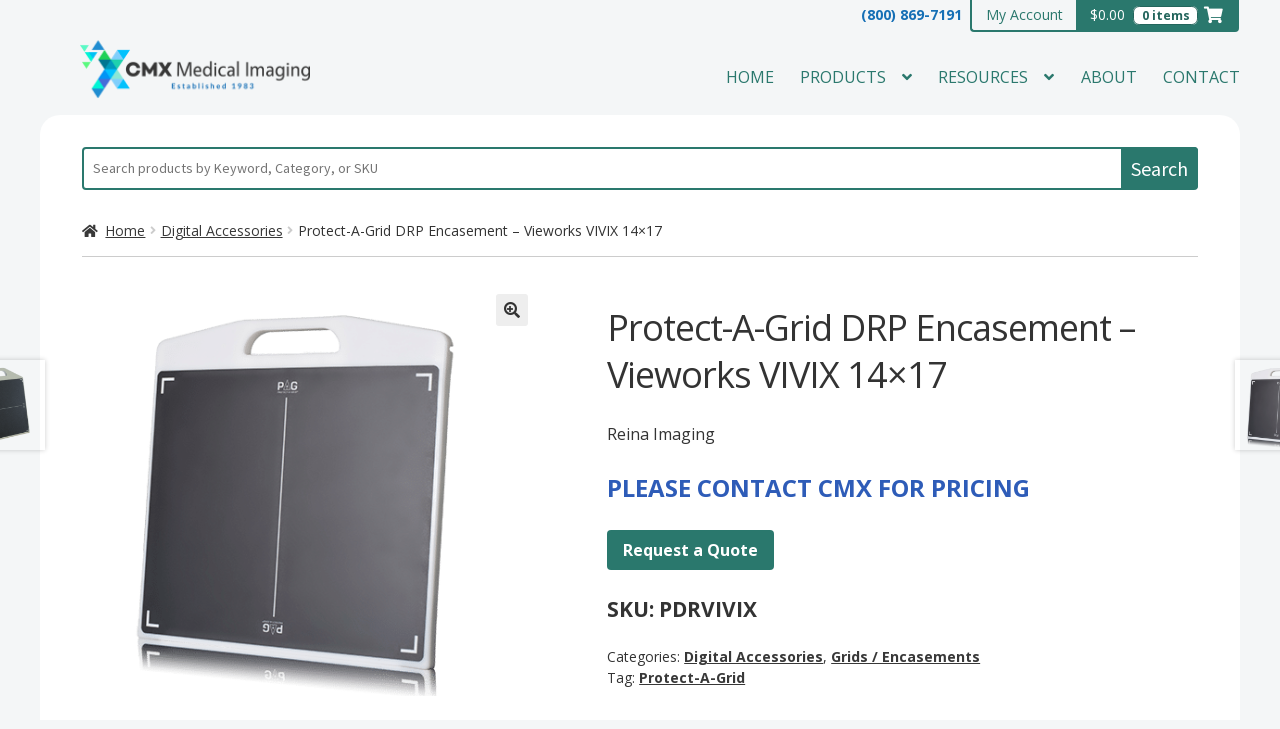

--- FILE ---
content_type: text/html; charset=UTF-8
request_url: https://www.cmxmedicalimaging.com/product/protect-a-grid-drp-encasement-vieworks-vivix-14x17/
body_size: 34595
content:
<!doctype html>
<html lang="en-US">
<head>
<meta charset="UTF-8">
<script>
var gform;gform||(document.addEventListener("gform_main_scripts_loaded",function(){gform.scriptsLoaded=!0}),document.addEventListener("gform/theme/scripts_loaded",function(){gform.themeScriptsLoaded=!0}),window.addEventListener("DOMContentLoaded",function(){gform.domLoaded=!0}),gform={domLoaded:!1,scriptsLoaded:!1,themeScriptsLoaded:!1,isFormEditor:()=>"function"==typeof InitializeEditor,callIfLoaded:function(o){return!(!gform.domLoaded||!gform.scriptsLoaded||!gform.themeScriptsLoaded&&!gform.isFormEditor()||(gform.isFormEditor()&&console.warn("The use of gform.initializeOnLoaded() is deprecated in the form editor context and will be removed in Gravity Forms 3.1."),o(),0))},initializeOnLoaded:function(o){gform.callIfLoaded(o)||(document.addEventListener("gform_main_scripts_loaded",()=>{gform.scriptsLoaded=!0,gform.callIfLoaded(o)}),document.addEventListener("gform/theme/scripts_loaded",()=>{gform.themeScriptsLoaded=!0,gform.callIfLoaded(o)}),window.addEventListener("DOMContentLoaded",()=>{gform.domLoaded=!0,gform.callIfLoaded(o)}))},hooks:{action:{},filter:{}},addAction:function(o,r,e,t){gform.addHook("action",o,r,e,t)},addFilter:function(o,r,e,t){gform.addHook("filter",o,r,e,t)},doAction:function(o){gform.doHook("action",o,arguments)},applyFilters:function(o){return gform.doHook("filter",o,arguments)},removeAction:function(o,r){gform.removeHook("action",o,r)},removeFilter:function(o,r,e){gform.removeHook("filter",o,r,e)},addHook:function(o,r,e,t,n){null==gform.hooks[o][r]&&(gform.hooks[o][r]=[]);var d=gform.hooks[o][r];null==n&&(n=r+"_"+d.length),gform.hooks[o][r].push({tag:n,callable:e,priority:t=null==t?10:t})},doHook:function(r,o,e){var t;if(e=Array.prototype.slice.call(e,1),null!=gform.hooks[r][o]&&((o=gform.hooks[r][o]).sort(function(o,r){return o.priority-r.priority}),o.forEach(function(o){"function"!=typeof(t=o.callable)&&(t=window[t]),"action"==r?t.apply(null,e):e[0]=t.apply(null,e)})),"filter"==r)return e[0]},removeHook:function(o,r,t,n){var e;null!=gform.hooks[o][r]&&(e=(e=gform.hooks[o][r]).filter(function(o,r,e){return!!(null!=n&&n!=o.tag||null!=t&&t!=o.priority)}),gform.hooks[o][r]=e)}});
</script>

<meta name="viewport" content="width=device-width, initial-scale=1">
<link rel="profile" href="http://gmpg.org/xfn/11">
<link rel="pingback" href="https://www.cmxmedicalimaging.com/xmlrpc.php">

<meta name='robots' content='index, follow, max-image-preview:large, max-snippet:-1, max-video-preview:-1' />
	<style>img:is([sizes="auto" i], [sizes^="auto," i]) { contain-intrinsic-size: 3000px 1500px }</style>
	<script>window._wca = window._wca || [];</script>

	<!-- This site is optimized with the Yoast SEO plugin v26.6 - https://yoast.com/wordpress/plugins/seo/ -->
	<title>Protect-A-Grid DRP Encasement - Vieworks VIVIX 14x17 - CMX Medical Imaging</title>
	<link rel="canonical" href="https://www.cmxmedicalimaging.com/product/protect-a-grid-drp-encasement-vieworks-vivix-14x17/" />
	<meta property="og:locale" content="en_US" />
	<meta property="og:type" content="article" />
	<meta property="og:title" content="Protect-A-Grid DRP Encasement - Vieworks VIVIX 14x17 - CMX Medical Imaging" />
	<meta property="og:description" content="Reina Imaging  PLEASE CONTACT CMX FOR PRICING   Request a Quote" />
	<meta property="og:url" content="https://www.cmxmedicalimaging.com/product/protect-a-grid-drp-encasement-vieworks-vivix-14x17/" />
	<meta property="og:site_name" content="CMX Medical Imaging" />
	<meta property="article:publisher" content="https://www.facebook.com/pages/CMX-Medical-Imaging/382930728445247" />
	<meta property="article:modified_time" content="2018-09-18T23:11:13+00:00" />
	<meta property="og:image" content="https://www.cmxmedicalimaging.com/wp-content/uploads/2018/09/PDRDEVO-1.png" />
	<meta property="og:image:width" content="449" />
	<meta property="og:image:height" content="449" />
	<meta property="og:image:type" content="image/png" />
	<meta name="twitter:card" content="summary_large_image" />
	<meta name="twitter:site" content="@CMXImaging" />
	<script type="application/ld+json" class="yoast-schema-graph">{"@context":"https://schema.org","@graph":[{"@type":"WebPage","@id":"https://www.cmxmedicalimaging.com/product/protect-a-grid-drp-encasement-vieworks-vivix-14x17/","url":"https://www.cmxmedicalimaging.com/product/protect-a-grid-drp-encasement-vieworks-vivix-14x17/","name":"Protect-A-Grid DRP Encasement - Vieworks VIVIX 14x17 - CMX Medical Imaging","isPartOf":{"@id":"https://www.cmxmedicalimaging.com/#website"},"primaryImageOfPage":{"@id":"https://www.cmxmedicalimaging.com/product/protect-a-grid-drp-encasement-vieworks-vivix-14x17/#primaryimage"},"image":{"@id":"https://www.cmxmedicalimaging.com/product/protect-a-grid-drp-encasement-vieworks-vivix-14x17/#primaryimage"},"thumbnailUrl":"https://i0.wp.com/www.cmxmedicalimaging.com/wp-content/uploads/2018/09/PDRDEVO-1.png?fit=449%2C449&ssl=1","datePublished":"2018-09-18T23:10:09+00:00","dateModified":"2018-09-18T23:11:13+00:00","breadcrumb":{"@id":"https://www.cmxmedicalimaging.com/product/protect-a-grid-drp-encasement-vieworks-vivix-14x17/#breadcrumb"},"inLanguage":"en-US","potentialAction":[{"@type":"ReadAction","target":["https://www.cmxmedicalimaging.com/product/protect-a-grid-drp-encasement-vieworks-vivix-14x17/"]}]},{"@type":"ImageObject","inLanguage":"en-US","@id":"https://www.cmxmedicalimaging.com/product/protect-a-grid-drp-encasement-vieworks-vivix-14x17/#primaryimage","url":"https://i0.wp.com/www.cmxmedicalimaging.com/wp-content/uploads/2018/09/PDRDEVO-1.png?fit=449%2C449&ssl=1","contentUrl":"https://i0.wp.com/www.cmxmedicalimaging.com/wp-content/uploads/2018/09/PDRDEVO-1.png?fit=449%2C449&ssl=1","width":449,"height":449},{"@type":"BreadcrumbList","@id":"https://www.cmxmedicalimaging.com/product/protect-a-grid-drp-encasement-vieworks-vivix-14x17/#breadcrumb","itemListElement":[{"@type":"ListItem","position":1,"name":"Home","item":"https://www.cmxmedicalimaging.com/"},{"@type":"ListItem","position":2,"name":"Shop","item":"https://www.cmxmedicalimaging.com/shop/"},{"@type":"ListItem","position":3,"name":"Protect-A-Grid DRP Encasement &#8211; Vieworks VIVIX 14&#215;17"}]},{"@type":"WebSite","@id":"https://www.cmxmedicalimaging.com/#website","url":"https://www.cmxmedicalimaging.com/","name":"CMX Medical Imaging","description":"Established 1983","publisher":{"@id":"https://www.cmxmedicalimaging.com/#organization"},"potentialAction":[{"@type":"SearchAction","target":{"@type":"EntryPoint","urlTemplate":"https://www.cmxmedicalimaging.com/?s={search_term_string}"},"query-input":{"@type":"PropertyValueSpecification","valueRequired":true,"valueName":"search_term_string"}}],"inLanguage":"en-US"},{"@type":"Organization","@id":"https://www.cmxmedicalimaging.com/#organization","name":"CMX Medical Imaging","url":"https://www.cmxmedicalimaging.com/","logo":{"@type":"ImageObject","inLanguage":"en-US","@id":"https://www.cmxmedicalimaging.com/#/schema/logo/image/","url":"https://www.cmxmedicalimaging.com/wp-content/uploads/2017/02/cmxLogo390.png","contentUrl":"https://www.cmxmedicalimaging.com/wp-content/uploads/2017/02/cmxLogo390.png","width":390,"height":141,"caption":"CMX Medical Imaging"},"image":{"@id":"https://www.cmxmedicalimaging.com/#/schema/logo/image/"},"sameAs":["https://www.facebook.com/pages/CMX-Medical-Imaging/382930728445247","https://x.com/CMXImaging","https://www.linkedin.com/in/cmx-medical-imaging-353a8a9a/","http://www.youtube.com/user/CMXmedicalimaging"]}]}</script>
	<!-- / Yoast SEO plugin. -->


<link rel='dns-prefetch' href='//stats.wp.com' />
<link rel='dns-prefetch' href='//fonts.googleapis.com' />
<link rel='preconnect' href='//i0.wp.com' />
<link rel='preconnect' href='//c0.wp.com' />
<link rel="alternate" type="application/rss+xml" title="CMX Medical Imaging &raquo; Feed" href="https://www.cmxmedicalimaging.com/feed/" />
		<!-- This site uses the Google Analytics by MonsterInsights plugin v9.11.1 - Using Analytics tracking - https://www.monsterinsights.com/ -->
							<script src="//www.googletagmanager.com/gtag/js?id=G-W414ZXDPW3"  data-cfasync="false" data-wpfc-render="false" async></script>
			<script data-cfasync="false" data-wpfc-render="false">
				var mi_version = '9.11.1';
				var mi_track_user = true;
				var mi_no_track_reason = '';
								var MonsterInsightsDefaultLocations = {"page_location":"https:\/\/www.cmxmedicalimaging.com\/product\/protect-a-grid-drp-encasement-vieworks-vivix-14x17\/"};
								MonsterInsightsDefaultLocations.page_location = window.location.href;
								if ( typeof MonsterInsightsPrivacyGuardFilter === 'function' ) {
					var MonsterInsightsLocations = (typeof MonsterInsightsExcludeQuery === 'object') ? MonsterInsightsPrivacyGuardFilter( MonsterInsightsExcludeQuery ) : MonsterInsightsPrivacyGuardFilter( MonsterInsightsDefaultLocations );
				} else {
					var MonsterInsightsLocations = (typeof MonsterInsightsExcludeQuery === 'object') ? MonsterInsightsExcludeQuery : MonsterInsightsDefaultLocations;
				}

								var disableStrs = [
										'ga-disable-G-W414ZXDPW3',
									];

				/* Function to detect opted out users */
				function __gtagTrackerIsOptedOut() {
					for (var index = 0; index < disableStrs.length; index++) {
						if (document.cookie.indexOf(disableStrs[index] + '=true') > -1) {
							return true;
						}
					}

					return false;
				}

				/* Disable tracking if the opt-out cookie exists. */
				if (__gtagTrackerIsOptedOut()) {
					for (var index = 0; index < disableStrs.length; index++) {
						window[disableStrs[index]] = true;
					}
				}

				/* Opt-out function */
				function __gtagTrackerOptout() {
					for (var index = 0; index < disableStrs.length; index++) {
						document.cookie = disableStrs[index] + '=true; expires=Thu, 31 Dec 2099 23:59:59 UTC; path=/';
						window[disableStrs[index]] = true;
					}
				}

				if ('undefined' === typeof gaOptout) {
					function gaOptout() {
						__gtagTrackerOptout();
					}
				}
								window.dataLayer = window.dataLayer || [];

				window.MonsterInsightsDualTracker = {
					helpers: {},
					trackers: {},
				};
				if (mi_track_user) {
					function __gtagDataLayer() {
						dataLayer.push(arguments);
					}

					function __gtagTracker(type, name, parameters) {
						if (!parameters) {
							parameters = {};
						}

						if (parameters.send_to) {
							__gtagDataLayer.apply(null, arguments);
							return;
						}

						if (type === 'event') {
														parameters.send_to = monsterinsights_frontend.v4_id;
							var hookName = name;
							if (typeof parameters['event_category'] !== 'undefined') {
								hookName = parameters['event_category'] + ':' + name;
							}

							if (typeof MonsterInsightsDualTracker.trackers[hookName] !== 'undefined') {
								MonsterInsightsDualTracker.trackers[hookName](parameters);
							} else {
								__gtagDataLayer('event', name, parameters);
							}
							
						} else {
							__gtagDataLayer.apply(null, arguments);
						}
					}

					__gtagTracker('js', new Date());
					__gtagTracker('set', {
						'developer_id.dZGIzZG': true,
											});
					if ( MonsterInsightsLocations.page_location ) {
						__gtagTracker('set', MonsterInsightsLocations);
					}
										__gtagTracker('config', 'G-W414ZXDPW3', {"forceSSL":"true"} );
										window.gtag = __gtagTracker;										(function () {
						/* https://developers.google.com/analytics/devguides/collection/analyticsjs/ */
						/* ga and __gaTracker compatibility shim. */
						var noopfn = function () {
							return null;
						};
						var newtracker = function () {
							return new Tracker();
						};
						var Tracker = function () {
							return null;
						};
						var p = Tracker.prototype;
						p.get = noopfn;
						p.set = noopfn;
						p.send = function () {
							var args = Array.prototype.slice.call(arguments);
							args.unshift('send');
							__gaTracker.apply(null, args);
						};
						var __gaTracker = function () {
							var len = arguments.length;
							if (len === 0) {
								return;
							}
							var f = arguments[len - 1];
							if (typeof f !== 'object' || f === null || typeof f.hitCallback !== 'function') {
								if ('send' === arguments[0]) {
									var hitConverted, hitObject = false, action;
									if ('event' === arguments[1]) {
										if ('undefined' !== typeof arguments[3]) {
											hitObject = {
												'eventAction': arguments[3],
												'eventCategory': arguments[2],
												'eventLabel': arguments[4],
												'value': arguments[5] ? arguments[5] : 1,
											}
										}
									}
									if ('pageview' === arguments[1]) {
										if ('undefined' !== typeof arguments[2]) {
											hitObject = {
												'eventAction': 'page_view',
												'page_path': arguments[2],
											}
										}
									}
									if (typeof arguments[2] === 'object') {
										hitObject = arguments[2];
									}
									if (typeof arguments[5] === 'object') {
										Object.assign(hitObject, arguments[5]);
									}
									if ('undefined' !== typeof arguments[1].hitType) {
										hitObject = arguments[1];
										if ('pageview' === hitObject.hitType) {
											hitObject.eventAction = 'page_view';
										}
									}
									if (hitObject) {
										action = 'timing' === arguments[1].hitType ? 'timing_complete' : hitObject.eventAction;
										hitConverted = mapArgs(hitObject);
										__gtagTracker('event', action, hitConverted);
									}
								}
								return;
							}

							function mapArgs(args) {
								var arg, hit = {};
								var gaMap = {
									'eventCategory': 'event_category',
									'eventAction': 'event_action',
									'eventLabel': 'event_label',
									'eventValue': 'event_value',
									'nonInteraction': 'non_interaction',
									'timingCategory': 'event_category',
									'timingVar': 'name',
									'timingValue': 'value',
									'timingLabel': 'event_label',
									'page': 'page_path',
									'location': 'page_location',
									'title': 'page_title',
									'referrer' : 'page_referrer',
								};
								for (arg in args) {
																		if (!(!args.hasOwnProperty(arg) || !gaMap.hasOwnProperty(arg))) {
										hit[gaMap[arg]] = args[arg];
									} else {
										hit[arg] = args[arg];
									}
								}
								return hit;
							}

							try {
								f.hitCallback();
							} catch (ex) {
							}
						};
						__gaTracker.create = newtracker;
						__gaTracker.getByName = newtracker;
						__gaTracker.getAll = function () {
							return [];
						};
						__gaTracker.remove = noopfn;
						__gaTracker.loaded = true;
						window['__gaTracker'] = __gaTracker;
					})();
									} else {
										console.log("");
					(function () {
						function __gtagTracker() {
							return null;
						}

						window['__gtagTracker'] = __gtagTracker;
						window['gtag'] = __gtagTracker;
					})();
									}
			</script>
							<!-- / Google Analytics by MonsterInsights -->
		<script>
window._wpemojiSettings = {"baseUrl":"https:\/\/s.w.org\/images\/core\/emoji\/16.0.1\/72x72\/","ext":".png","svgUrl":"https:\/\/s.w.org\/images\/core\/emoji\/16.0.1\/svg\/","svgExt":".svg","source":{"concatemoji":"https:\/\/www.cmxmedicalimaging.com\/wp-includes\/js\/wp-emoji-release.min.js?ver=6.8.3"}};
/*! This file is auto-generated */
!function(s,n){var o,i,e;function c(e){try{var t={supportTests:e,timestamp:(new Date).valueOf()};sessionStorage.setItem(o,JSON.stringify(t))}catch(e){}}function p(e,t,n){e.clearRect(0,0,e.canvas.width,e.canvas.height),e.fillText(t,0,0);var t=new Uint32Array(e.getImageData(0,0,e.canvas.width,e.canvas.height).data),a=(e.clearRect(0,0,e.canvas.width,e.canvas.height),e.fillText(n,0,0),new Uint32Array(e.getImageData(0,0,e.canvas.width,e.canvas.height).data));return t.every(function(e,t){return e===a[t]})}function u(e,t){e.clearRect(0,0,e.canvas.width,e.canvas.height),e.fillText(t,0,0);for(var n=e.getImageData(16,16,1,1),a=0;a<n.data.length;a++)if(0!==n.data[a])return!1;return!0}function f(e,t,n,a){switch(t){case"flag":return n(e,"\ud83c\udff3\ufe0f\u200d\u26a7\ufe0f","\ud83c\udff3\ufe0f\u200b\u26a7\ufe0f")?!1:!n(e,"\ud83c\udde8\ud83c\uddf6","\ud83c\udde8\u200b\ud83c\uddf6")&&!n(e,"\ud83c\udff4\udb40\udc67\udb40\udc62\udb40\udc65\udb40\udc6e\udb40\udc67\udb40\udc7f","\ud83c\udff4\u200b\udb40\udc67\u200b\udb40\udc62\u200b\udb40\udc65\u200b\udb40\udc6e\u200b\udb40\udc67\u200b\udb40\udc7f");case"emoji":return!a(e,"\ud83e\udedf")}return!1}function g(e,t,n,a){var r="undefined"!=typeof WorkerGlobalScope&&self instanceof WorkerGlobalScope?new OffscreenCanvas(300,150):s.createElement("canvas"),o=r.getContext("2d",{willReadFrequently:!0}),i=(o.textBaseline="top",o.font="600 32px Arial",{});return e.forEach(function(e){i[e]=t(o,e,n,a)}),i}function t(e){var t=s.createElement("script");t.src=e,t.defer=!0,s.head.appendChild(t)}"undefined"!=typeof Promise&&(o="wpEmojiSettingsSupports",i=["flag","emoji"],n.supports={everything:!0,everythingExceptFlag:!0},e=new Promise(function(e){s.addEventListener("DOMContentLoaded",e,{once:!0})}),new Promise(function(t){var n=function(){try{var e=JSON.parse(sessionStorage.getItem(o));if("object"==typeof e&&"number"==typeof e.timestamp&&(new Date).valueOf()<e.timestamp+604800&&"object"==typeof e.supportTests)return e.supportTests}catch(e){}return null}();if(!n){if("undefined"!=typeof Worker&&"undefined"!=typeof OffscreenCanvas&&"undefined"!=typeof URL&&URL.createObjectURL&&"undefined"!=typeof Blob)try{var e="postMessage("+g.toString()+"("+[JSON.stringify(i),f.toString(),p.toString(),u.toString()].join(",")+"));",a=new Blob([e],{type:"text/javascript"}),r=new Worker(URL.createObjectURL(a),{name:"wpTestEmojiSupports"});return void(r.onmessage=function(e){c(n=e.data),r.terminate(),t(n)})}catch(e){}c(n=g(i,f,p,u))}t(n)}).then(function(e){for(var t in e)n.supports[t]=e[t],n.supports.everything=n.supports.everything&&n.supports[t],"flag"!==t&&(n.supports.everythingExceptFlag=n.supports.everythingExceptFlag&&n.supports[t]);n.supports.everythingExceptFlag=n.supports.everythingExceptFlag&&!n.supports.flag,n.DOMReady=!1,n.readyCallback=function(){n.DOMReady=!0}}).then(function(){return e}).then(function(){var e;n.supports.everything||(n.readyCallback(),(e=n.source||{}).concatemoji?t(e.concatemoji):e.wpemoji&&e.twemoji&&(t(e.twemoji),t(e.wpemoji)))}))}((window,document),window._wpemojiSettings);
</script>
<link rel='stylesheet' id='wc-authorize-net-cim-credit-card-checkout-block-css' href='https://www.cmxmedicalimaging.com/wp-content/plugins/woocommerce-gateway-authorize-net-cim/assets/css/blocks/wc-authorize-net-cim-checkout-block.css?ver=3.10.14' media='all' />
<link rel='stylesheet' id='wc-authorize-net-cim-echeck-checkout-block-css' href='https://www.cmxmedicalimaging.com/wp-content/plugins/woocommerce-gateway-authorize-net-cim/assets/css/blocks/wc-authorize-net-cim-checkout-block.css?ver=3.10.14' media='all' />
<style id='wp-emoji-styles-inline-css'>

	img.wp-smiley, img.emoji {
		display: inline !important;
		border: none !important;
		box-shadow: none !important;
		height: 1em !important;
		width: 1em !important;
		margin: 0 0.07em !important;
		vertical-align: -0.1em !important;
		background: none !important;
		padding: 0 !important;
	}
</style>
<link rel='stylesheet' id='wp-block-library-css' href='https://c0.wp.com/c/6.8.3/wp-includes/css/dist/block-library/style.min.css' media='all' />
<style id='wp-block-library-theme-inline-css'>
.wp-block-audio :where(figcaption){color:#555;font-size:13px;text-align:center}.is-dark-theme .wp-block-audio :where(figcaption){color:#ffffffa6}.wp-block-audio{margin:0 0 1em}.wp-block-code{border:1px solid #ccc;border-radius:4px;font-family:Menlo,Consolas,monaco,monospace;padding:.8em 1em}.wp-block-embed :where(figcaption){color:#555;font-size:13px;text-align:center}.is-dark-theme .wp-block-embed :where(figcaption){color:#ffffffa6}.wp-block-embed{margin:0 0 1em}.blocks-gallery-caption{color:#555;font-size:13px;text-align:center}.is-dark-theme .blocks-gallery-caption{color:#ffffffa6}:root :where(.wp-block-image figcaption){color:#555;font-size:13px;text-align:center}.is-dark-theme :root :where(.wp-block-image figcaption){color:#ffffffa6}.wp-block-image{margin:0 0 1em}.wp-block-pullquote{border-bottom:4px solid;border-top:4px solid;color:currentColor;margin-bottom:1.75em}.wp-block-pullquote cite,.wp-block-pullquote footer,.wp-block-pullquote__citation{color:currentColor;font-size:.8125em;font-style:normal;text-transform:uppercase}.wp-block-quote{border-left:.25em solid;margin:0 0 1.75em;padding-left:1em}.wp-block-quote cite,.wp-block-quote footer{color:currentColor;font-size:.8125em;font-style:normal;position:relative}.wp-block-quote:where(.has-text-align-right){border-left:none;border-right:.25em solid;padding-left:0;padding-right:1em}.wp-block-quote:where(.has-text-align-center){border:none;padding-left:0}.wp-block-quote.is-large,.wp-block-quote.is-style-large,.wp-block-quote:where(.is-style-plain){border:none}.wp-block-search .wp-block-search__label{font-weight:700}.wp-block-search__button{border:1px solid #ccc;padding:.375em .625em}:where(.wp-block-group.has-background){padding:1.25em 2.375em}.wp-block-separator.has-css-opacity{opacity:.4}.wp-block-separator{border:none;border-bottom:2px solid;margin-left:auto;margin-right:auto}.wp-block-separator.has-alpha-channel-opacity{opacity:1}.wp-block-separator:not(.is-style-wide):not(.is-style-dots){width:100px}.wp-block-separator.has-background:not(.is-style-dots){border-bottom:none;height:1px}.wp-block-separator.has-background:not(.is-style-wide):not(.is-style-dots){height:2px}.wp-block-table{margin:0 0 1em}.wp-block-table td,.wp-block-table th{word-break:normal}.wp-block-table :where(figcaption){color:#555;font-size:13px;text-align:center}.is-dark-theme .wp-block-table :where(figcaption){color:#ffffffa6}.wp-block-video :where(figcaption){color:#555;font-size:13px;text-align:center}.is-dark-theme .wp-block-video :where(figcaption){color:#ffffffa6}.wp-block-video{margin:0 0 1em}:root :where(.wp-block-template-part.has-background){margin-bottom:0;margin-top:0;padding:1.25em 2.375em}
</style>
<style id='classic-theme-styles-inline-css'>
/*! This file is auto-generated */
.wp-block-button__link{color:#fff;background-color:#32373c;border-radius:9999px;box-shadow:none;text-decoration:none;padding:calc(.667em + 2px) calc(1.333em + 2px);font-size:1.125em}.wp-block-file__button{background:#32373c;color:#fff;text-decoration:none}
</style>
<link rel='stylesheet' id='wps-selectize-css' href='https://www.cmxmedicalimaging.com/wp-content/plugins/woocommerce-product-search/css/selectize/selectize.min.css?ver=6.12.0' media='all' />
<link rel='stylesheet' id='wps-price-slider-css' href='https://www.cmxmedicalimaging.com/wp-content/plugins/woocommerce-product-search/css/price-slider.min.css?ver=6.12.0' media='all' />
<link rel='stylesheet' id='product-search-css' href='https://www.cmxmedicalimaging.com/wp-content/plugins/woocommerce-product-search/css/product-search.min.css?ver=6.12.0' media='all' />
<link rel='stylesheet' id='mediaelement-css' href='https://c0.wp.com/c/6.8.3/wp-includes/js/mediaelement/mediaelementplayer-legacy.min.css' media='all' />
<link rel='stylesheet' id='wp-mediaelement-css' href='https://c0.wp.com/c/6.8.3/wp-includes/js/mediaelement/wp-mediaelement.min.css' media='all' />
<style id='jetpack-sharing-buttons-style-inline-css'>
.jetpack-sharing-buttons__services-list{display:flex;flex-direction:row;flex-wrap:wrap;gap:0;list-style-type:none;margin:5px;padding:0}.jetpack-sharing-buttons__services-list.has-small-icon-size{font-size:12px}.jetpack-sharing-buttons__services-list.has-normal-icon-size{font-size:16px}.jetpack-sharing-buttons__services-list.has-large-icon-size{font-size:24px}.jetpack-sharing-buttons__services-list.has-huge-icon-size{font-size:36px}@media print{.jetpack-sharing-buttons__services-list{display:none!important}}.editor-styles-wrapper .wp-block-jetpack-sharing-buttons{gap:0;padding-inline-start:0}ul.jetpack-sharing-buttons__services-list.has-background{padding:1.25em 2.375em}
</style>
<link rel='stylesheet' id='storefront-gutenberg-blocks-css' href='https://www.cmxmedicalimaging.com/wp-content/themes/storefront/assets/css/base/gutenberg-blocks.css?ver=4.6.2' media='all' />
<style id='storefront-gutenberg-blocks-inline-css'>

				.wp-block-button__link:not(.has-text-color) {
					color: #333333;
				}

				.wp-block-button__link:not(.has-text-color):hover,
				.wp-block-button__link:not(.has-text-color):focus,
				.wp-block-button__link:not(.has-text-color):active {
					color: #333333;
				}

				.wp-block-button__link:not(.has-background) {
					background-color: #eeeeee;
				}

				.wp-block-button__link:not(.has-background):hover,
				.wp-block-button__link:not(.has-background):focus,
				.wp-block-button__link:not(.has-background):active {
					border-color: #d5d5d5;
					background-color: #d5d5d5;
				}

				.wc-block-grid__products .wc-block-grid__product .wp-block-button__link {
					background-color: #eeeeee;
					border-color: #eeeeee;
					color: #333333;
				}

				.wp-block-quote footer,
				.wp-block-quote cite,
				.wp-block-quote__citation {
					color: #333333;
				}

				.wp-block-pullquote cite,
				.wp-block-pullquote footer,
				.wp-block-pullquote__citation {
					color: #333333;
				}

				.wp-block-image figcaption {
					color: #333333;
				}

				.wp-block-separator.is-style-dots::before {
					color: #333333;
				}

				.wp-block-file a.wp-block-file__button {
					color: #333333;
					background-color: #eeeeee;
					border-color: #eeeeee;
				}

				.wp-block-file a.wp-block-file__button:hover,
				.wp-block-file a.wp-block-file__button:focus,
				.wp-block-file a.wp-block-file__button:active {
					color: #333333;
					background-color: #d5d5d5;
				}

				.wp-block-code,
				.wp-block-preformatted pre {
					color: #333333;
				}

				.wp-block-table:not( .has-background ):not( .is-style-stripes ) tbody tr:nth-child(2n) td {
					background-color: #000000;
				}

				.wp-block-cover .wp-block-cover__inner-container h1:not(.has-text-color),
				.wp-block-cover .wp-block-cover__inner-container h2:not(.has-text-color),
				.wp-block-cover .wp-block-cover__inner-container h3:not(.has-text-color),
				.wp-block-cover .wp-block-cover__inner-container h4:not(.has-text-color),
				.wp-block-cover .wp-block-cover__inner-container h5:not(.has-text-color),
				.wp-block-cover .wp-block-cover__inner-container h6:not(.has-text-color) {
					color: #000000;
				}

				div.wc-block-components-price-slider__range-input-progress,
				.rtl .wc-block-components-price-slider__range-input-progress {
					--range-color: #7f54b3;
				}

				/* Target only IE11 */
				@media all and (-ms-high-contrast: none), (-ms-high-contrast: active) {
					.wc-block-components-price-slider__range-input-progress {
						background: #7f54b3;
					}
				}

				.wc-block-components-button:not(.is-link) {
					background-color: #333333;
					color: #ffffff;
				}

				.wc-block-components-button:not(.is-link):hover,
				.wc-block-components-button:not(.is-link):focus,
				.wc-block-components-button:not(.is-link):active {
					background-color: #1a1a1a;
					color: #ffffff;
				}

				.wc-block-components-button:not(.is-link):disabled {
					background-color: #333333;
					color: #ffffff;
				}

				.wc-block-cart__submit-container {
					background-color: #;
				}

				.wc-block-cart__submit-container::before {
					color: rgba(70,70,70,0.5);
				}

				.wc-block-components-order-summary-item__quantity {
					background-color: #;
					border-color: #333333;
					box-shadow: 0 0 0 2px #;
					color: #333333;
				}
			
</style>
<style id='global-styles-inline-css'>
:root{--wp--preset--aspect-ratio--square: 1;--wp--preset--aspect-ratio--4-3: 4/3;--wp--preset--aspect-ratio--3-4: 3/4;--wp--preset--aspect-ratio--3-2: 3/2;--wp--preset--aspect-ratio--2-3: 2/3;--wp--preset--aspect-ratio--16-9: 16/9;--wp--preset--aspect-ratio--9-16: 9/16;--wp--preset--color--black: #000000;--wp--preset--color--cyan-bluish-gray: #abb8c3;--wp--preset--color--white: #ffffff;--wp--preset--color--pale-pink: #f78da7;--wp--preset--color--vivid-red: #cf2e2e;--wp--preset--color--luminous-vivid-orange: #ff6900;--wp--preset--color--luminous-vivid-amber: #fcb900;--wp--preset--color--light-green-cyan: #7bdcb5;--wp--preset--color--vivid-green-cyan: #00d084;--wp--preset--color--pale-cyan-blue: #8ed1fc;--wp--preset--color--vivid-cyan-blue: #0693e3;--wp--preset--color--vivid-purple: #9b51e0;--wp--preset--gradient--vivid-cyan-blue-to-vivid-purple: linear-gradient(135deg,rgba(6,147,227,1) 0%,rgb(155,81,224) 100%);--wp--preset--gradient--light-green-cyan-to-vivid-green-cyan: linear-gradient(135deg,rgb(122,220,180) 0%,rgb(0,208,130) 100%);--wp--preset--gradient--luminous-vivid-amber-to-luminous-vivid-orange: linear-gradient(135deg,rgba(252,185,0,1) 0%,rgba(255,105,0,1) 100%);--wp--preset--gradient--luminous-vivid-orange-to-vivid-red: linear-gradient(135deg,rgba(255,105,0,1) 0%,rgb(207,46,46) 100%);--wp--preset--gradient--very-light-gray-to-cyan-bluish-gray: linear-gradient(135deg,rgb(238,238,238) 0%,rgb(169,184,195) 100%);--wp--preset--gradient--cool-to-warm-spectrum: linear-gradient(135deg,rgb(74,234,220) 0%,rgb(151,120,209) 20%,rgb(207,42,186) 40%,rgb(238,44,130) 60%,rgb(251,105,98) 80%,rgb(254,248,76) 100%);--wp--preset--gradient--blush-light-purple: linear-gradient(135deg,rgb(255,206,236) 0%,rgb(152,150,240) 100%);--wp--preset--gradient--blush-bordeaux: linear-gradient(135deg,rgb(254,205,165) 0%,rgb(254,45,45) 50%,rgb(107,0,62) 100%);--wp--preset--gradient--luminous-dusk: linear-gradient(135deg,rgb(255,203,112) 0%,rgb(199,81,192) 50%,rgb(65,88,208) 100%);--wp--preset--gradient--pale-ocean: linear-gradient(135deg,rgb(255,245,203) 0%,rgb(182,227,212) 50%,rgb(51,167,181) 100%);--wp--preset--gradient--electric-grass: linear-gradient(135deg,rgb(202,248,128) 0%,rgb(113,206,126) 100%);--wp--preset--gradient--midnight: linear-gradient(135deg,rgb(2,3,129) 0%,rgb(40,116,252) 100%);--wp--preset--font-size--small: 14px;--wp--preset--font-size--medium: 23px;--wp--preset--font-size--large: 26px;--wp--preset--font-size--x-large: 42px;--wp--preset--font-size--normal: 16px;--wp--preset--font-size--huge: 37px;--wp--preset--spacing--20: 0.44rem;--wp--preset--spacing--30: 0.67rem;--wp--preset--spacing--40: 1rem;--wp--preset--spacing--50: 1.5rem;--wp--preset--spacing--60: 2.25rem;--wp--preset--spacing--70: 3.38rem;--wp--preset--spacing--80: 5.06rem;--wp--preset--shadow--natural: 6px 6px 9px rgba(0, 0, 0, 0.2);--wp--preset--shadow--deep: 12px 12px 50px rgba(0, 0, 0, 0.4);--wp--preset--shadow--sharp: 6px 6px 0px rgba(0, 0, 0, 0.2);--wp--preset--shadow--outlined: 6px 6px 0px -3px rgba(255, 255, 255, 1), 6px 6px rgba(0, 0, 0, 1);--wp--preset--shadow--crisp: 6px 6px 0px rgba(0, 0, 0, 1);}:root :where(.is-layout-flow) > :first-child{margin-block-start: 0;}:root :where(.is-layout-flow) > :last-child{margin-block-end: 0;}:root :where(.is-layout-flow) > *{margin-block-start: 24px;margin-block-end: 0;}:root :where(.is-layout-constrained) > :first-child{margin-block-start: 0;}:root :where(.is-layout-constrained) > :last-child{margin-block-end: 0;}:root :where(.is-layout-constrained) > *{margin-block-start: 24px;margin-block-end: 0;}:root :where(.is-layout-flex){gap: 24px;}:root :where(.is-layout-grid){gap: 24px;}body .is-layout-flex{display: flex;}.is-layout-flex{flex-wrap: wrap;align-items: center;}.is-layout-flex > :is(*, div){margin: 0;}body .is-layout-grid{display: grid;}.is-layout-grid > :is(*, div){margin: 0;}.has-black-color{color: var(--wp--preset--color--black) !important;}.has-cyan-bluish-gray-color{color: var(--wp--preset--color--cyan-bluish-gray) !important;}.has-white-color{color: var(--wp--preset--color--white) !important;}.has-pale-pink-color{color: var(--wp--preset--color--pale-pink) !important;}.has-vivid-red-color{color: var(--wp--preset--color--vivid-red) !important;}.has-luminous-vivid-orange-color{color: var(--wp--preset--color--luminous-vivid-orange) !important;}.has-luminous-vivid-amber-color{color: var(--wp--preset--color--luminous-vivid-amber) !important;}.has-light-green-cyan-color{color: var(--wp--preset--color--light-green-cyan) !important;}.has-vivid-green-cyan-color{color: var(--wp--preset--color--vivid-green-cyan) !important;}.has-pale-cyan-blue-color{color: var(--wp--preset--color--pale-cyan-blue) !important;}.has-vivid-cyan-blue-color{color: var(--wp--preset--color--vivid-cyan-blue) !important;}.has-vivid-purple-color{color: var(--wp--preset--color--vivid-purple) !important;}.has-black-background-color{background-color: var(--wp--preset--color--black) !important;}.has-cyan-bluish-gray-background-color{background-color: var(--wp--preset--color--cyan-bluish-gray) !important;}.has-white-background-color{background-color: var(--wp--preset--color--white) !important;}.has-pale-pink-background-color{background-color: var(--wp--preset--color--pale-pink) !important;}.has-vivid-red-background-color{background-color: var(--wp--preset--color--vivid-red) !important;}.has-luminous-vivid-orange-background-color{background-color: var(--wp--preset--color--luminous-vivid-orange) !important;}.has-luminous-vivid-amber-background-color{background-color: var(--wp--preset--color--luminous-vivid-amber) !important;}.has-light-green-cyan-background-color{background-color: var(--wp--preset--color--light-green-cyan) !important;}.has-vivid-green-cyan-background-color{background-color: var(--wp--preset--color--vivid-green-cyan) !important;}.has-pale-cyan-blue-background-color{background-color: var(--wp--preset--color--pale-cyan-blue) !important;}.has-vivid-cyan-blue-background-color{background-color: var(--wp--preset--color--vivid-cyan-blue) !important;}.has-vivid-purple-background-color{background-color: var(--wp--preset--color--vivid-purple) !important;}.has-black-border-color{border-color: var(--wp--preset--color--black) !important;}.has-cyan-bluish-gray-border-color{border-color: var(--wp--preset--color--cyan-bluish-gray) !important;}.has-white-border-color{border-color: var(--wp--preset--color--white) !important;}.has-pale-pink-border-color{border-color: var(--wp--preset--color--pale-pink) !important;}.has-vivid-red-border-color{border-color: var(--wp--preset--color--vivid-red) !important;}.has-luminous-vivid-orange-border-color{border-color: var(--wp--preset--color--luminous-vivid-orange) !important;}.has-luminous-vivid-amber-border-color{border-color: var(--wp--preset--color--luminous-vivid-amber) !important;}.has-light-green-cyan-border-color{border-color: var(--wp--preset--color--light-green-cyan) !important;}.has-vivid-green-cyan-border-color{border-color: var(--wp--preset--color--vivid-green-cyan) !important;}.has-pale-cyan-blue-border-color{border-color: var(--wp--preset--color--pale-cyan-blue) !important;}.has-vivid-cyan-blue-border-color{border-color: var(--wp--preset--color--vivid-cyan-blue) !important;}.has-vivid-purple-border-color{border-color: var(--wp--preset--color--vivid-purple) !important;}.has-vivid-cyan-blue-to-vivid-purple-gradient-background{background: var(--wp--preset--gradient--vivid-cyan-blue-to-vivid-purple) !important;}.has-light-green-cyan-to-vivid-green-cyan-gradient-background{background: var(--wp--preset--gradient--light-green-cyan-to-vivid-green-cyan) !important;}.has-luminous-vivid-amber-to-luminous-vivid-orange-gradient-background{background: var(--wp--preset--gradient--luminous-vivid-amber-to-luminous-vivid-orange) !important;}.has-luminous-vivid-orange-to-vivid-red-gradient-background{background: var(--wp--preset--gradient--luminous-vivid-orange-to-vivid-red) !important;}.has-very-light-gray-to-cyan-bluish-gray-gradient-background{background: var(--wp--preset--gradient--very-light-gray-to-cyan-bluish-gray) !important;}.has-cool-to-warm-spectrum-gradient-background{background: var(--wp--preset--gradient--cool-to-warm-spectrum) !important;}.has-blush-light-purple-gradient-background{background: var(--wp--preset--gradient--blush-light-purple) !important;}.has-blush-bordeaux-gradient-background{background: var(--wp--preset--gradient--blush-bordeaux) !important;}.has-luminous-dusk-gradient-background{background: var(--wp--preset--gradient--luminous-dusk) !important;}.has-pale-ocean-gradient-background{background: var(--wp--preset--gradient--pale-ocean) !important;}.has-electric-grass-gradient-background{background: var(--wp--preset--gradient--electric-grass) !important;}.has-midnight-gradient-background{background: var(--wp--preset--gradient--midnight) !important;}.has-small-font-size{font-size: var(--wp--preset--font-size--small) !important;}.has-medium-font-size{font-size: var(--wp--preset--font-size--medium) !important;}.has-large-font-size{font-size: var(--wp--preset--font-size--large) !important;}.has-x-large-font-size{font-size: var(--wp--preset--font-size--x-large) !important;}
:root :where(.wp-block-pullquote){font-size: 1.5em;line-height: 1.6;}
</style>
<link rel='stylesheet' id='photoswipe-css' href='https://c0.wp.com/p/woocommerce/10.4.3/assets/css/photoswipe/photoswipe.min.css' media='all' />
<link rel='stylesheet' id='photoswipe-default-skin-css' href='https://c0.wp.com/p/woocommerce/10.4.3/assets/css/photoswipe/default-skin/default-skin.min.css' media='all' />
<style id='woocommerce-inline-inline-css'>
.woocommerce form .form-row .required { visibility: visible; }
</style>
<link rel='stylesheet' id='dashicons-css' href='https://c0.wp.com/c/6.8.3/wp-includes/css/dashicons.min.css' media='all' />
<link rel='stylesheet' id='woocommerce-addons-css-css' href='https://www.cmxmedicalimaging.com/wp-content/plugins/woocommerce-product-addons/assets/css/frontend/frontend.css?ver=8.1.2' media='all' />
<link rel='stylesheet' id='wps-storefront-css' href='https://www.cmxmedicalimaging.com/wp-content/plugins/woocommerce-product-search/css/storefront.min.css?ver=6.12.0' media='all' />
<link rel='stylesheet' id='swatches-and-photos-css' href='https://www.cmxmedicalimaging.com/wp-content/plugins/woocommerce-variation-swatches-and-photos/assets/css/swatches-and-photos.css?ver=3.0.6' media='all' />
<link rel='stylesheet' id='cmx-fonts-css' href='https://fonts.googleapis.com/css?family=Open+Sans%3A400italic%2C700italic%2C400%2C700%7CMerriweather%3A400&#038;ver=6.8.3' media='all' />
<link rel='stylesheet' id='storefront-style-css' href='https://www.cmxmedicalimaging.com/wp-content/themes/storefront/style.css?ver=4.6.2' media='all' />
<style id='storefront-style-inline-css'>

			.main-navigation ul li a,
			.site-title a,
			ul.menu li a,
			.site-branding h1 a,
			button.menu-toggle,
			button.menu-toggle:hover,
			.handheld-navigation .dropdown-toggle {
				color: #319e97;
			}

			button.menu-toggle,
			button.menu-toggle:hover {
				border-color: #319e97;
			}

			.main-navigation ul li a:hover,
			.main-navigation ul li:hover > a,
			.site-title a:hover,
			.site-header ul.menu li.current-menu-item > a {
				color: #72dfd8;
			}

			table:not( .has-background ) th {
				background-color: #000000;
			}

			table:not( .has-background ) tbody td {
				background-color: #000000;
			}

			table:not( .has-background ) tbody tr:nth-child(2n) td,
			fieldset,
			fieldset legend {
				background-color: #000000;
			}

			.site-header,
			.secondary-navigation ul ul,
			.main-navigation ul.menu > li.menu-item-has-children:after,
			.secondary-navigation ul.menu ul,
			.storefront-handheld-footer-bar,
			.storefront-handheld-footer-bar ul li > a,
			.storefront-handheld-footer-bar ul li.search .site-search,
			button.menu-toggle,
			button.menu-toggle:hover {
				background-color: #ffffff;
			}

			p.site-description,
			.site-header,
			.storefront-handheld-footer-bar {
				color: #545454;
			}

			button.menu-toggle:after,
			button.menu-toggle:before,
			button.menu-toggle span:before {
				background-color: #319e97;
			}

			h1, h2, h3, h4, h5, h6, .wc-block-grid__product-title {
				color: #333333;
			}

			.widget h1 {
				border-bottom-color: #333333;
			}

			body,
			.secondary-navigation a {
				color: #333333;
			}

			.widget-area .widget a,
			.hentry .entry-header .posted-on a,
			.hentry .entry-header .post-author a,
			.hentry .entry-header .post-comments a,
			.hentry .entry-header .byline a {
				color: #383838;
			}

			a {
				color: #7f54b3;
			}

			a:focus,
			button:focus,
			.button.alt:focus,
			input:focus,
			textarea:focus,
			input[type="button"]:focus,
			input[type="reset"]:focus,
			input[type="submit"]:focus,
			input[type="email"]:focus,
			input[type="tel"]:focus,
			input[type="url"]:focus,
			input[type="password"]:focus,
			input[type="search"]:focus {
				outline-color: #7f54b3;
			}

			button, input[type="button"], input[type="reset"], input[type="submit"], .button, .widget a.button {
				background-color: #eeeeee;
				border-color: #eeeeee;
				color: #333333;
			}

			button:hover, input[type="button"]:hover, input[type="reset"]:hover, input[type="submit"]:hover, .button:hover, .widget a.button:hover {
				background-color: #d5d5d5;
				border-color: #d5d5d5;
				color: #333333;
			}

			button.alt, input[type="button"].alt, input[type="reset"].alt, input[type="submit"].alt, .button.alt, .widget-area .widget a.button.alt {
				background-color: #333333;
				border-color: #333333;
				color: #ffffff;
			}

			button.alt:hover, input[type="button"].alt:hover, input[type="reset"].alt:hover, input[type="submit"].alt:hover, .button.alt:hover, .widget-area .widget a.button.alt:hover {
				background-color: #1a1a1a;
				border-color: #1a1a1a;
				color: #ffffff;
			}

			.pagination .page-numbers li .page-numbers.current {
				background-color: #000000;
				color: #292929;
			}

			#comments .comment-list .comment-content .comment-text {
				background-color: #000000;
			}

			.site-footer {
				background-color: #f0f0f0;
				color: #6d6d6d;
			}

			.site-footer a:not(.button):not(.components-button) {
				color: #333333;
			}

			.site-footer .storefront-handheld-footer-bar a:not(.button):not(.components-button) {
				color: #319e97;
			}

			.site-footer h1, .site-footer h2, .site-footer h3, .site-footer h4, .site-footer h5, .site-footer h6, .site-footer .widget .widget-title, .site-footer .widget .widgettitle {
				color: #333333;
			}

			.page-template-template-homepage.has-post-thumbnail .type-page.has-post-thumbnail .entry-title {
				color: #000000;
			}

			.page-template-template-homepage.has-post-thumbnail .type-page.has-post-thumbnail .entry-content {
				color: #000000;
			}

			@media screen and ( min-width: 768px ) {
				.secondary-navigation ul.menu a:hover {
					color: #6d6d6d;
				}

				.secondary-navigation ul.menu a {
					color: #545454;
				}

				.main-navigation ul.menu ul.sub-menu,
				.main-navigation ul.nav-menu ul.children {
					background-color: #f0f0f0;
				}

				.site-header {
					border-bottom-color: #f0f0f0;
				}
			}
</style>
<link rel='stylesheet' id='storefront-icons-css' href='https://www.cmxmedicalimaging.com/wp-content/themes/storefront/assets/css/base/icons.css?ver=4.6.2' media='all' />
<link rel='stylesheet' id='storefront-fonts-css' href='https://fonts.googleapis.com/css?family=Source+Sans+Pro%3A400%2C300%2C300italic%2C400italic%2C600%2C700%2C900&#038;subset=latin%2Clatin-ext&#038;ver=4.6.2' media='all' />
<link rel='stylesheet' id='storefront-jetpack-widgets-css' href='https://www.cmxmedicalimaging.com/wp-content/themes/storefront/assets/css/jetpack/widgets.css?ver=4.6.2' media='all' />
<link rel='stylesheet' id='sv-wc-payment-gateway-payment-form-v5_15_12-css' href='https://www.cmxmedicalimaging.com/wp-content/plugins/woocommerce-gateway-authorize-net-cim/vendor/skyverge/wc-plugin-framework/woocommerce/payment-gateway/assets/css/frontend/sv-wc-payment-gateway-payment-form.min.css?ver=5.15.12' media='all' />
<link rel='stylesheet' id='storefront-woocommerce-style-css' href='https://www.cmxmedicalimaging.com/wp-content/themes/storefront/assets/css/woocommerce/woocommerce.css?ver=4.6.2' media='all' />
<style id='storefront-woocommerce-style-inline-css'>
@font-face {
				font-family: star;
				src: url(https://www.cmxmedicalimaging.com/wp-content/plugins/woocommerce/assets/fonts/star.eot);
				src:
					url(https://www.cmxmedicalimaging.com/wp-content/plugins/woocommerce/assets/fonts/star.eot?#iefix) format("embedded-opentype"),
					url(https://www.cmxmedicalimaging.com/wp-content/plugins/woocommerce/assets/fonts/star.woff) format("woff"),
					url(https://www.cmxmedicalimaging.com/wp-content/plugins/woocommerce/assets/fonts/star.ttf) format("truetype"),
					url(https://www.cmxmedicalimaging.com/wp-content/plugins/woocommerce/assets/fonts/star.svg#star) format("svg");
				font-weight: 400;
				font-style: normal;
			}
			@font-face {
				font-family: WooCommerce;
				src: url(https://www.cmxmedicalimaging.com/wp-content/plugins/woocommerce/assets/fonts/WooCommerce.eot);
				src:
					url(https://www.cmxmedicalimaging.com/wp-content/plugins/woocommerce/assets/fonts/WooCommerce.eot?#iefix) format("embedded-opentype"),
					url(https://www.cmxmedicalimaging.com/wp-content/plugins/woocommerce/assets/fonts/WooCommerce.woff) format("woff"),
					url(https://www.cmxmedicalimaging.com/wp-content/plugins/woocommerce/assets/fonts/WooCommerce.ttf) format("truetype"),
					url(https://www.cmxmedicalimaging.com/wp-content/plugins/woocommerce/assets/fonts/WooCommerce.svg#WooCommerce) format("svg");
				font-weight: 400;
				font-style: normal;
			}

			a.cart-contents,
			.site-header-cart .widget_shopping_cart a {
				color: #319e97;
			}

			a.cart-contents:hover,
			.site-header-cart .widget_shopping_cart a:hover,
			.site-header-cart:hover > li > a {
				color: #72dfd8;
			}

			table.cart td.product-remove,
			table.cart td.actions {
				border-top-color: #;
			}

			.storefront-handheld-footer-bar ul li.cart .count {
				background-color: #319e97;
				color: #ffffff;
				border-color: #ffffff;
			}

			.woocommerce-tabs ul.tabs li.active a,
			ul.products li.product .price,
			.onsale,
			.wc-block-grid__product-onsale,
			.widget_search form:before,
			.widget_product_search form:before {
				color: #333333;
			}

			.woocommerce-breadcrumb a,
			a.woocommerce-review-link,
			.product_meta a {
				color: #383838;
			}

			.wc-block-grid__product-onsale,
			.onsale {
				border-color: #333333;
			}

			.star-rating span:before,
			.quantity .plus, .quantity .minus,
			p.stars a:hover:after,
			p.stars a:after,
			.star-rating span:before,
			#payment .payment_methods li input[type=radio]:first-child:checked+label:before {
				color: #7f54b3;
			}

			.widget_price_filter .ui-slider .ui-slider-range,
			.widget_price_filter .ui-slider .ui-slider-handle {
				background-color: #7f54b3;
			}

			.order_details {
				background-color: #000000;
			}

			.order_details > li {
				border-bottom: 1px dotted #000000;
			}

			.order_details:before,
			.order_details:after {
				background: -webkit-linear-gradient(transparent 0,transparent 0),-webkit-linear-gradient(135deg,#000000 33.33%,transparent 33.33%),-webkit-linear-gradient(45deg,#000000 33.33%,transparent 33.33%)
			}

			#order_review {
				background-color: #;
			}

			#payment .payment_methods > li .payment_box,
			#payment .place-order {
				background-color: #000000;
			}

			#payment .payment_methods > li:not(.woocommerce-notice) {
				background-color: #000000;
			}

			#payment .payment_methods > li:not(.woocommerce-notice):hover {
				background-color: #000000;
			}

			.woocommerce-pagination .page-numbers li .page-numbers.current {
				background-color: #000000;
				color: #292929;
			}

			.wc-block-grid__product-onsale,
			.onsale,
			.woocommerce-pagination .page-numbers li .page-numbers:not(.current) {
				color: #333333;
			}

			p.stars a:before,
			p.stars a:hover~a:before,
			p.stars.selected a.active~a:before {
				color: #333333;
			}

			p.stars.selected a.active:before,
			p.stars:hover a:before,
			p.stars.selected a:not(.active):before,
			p.stars.selected a.active:before {
				color: #7f54b3;
			}

			.single-product div.product .woocommerce-product-gallery .woocommerce-product-gallery__trigger {
				background-color: #eeeeee;
				color: #333333;
			}

			.single-product div.product .woocommerce-product-gallery .woocommerce-product-gallery__trigger:hover {
				background-color: #d5d5d5;
				border-color: #d5d5d5;
				color: #333333;
			}

			.button.added_to_cart:focus,
			.button.wc-forward:focus {
				outline-color: #7f54b3;
			}

			.added_to_cart,
			.site-header-cart .widget_shopping_cart a.button,
			.wc-block-grid__products .wc-block-grid__product .wp-block-button__link {
				background-color: #eeeeee;
				border-color: #eeeeee;
				color: #333333;
			}

			.added_to_cart:hover,
			.site-header-cart .widget_shopping_cart a.button:hover,
			.wc-block-grid__products .wc-block-grid__product .wp-block-button__link:hover {
				background-color: #d5d5d5;
				border-color: #d5d5d5;
				color: #333333;
			}

			.added_to_cart.alt, .added_to_cart, .widget a.button.checkout {
				background-color: #333333;
				border-color: #333333;
				color: #ffffff;
			}

			.added_to_cart.alt:hover, .added_to_cart:hover, .widget a.button.checkout:hover {
				background-color: #1a1a1a;
				border-color: #1a1a1a;
				color: #ffffff;
			}

			.button.loading {
				color: #eeeeee;
			}

			.button.loading:hover {
				background-color: #eeeeee;
			}

			.button.loading:after {
				color: #333333;
			}

			@media screen and ( min-width: 768px ) {
				.site-header-cart .widget_shopping_cart,
				.site-header .product_list_widget li .quantity {
					color: #545454;
				}

				.site-header-cart .widget_shopping_cart .buttons,
				.site-header-cart .widget_shopping_cart .total {
					background-color: #f5f5f5;
				}

				.site-header-cart .widget_shopping_cart {
					background-color: #f0f0f0;
				}
			}
				.storefront-product-pagination a {
					color: #333333;
					background-color: #;
				}
				.storefront-sticky-add-to-cart {
					color: #333333;
					background-color: #;
				}

				.storefront-sticky-add-to-cart a:not(.button) {
					color: #319e97;
				}
</style>
<link rel='stylesheet' id='storefront-child-style-css' href='https://www.cmxmedicalimaging.com/wp-content/themes/cmxmedicalimaging/style.css?ver=1.0.3' media='all' />
<link rel='stylesheet' id='storefront-woocommerce-brands-style-css' href='https://www.cmxmedicalimaging.com/wp-content/themes/storefront/assets/css/woocommerce/extensions/brands.css?ver=4.6.2' media='all' />
<link rel='stylesheet' id='storefront-woocommerce-variation-swatches-style-css' href='https://www.cmxmedicalimaging.com/wp-content/themes/storefront/assets/css/woocommerce/extensions/variation-swatches.css?ver=4.6.2' media='all' />
<link rel='stylesheet' id='sprh-styles-css' href='https://www.cmxmedicalimaging.com/wp-content/plugins/storefront-product-hero/assets/css/style.css?ver=6.8.3' media='all' />
<style id='sprh-styles-inline-css'>

		.sprh-hero a:not(.button) {
			color: #96588a;
		}
</style>
<link rel='stylesheet' id='storefront-mega-menus-frontend-css' href='https://www.cmxmedicalimaging.com/wp-content/plugins/storefront-mega-menus/assets/css/frontend.css?ver=1.6.2' media='all' />
<style id='storefront-mega-menus-frontend-inline-css'>

			.smm-mega-menu {
				background-color: #ffffff;
			}

			.main-navigation ul li.smm-active .smm-mega-menu a.button {
				background-color: #eeeeee !important;
				border-color: #eeeeee !important;
				color: #333333 !important;
			}

			.main-navigation ul li.smm-active .smm-mega-menu a.button:hover {
				background-color: #d5d5d5 !important;
				border-color: #d5d5d5 !important;
				color: #333333 !important;
			}

			.main-navigation ul li.smm-active .smm-mega-menu a.added_to_cart {
				background-color: #333333 !important;
				border-color: #333333 !important;
				color: #ffffff !important;
			}

			.main-navigation ul li.smm-active .smm-mega-menu a.added_to_cart:hover {
				background-color: #1a1a1a !important;
				border-color: #1a1a1a !important;
				color: #ffffff !important;
			}

			.main-navigation ul li.smm-active .widget h3.widget-title,
			.main-navigation ul li.smm-active li ul.products li.product h3 {
				color: #545454;
			}

			.main-navigation ul li.smm-active ul.sub-menu li a {
				color: #319e97;
			}
</style>
<script type="text/template" id="tmpl-variation-template">
	<div class="woocommerce-variation-description">{{{ data.variation.variation_description }}}</div>
	<div class="woocommerce-variation-price">{{{ data.variation.price_html }}}</div>
	<div class="woocommerce-variation-availability">{{{ data.variation.availability_html }}}</div>
</script>
<script type="text/template" id="tmpl-unavailable-variation-template">
	<p role="alert">Sorry, this product is unavailable. Please choose a different combination.</p>
</script>
<script src="https://c0.wp.com/c/6.8.3/wp-includes/js/jquery/jquery.min.js" id="jquery-core-js"></script>
<script src="https://c0.wp.com/c/6.8.3/wp-includes/js/jquery/jquery-migrate.min.js" id="jquery-migrate-js"></script>
<script src="https://c0.wp.com/c/6.8.3/wp-includes/js/underscore.min.js" id="underscore-js"></script>
<script id="wp-util-js-extra">
var _wpUtilSettings = {"ajax":{"url":"\/wp-admin\/admin-ajax.php"}};
</script>
<script src="https://c0.wp.com/c/6.8.3/wp-includes/js/wp-util.min.js" id="wp-util-js"></script>
<script src="https://c0.wp.com/p/woocommerce/10.4.3/assets/js/jquery-blockui/jquery.blockUI.min.js" id="wc-jquery-blockui-js" data-wp-strategy="defer"></script>
<script src="https://www.cmxmedicalimaging.com/wp-content/plugins/google-analytics-premium/assets/js/frontend-gtag.min.js?ver=9.11.1" id="monsterinsights-frontend-script-js" async data-wp-strategy="async"></script>
<script data-cfasync="false" data-wpfc-render="false" id='monsterinsights-frontend-script-js-extra'>var monsterinsights_frontend = {"js_events_tracking":"true","download_extensions":"doc,pdf,ppt,zip,xls,docx,pptx,xlsx","inbound_paths":"[]","home_url":"https:\/\/www.cmxmedicalimaging.com","hash_tracking":"false","v4_id":"G-W414ZXDPW3"};</script>
<script id="wc-add-to-cart-js-extra">
var wc_add_to_cart_params = {"ajax_url":"\/wp-admin\/admin-ajax.php","wc_ajax_url":"\/?wc-ajax=%%endpoint%%","i18n_view_cart":"View cart","cart_url":"https:\/\/www.cmxmedicalimaging.com\/cart\/","is_cart":"","cart_redirect_after_add":"no"};
</script>
<script src="https://c0.wp.com/p/woocommerce/10.4.3/assets/js/frontend/add-to-cart.min.js" id="wc-add-to-cart-js" defer data-wp-strategy="defer"></script>
<script src="https://c0.wp.com/p/woocommerce/10.4.3/assets/js/zoom/jquery.zoom.min.js" id="wc-zoom-js" defer data-wp-strategy="defer"></script>
<script src="https://c0.wp.com/p/woocommerce/10.4.3/assets/js/flexslider/jquery.flexslider.min.js" id="wc-flexslider-js" defer data-wp-strategy="defer"></script>
<script src="https://c0.wp.com/p/woocommerce/10.4.3/assets/js/photoswipe/photoswipe.min.js" id="wc-photoswipe-js" defer data-wp-strategy="defer"></script>
<script src="https://c0.wp.com/p/woocommerce/10.4.3/assets/js/photoswipe/photoswipe-ui-default.min.js" id="wc-photoswipe-ui-default-js" defer data-wp-strategy="defer"></script>
<script id="wc-single-product-js-extra">
var wc_single_product_params = {"i18n_required_rating_text":"Please select a rating","i18n_rating_options":["1 of 5 stars","2 of 5 stars","3 of 5 stars","4 of 5 stars","5 of 5 stars"],"i18n_product_gallery_trigger_text":"View full-screen image gallery","review_rating_required":"yes","flexslider":{"rtl":false,"animation":"slide","smoothHeight":true,"directionNav":false,"controlNav":"thumbnails","slideshow":false,"animationSpeed":500,"animationLoop":false,"allowOneSlide":false},"zoom_enabled":"1","zoom_options":[],"photoswipe_enabled":"1","photoswipe_options":{"shareEl":false,"closeOnScroll":false,"history":false,"hideAnimationDuration":0,"showAnimationDuration":0},"flexslider_enabled":"1"};
</script>
<script src="https://c0.wp.com/p/woocommerce/10.4.3/assets/js/frontend/single-product.min.js" id="wc-single-product-js" defer data-wp-strategy="defer"></script>
<script src="https://c0.wp.com/p/woocommerce/10.4.3/assets/js/js-cookie/js.cookie.min.js" id="wc-js-cookie-js" defer data-wp-strategy="defer"></script>
<script id="woocommerce-js-extra">
var woocommerce_params = {"ajax_url":"\/wp-admin\/admin-ajax.php","wc_ajax_url":"\/?wc-ajax=%%endpoint%%","i18n_password_show":"Show password","i18n_password_hide":"Hide password"};
</script>
<script src="https://c0.wp.com/p/woocommerce/10.4.3/assets/js/frontend/woocommerce.min.js" id="woocommerce-js" defer data-wp-strategy="defer"></script>
<script src="https://c0.wp.com/p/woocommerce/10.4.3/assets/js/dompurify/purify.min.js" id="wc-dompurify-js" defer data-wp-strategy="defer"></script>
<script id="wc-cart-fragments-js-extra">
var wc_cart_fragments_params = {"ajax_url":"\/wp-admin\/admin-ajax.php","wc_ajax_url":"\/?wc-ajax=%%endpoint%%","cart_hash_key":"wc_cart_hash_00aec46dc2f919ae92b8d11df286178d","fragment_name":"wc_fragments_00aec46dc2f919ae92b8d11df286178d","request_timeout":"5000"};
</script>
<script src="https://c0.wp.com/p/woocommerce/10.4.3/assets/js/frontend/cart-fragments.min.js" id="wc-cart-fragments-js" defer data-wp-strategy="defer"></script>
<script src="https://stats.wp.com/s-202605.js" id="woocommerce-analytics-js" defer data-wp-strategy="defer"></script>
<link rel="https://api.w.org/" href="https://www.cmxmedicalimaging.com/wp-json/" /><link rel="alternate" title="JSON" type="application/json" href="https://www.cmxmedicalimaging.com/wp-json/wp/v2/product/37648" /><link rel="EditURI" type="application/rsd+xml" title="RSD" href="https://www.cmxmedicalimaging.com/xmlrpc.php?rsd" />
<link rel='shortlink' href='https://www.cmxmedicalimaging.com/?p=37648' />
<link rel="alternate" title="oEmbed (JSON)" type="application/json+oembed" href="https://www.cmxmedicalimaging.com/wp-json/oembed/1.0/embed?url=https%3A%2F%2Fwww.cmxmedicalimaging.com%2Fproduct%2Fprotect-a-grid-drp-encasement-vieworks-vivix-14x17%2F" />
<link rel="alternate" title="oEmbed (XML)" type="text/xml+oembed" href="https://www.cmxmedicalimaging.com/wp-json/oembed/1.0/embed?url=https%3A%2F%2Fwww.cmxmedicalimaging.com%2Fproduct%2Fprotect-a-grid-drp-encasement-vieworks-vivix-14x17%2F&#038;format=xml" />

			<style type='text/css'>
				body.admin-bar {margin-top:32px !important}
				@media screen and (max-width: 782px) {
					body.admin-bar { margin-top:46px !important }
				}
			</style>
				<noscript><style>.woocommerce-product-gallery{ opacity: 1 !important; }</style></noscript>
	<link rel="icon" href="https://i0.wp.com/www.cmxmedicalimaging.com/wp-content/uploads/2017/10/cropped-favicon.png?resize=32%2C32&#038;ssl=1" sizes="32x32" />
<link rel="icon" href="https://i0.wp.com/www.cmxmedicalimaging.com/wp-content/uploads/2017/10/cropped-favicon.png?fit=192%2C192&#038;ssl=1" sizes="192x192" />
<link rel="apple-touch-icon" href="https://i0.wp.com/www.cmxmedicalimaging.com/wp-content/uploads/2017/10/cropped-favicon.png?fit=180%2C180&#038;ssl=1" />
<meta name="msapplication-TileImage" content="https://i0.wp.com/www.cmxmedicalimaging.com/wp-content/uploads/2017/10/cropped-favicon.png?fit=270%2C270&#038;ssl=1" />
		<style id="wp-custom-css">
			/*
You can add your own CSS here.

Click the help icon above to learn more.
*/

@media (min-width: 768px) {
	.columns-2 {
        width: 45%;
        margin:0 2.5%;
        float:left;
    }
}
div.msds-sheets img {
    max-width: 217px;
    height: 98px;
}
.site-footer .widget_nav_menu ul li {
    padding-left: 0;
}
.site-footer .footer-block .copyright {
	font-size: 0.75em
}
.preferred-vendors p {
	clear: both;
	margin-top:2em;
}
.woocommerce form fieldset {
	background-color: #fff;
	padding: 0;
}
.woocommerce form fieldset legend {
	background-color: #fff;
	margin-left: 0;
	padding-left:0;
	padding-bottom:0;
}
.woocommerce-EditAccountForm {width: 90%}

div.cmx-gallery-section {
	margin-bottom:3em;
	border-bottom: 2px solid #2A786D;
	padding-bottom: 4em;
}

#TB_closeWindow {
    height: 25px;
    padding: 3px 25px 30px 0 !important;;
    float: right;
}
#TB_caption {
	padding: 3px 30px 10px 25px !important;
}
 .pagination .page-numbers li .page-numbers.current, .woocommerce-pagination .page-numbers li .page-numbers.current {
	 color:white;
	 font-weight: bold;
	 border-radius:50%;
}

.single-product div.product .product_meta {
	border-top: none;
}
.site-header {
	border-bottom:none;
}
.demo_store {
	background-color: red;
}
.storefront-breadcrumb  {
	padding:0;
}
.storefront-breadcrumb .col-full {
	background: #FFF;
	padding-top:1em;
	padding-bottom: 1.41575em
}



@media (min-width: 990px) {
#masthead .col-full {
    width: 30%;
    float: left;
}
}
@media (max-width: 989px) {
	#masthead .site-branding {
		margin:0;
		width: 100%;
	}
#masthead .col-full {
    text-align: center;
    float: none;
	margin-right: 0;
	display:block;
}
	#masthead .custom-logo {
    text-align: center;
    float: none;
	margin: 0 auto;
	display:block;
}

}

/** Custom css start by Anam */
#secondary.widget-area .widget-title{
	padding-bottom:15px;
}
@media screen and (max-width: 767px) {
	.woocommerce-active .site-header .storefront-primary-navigation{
		float:none;
	}
	#secondary.widget-area{
		padding:0px 2.5rem 1rem;
	}
}
@media screen and (min-width: 992px) {
	.main-navigation ul li:hover.smm-active.menu-item-has-children:before {
			bottom: 0 !important;
	}
	
	.main-navigation ul li:hover.smm-active.menu-item-has-children:after {
			bottom: -1px !important;
	}
}

.site-footer .footer-widgets.col-4 .block.footer-widget-3 {
    margin-bottom: 40px;
}

.handheld-navigation .dropdown-toggle {
	display: none;
}

.handheld-navigation {
	transition: unset;
}

.widget .product-search form button[type=submit]{
	background-color: #2A786D;
    color: #ffffff;
    clip: inherit;
    left: inherit;
    right: 0;
    border-top-left-radius: 0;
    border-bottom-left-radius: 0;
    box-shadow: none;
    height: 42px;
    font-size: 20px;
}
/** Custom css end */

/* CSS for the header logo and my account */
.woocommerce-active .site-header .storefront-primary-navigation .site-header-cart .cmx-my-account-link {
    padding: 3px 1em 3px;
}

@media (min-width: 990px) {
    #masthead .col-full {
      transform:translateY(50%);
			.site-branding{
				margin-bottom: 0;
			}
    }
}

th, td{
	background-color: white !important;
}		</style>
		</head>

<body class="wp-singular product-template-default single single-product postid-37648 custom-background wp-custom-logo wp-embed-responsive wp-theme-storefront wp-child-theme-cmxmedicalimaging theme-storefront woocommerce woocommerce-page woocommerce-no-js group-blog storefront-align-wide right-sidebar woocommerce-active storefront-product-hero-active">



<div id="page" class="hfeed site">
	
	<header id="masthead" class="site-header col-full" role="banner" style="">

		<div class="col-full">		<a class="skip-link screen-reader-text" href="#site-navigation">Skip to navigation</a>
		<a class="skip-link screen-reader-text" href="#content">Skip to content</a>
				<div class="site-branding">
			<a href="https://www.cmxmedicalimaging.com/" class="custom-logo-link" rel="home"><img width="470" height="118" src="https://i0.wp.com/www.cmxmedicalimaging.com/wp-content/uploads/2017/03/Small-X-470.png?fit=470%2C118&amp;ssl=1" class="custom-logo" alt="CMX Medical Imaging" decoding="async" fetchpriority="high" srcset="https://i0.wp.com/www.cmxmedicalimaging.com/wp-content/uploads/2017/03/Small-X-470.png?w=470&amp;ssl=1 470w, https://i0.wp.com/www.cmxmedicalimaging.com/wp-content/uploads/2017/03/Small-X-470.png?resize=416%2C104&amp;ssl=1 416w, https://i0.wp.com/www.cmxmedicalimaging.com/wp-content/uploads/2017/03/Small-X-470.png?resize=300%2C75&amp;ssl=1 300w" sizes="(max-width: 470px) 100vw, 470px" data-attachment-id="23478" data-permalink="https://www.cmxmedicalimaging.com/?attachment_id=23478" data-orig-file="https://i0.wp.com/www.cmxmedicalimaging.com/wp-content/uploads/2017/03/Small-X-470.png?fit=470%2C118&amp;ssl=1" data-orig-size="470,118" data-comments-opened="0" data-image-meta="{&quot;aperture&quot;:&quot;0&quot;,&quot;credit&quot;:&quot;&quot;,&quot;camera&quot;:&quot;&quot;,&quot;caption&quot;:&quot;&quot;,&quot;created_timestamp&quot;:&quot;0&quot;,&quot;copyright&quot;:&quot;&quot;,&quot;focal_length&quot;:&quot;0&quot;,&quot;iso&quot;:&quot;0&quot;,&quot;shutter_speed&quot;:&quot;0&quot;,&quot;title&quot;:&quot;&quot;,&quot;orientation&quot;:&quot;0&quot;}" data-image-title="Small-X-470" data-image-description="" data-image-caption="" data-medium-file="https://i0.wp.com/www.cmxmedicalimaging.com/wp-content/uploads/2017/03/Small-X-470.png?fit=300%2C75&amp;ssl=1" data-large-file="https://i0.wp.com/www.cmxmedicalimaging.com/wp-content/uploads/2017/03/Small-X-470.png?fit=470%2C118&amp;ssl=1" /></a>		</div>
		</div><div class="storefront-primary-navigation">        <ul id="site-header-cart" class="site-header-cart menu">
            <li class="cmx-phone"><a href="tel:800-869-7191">(800) 869-7191</a></li>
            <li class="cmx-my-account-link"><a href="https://www.cmxmedicalimaging.com/my-account/">My Account</a></li>
            <li class="">
							<a class="cart-contents" href="https://www.cmxmedicalimaging.com/cart/" title="View your shopping cart">
								<span class="woocommerce-Price-amount amount"><span class="woocommerce-Price-currencySymbol">&#036;</span>0.00</span> <span class="count">0 items</span>
			</a>
		            </li>
            <li>
				<div class="widget woocommerce widget_shopping_cart"><div class="widget_shopping_cart_content"></div></div>            </li>
        </ul>
				<nav id="site-navigation" class="main-navigation" role="navigation" aria-label="Primary Navigation">
		<button id="site-navigation-menu-toggle" class="menu-toggle" aria-controls="site-navigation" aria-expanded="false"><span>Menu</span></button>
			<div class="primary-navigation"><ul id="menu-main-menu" class="menu"><li id="menu-item-23238" class="menu-item menu-item-type-post_type menu-item-object-page menu-item-home menu-item-23238"><a href="https://www.cmxmedicalimaging.com/">Home</a></li>
<li id="menu-item-23257" class="menu-item menu-item-type-post_type menu-item-object-page menu-item-23257 smm-active menu-item-has-children"><a href="https://www.cmxmedicalimaging.com/products/">Products</a><ul class="sub-menu">
						<li>
							<div class="smm-mega-menu">
								<div class="smm-row"><div class="smm-span-12 smm-last"><aside id="nav_menu-9" class="widget widget_nav_menu"><h3 class="widget-title">Shop by Specialty</h3><div class="menu-specialty-container"><ul id="menu-specialty" class="menu"><li id="menu-item-30064" class="menu-item menu-item-type-taxonomy menu-item-object-product_cat menu-item-30064"><a href="https://www.cmxmedicalimaging.com/product-category/chiropractic/">Chiropractic</a></li>
<li id="menu-item-23343" class="menu-item menu-item-type-taxonomy menu-item-object-product_cat menu-item-23343"><a href="https://www.cmxmedicalimaging.com/product-category/mammography/">Mammography</a></li>
<li id="menu-item-23345" class="menu-item menu-item-type-taxonomy menu-item-object-product_cat menu-item-23345"><a href="https://www.cmxmedicalimaging.com/product-category/mri/">MRI</a></li>
<li id="menu-item-23346" class="menu-item menu-item-type-taxonomy menu-item-object-product_cat menu-item-23346"><a href="https://www.cmxmedicalimaging.com/product-category/orthopedics/">Orthopedics</a></li>
<li id="menu-item-23347" class="menu-item menu-item-type-taxonomy menu-item-object-product_cat menu-item-23347"><a href="https://www.cmxmedicalimaging.com/product-category/pediatrics/">Pediatrics</a></li>
<li id="menu-item-23344" class="menu-item menu-item-type-taxonomy menu-item-object-product_cat menu-item-23344"><a href="https://www.cmxmedicalimaging.com/product-category/ultrasound/">Ultrasound</a></li>
<li id="menu-item-23341" class="menu-item menu-item-type-taxonomy menu-item-object-product_cat menu-item-23341"><a href="https://www.cmxmedicalimaging.com/product-category/urgent-care/">Urgent Care</a></li>
<li id="menu-item-23342" class="menu-item menu-item-type-taxonomy menu-item-object-product_cat menu-item-23342"><a href="https://www.cmxmedicalimaging.com/product-category/veterinary/">Veterinary</a></li>
</ul></div></aside></div></div><div class="smm-row"><div class="smm-span-12 smm-last"><aside id="text-10" class="widget widget_text"><h3 class="widget-title">Shop by Category</h3>			<div class="textwidget"></div>
		</aside></div></div><div class="smm-row"><div class="smm-span-3"><aside id="nav_menu-12" class="widget widget_nav_menu"><h3 class="widget-title">Equipment / Digital</h3><div class="menu-equipment-digital-container"><ul id="menu-equipment-digital" class="menu"><li id="menu-item-23460" class="menu-item menu-item-type-taxonomy menu-item-object-product_cat menu-item-23460"><a href="https://www.cmxmedicalimaging.com/product-category/cd-dvd-burning-solutions/">CD / DVD Burning Solutions</a></li>
<li id="menu-item-23372" class="menu-item menu-item-type-taxonomy menu-item-object-product_cat menu-item-23372"><a href="https://www.cmxmedicalimaging.com/product-category/computed-radiography-cr/">Computed Radiography (CR)</a></li>
<li id="menu-item-23373" class="menu-item menu-item-type-taxonomy menu-item-object-product_cat menu-item-23373"><a href="https://www.cmxmedicalimaging.com/product-category/cr-cassette/">CR Cassettes</a></li>
<li id="menu-item-23374" class="menu-item menu-item-type-taxonomy menu-item-object-product_cat current-product-ancestor current-menu-parent current-product-parent menu-item-23374"><a href="https://www.cmxmedicalimaging.com/product-category/digital-accessories/">Digital Accessories</a></li>
<li id="menu-item-23375" class="menu-item menu-item-type-taxonomy menu-item-object-product_cat menu-item-23375"><a href="https://www.cmxmedicalimaging.com/product-category/digital-radiography/">Digital Radiography (DR)</a></li>
<li id="menu-item-23376" class="menu-item menu-item-type-taxonomy menu-item-object-product_cat menu-item-23376"><a href="https://www.cmxmedicalimaging.com/product-category/film-digitizers/">Film Digitizers</a></li>
<li id="menu-item-23377" class="menu-item menu-item-type-taxonomy menu-item-object-product_cat menu-item-23377"><a href="https://www.cmxmedicalimaging.com/product-category/imaging-plates/">Imaging Plates</a></li>
<li id="menu-item-23452" class="menu-item menu-item-type-taxonomy menu-item-object-product_cat menu-item-23452"><a href="https://www.cmxmedicalimaging.com/product-category/laser-imagers/">Laser Imagers</a></li>
<li id="menu-item-23378" class="menu-item menu-item-type-taxonomy menu-item-object-product_cat menu-item-23378"><a href="https://www.cmxmedicalimaging.com/product-category/portablesmobile-upgrades/">Portables/Mobile Upgrades</a></li>
<li id="menu-item-23463" class="menu-item menu-item-type-taxonomy menu-item-object-product_cat menu-item-23463"><a href="https://www.cmxmedicalimaging.com/product-category/radiographic-stands/">Radiographic Stands</a></li>
<li id="menu-item-23462" class="menu-item menu-item-type-taxonomy menu-item-object-product_cat menu-item-23462"><a href="https://www.cmxmedicalimaging.com/product-category/transformer-drp-holder/">Transformer™ DRP Holder</a></li>
<li id="menu-item-23379" class="menu-item menu-item-type-taxonomy menu-item-object-product_cat menu-item-23379"><a href="https://www.cmxmedicalimaging.com/product-category/viztek-u-armstraight-arm/">Viztek U-Arm/Straight-Arm</a></li>
<li id="menu-item-23464" class="menu-item menu-item-type-taxonomy menu-item-object-product_cat menu-item-23464"><a href="https://www.cmxmedicalimaging.com/product-category/weight-distribution-caps/">Weight Distribution Caps</a></li>
<li id="menu-item-23380" class="menu-item menu-item-type-taxonomy menu-item-object-product_cat menu-item-23380"><a href="https://www.cmxmedicalimaging.com/product-category/x-ray-suites/">X-Ray Suites</a></li>
</ul></div></aside></div><div class="smm-span-3"><aside id="nav_menu-18" class="widget widget_nav_menu"><h3 class="widget-title">Patient Handling / Transport</h3><div class="menu-patient-handling-transport-container"><ul id="menu-patient-handling-transport" class="menu"><li id="menu-item-23399" class="menu-item menu-item-type-taxonomy menu-item-object-product_cat menu-item-23399"><a href="https://www.cmxmedicalimaging.com/product-category/gurneys-stretchers/">Gurneys &#038; Stretchers</a></li>
<li id="menu-item-23400" class="menu-item menu-item-type-taxonomy menu-item-object-product_cat menu-item-23400"><a href="https://www.cmxmedicalimaging.com/product-category/patient-handling/">Patient Handling</a></li>
<li id="menu-item-23401" class="menu-item menu-item-type-taxonomy menu-item-object-product_cat menu-item-23401"><a href="https://www.cmxmedicalimaging.com/product-category/pigg-o-stat/">Pigg-O-Stat</a></li>
<li id="menu-item-23402" class="menu-item menu-item-type-taxonomy menu-item-object-product_cat menu-item-23402"><a href="https://www.cmxmedicalimaging.com/product-category/positioners/">Positioners</a></li>
<li id="menu-item-23403" class="menu-item menu-item-type-taxonomy menu-item-object-product_cat menu-item-23403"><a href="https://www.cmxmedicalimaging.com/product-category/positioners-stealth-cote/">Positioners/Sponges</a></li>
<li id="menu-item-23404" class="menu-item menu-item-type-taxonomy menu-item-object-product_cat menu-item-23404"><a href="https://www.cmxmedicalimaging.com/product-category/pvc-products/">PVC Products</a></li>
<li id="menu-item-23405" class="menu-item menu-item-type-taxonomy menu-item-object-product_cat menu-item-23405"><a href="https://www.cmxmedicalimaging.com/product-category/radiographic-stands/">Radiographic Stands</a></li>
<li id="menu-item-23406" class="menu-item menu-item-type-taxonomy menu-item-object-product_cat menu-item-23406"><a href="https://www.cmxmedicalimaging.com/product-category/sponges-sand-bags/">Sponges &#038; Sand Bags</a></li>
<li id="menu-item-23407" class="menu-item menu-item-type-taxonomy menu-item-object-product_cat menu-item-23407"><a href="https://www.cmxmedicalimaging.com/product-category/table-pads/">Table Pads</a></li>
<li id="menu-item-23408" class="menu-item menu-item-type-taxonomy menu-item-object-product_cat menu-item-23408"><a href="https://www.cmxmedicalimaging.com/product-category/transfer-boards/">Transfer Boards</a></li>
<li id="menu-item-23409" class="menu-item menu-item-type-taxonomy menu-item-object-product_cat menu-item-23409"><a href="https://www.cmxmedicalimaging.com/product-category/transformer-drp-holder/">Transformer™ DRP Holder</a></li>
<li id="menu-item-23410" class="menu-item menu-item-type-taxonomy menu-item-object-product_cat menu-item-23410"><a href="https://www.cmxmedicalimaging.com/product-category/weight-distribution-caps/">Weight Distribution Caps</a></li>
<li id="menu-item-23472" class="menu-item menu-item-type-taxonomy menu-item-object-product_cat menu-item-23472"><a href="https://www.cmxmedicalimaging.com/product-category/wheelchairs/">Wheelchairs</a></li>
</ul></div></aside></div><div class="smm-span-3"><aside id="nav_menu-19" class="widget widget_nav_menu"><h3 class="widget-title">General Accessories</h3><div class="menu-general-accessories-container"><ul id="menu-general-accessories" class="menu"><li id="menu-item-23411" class="menu-item menu-item-type-taxonomy menu-item-object-product_cat menu-item-23411"><a href="https://www.cmxmedicalimaging.com/product-category/barium/">Barium / Contrast Media</a></li>
<li id="menu-item-23412" class="menu-item menu-item-type-taxonomy menu-item-object-product_cat menu-item-23412"><a href="https://www.cmxmedicalimaging.com/product-category/barriers/">Barriers</a></li>
<li id="menu-item-23413" class="menu-item menu-item-type-taxonomy menu-item-object-product_cat menu-item-23413"><a href="https://www.cmxmedicalimaging.com/product-category/books/">Books</a></li>
<li id="menu-item-23457" class="menu-item menu-item-type-taxonomy menu-item-object-product_cat menu-item-23457"><a href="https://www.cmxmedicalimaging.com/product-category/filers-mailers-jackets/">Filers / Mailers / Jackets</a></li>
<li id="menu-item-23455" class="menu-item menu-item-type-taxonomy menu-item-object-product_cat menu-item-23455"><a href="https://www.cmxmedicalimaging.com/product-category/film/">Film</a></li>
<li id="menu-item-23454" class="menu-item menu-item-type-taxonomy menu-item-object-product_cat menu-item-23454"><a href="https://www.cmxmedicalimaging.com/product-category/film-print-media/">Film &#038; Print Media</a></li>
<li id="menu-item-23414" class="menu-item menu-item-type-taxonomy menu-item-object-product_cat menu-item-23414"><a href="https://www.cmxmedicalimaging.com/product-category/filters/">Filters (AER Filters)</a></li>
<li id="menu-item-23415" class="menu-item menu-item-type-taxonomy menu-item-object-product_cat menu-item-23415"><a href="https://www.cmxmedicalimaging.com/product-category/markers/">Markers</a></li>
<li id="menu-item-23416" class="menu-item menu-item-type-taxonomy menu-item-object-product_cat menu-item-23416"><a href="https://www.cmxmedicalimaging.com/product-category/signs/">Signs</a></li>
<li id="menu-item-23458" class="menu-item menu-item-type-taxonomy menu-item-object-product_cat menu-item-23458"><a href="https://www.cmxmedicalimaging.com/product-category/silver-recovery/">Silver Recovery</a></li>
<li id="menu-item-23417" class="menu-item menu-item-type-taxonomy menu-item-object-product_cat menu-item-23417"><a href="https://www.cmxmedicalimaging.com/product-category/surgical/">Surgical</a></li>
<li id="menu-item-23418" class="menu-item menu-item-type-taxonomy menu-item-object-product_cat menu-item-23418"><a href="https://www.cmxmedicalimaging.com/product-category/syringes/">Syringes / Connectors / Tubing</a></li>
<li id="menu-item-23467" class="menu-item menu-item-type-taxonomy menu-item-object-product_cat menu-item-23467"><a href="https://www.cmxmedicalimaging.com/product-category/stools/">Stools</a></li>
<li id="menu-item-23468" class="menu-item menu-item-type-taxonomy menu-item-object-product_cat menu-item-23468"><a href="https://www.cmxmedicalimaging.com/product-category/carts/">Carts</a></li>
<li id="menu-item-23469" class="menu-item menu-item-type-taxonomy menu-item-object-product_cat menu-item-23469"><a href="https://www.cmxmedicalimaging.com/product-category/chairs/">Chairs</a></li>
<li id="menu-item-23470" class="menu-item menu-item-type-taxonomy menu-item-object-product_cat menu-item-23470"><a href="https://www.cmxmedicalimaging.com/product-category/racks/">Racks</a></li>
</ul></div></aside></div><div class="smm-span-3 smm-last"><aside id="nav_menu-17" class="widget widget_nav_menu"><h3 class="widget-title">Protective Apparel</h3><div class="menu-protective-apparel-container"><ul id="menu-protective-apparel" class="menu"><li id="menu-item-41737" class="menu-item menu-item-type-taxonomy menu-item-object-category menu-item-41737"><a href="https://www.cmxmedicalimaging.com/category/accessories/">Accessories</a></li>
<li id="menu-item-41738" class="menu-item menu-item-type-taxonomy menu-item-object-product_cat menu-item-41738"><a href="https://www.cmxmedicalimaging.com/product-category/custom-aprons/">Aprons (Personalized)</a></li>
<li id="menu-item-23394" class="menu-item menu-item-type-taxonomy menu-item-object-product_cat menu-item-23394"><a href="https://www.cmxmedicalimaging.com/product-category/germicides-cleaners-receptacles/">Germicides / Cleaners / Receptacles</a></li>
<li id="menu-item-23395" class="menu-item menu-item-type-taxonomy menu-item-object-product_cat menu-item-23395"><a href="https://www.cmxmedicalimaging.com/product-category/glasses/">Glasses</a></li>
<li id="menu-item-23396" class="menu-item menu-item-type-taxonomy menu-item-object-product_cat menu-item-23396"><a href="https://www.cmxmedicalimaging.com/product-category/gloves/">Gloves</a></li>
<li id="menu-item-23397" class="menu-item menu-item-type-taxonomy menu-item-object-product_cat menu-item-23397"><a href="https://www.cmxmedicalimaging.com/product-category/patient-protection/">Patient Protection</a></li>
<li id="menu-item-23398" class="menu-item menu-item-type-taxonomy menu-item-object-product_cat menu-item-23398"><a href="https://www.cmxmedicalimaging.com/product-category/sanitation/">Sanitation</a></li>
</ul></div></aside></div></div><div class="smm-row"><div class="smm-span-12 smm-last"><aside id="text-14" class="widget widget_text">			<div class="textwidget"><a href="/products" class="widget-title">View All Categories</a></div>
		</aside></div></div>
							</div>
						</li>
					</ul></li>
<li id="menu-item-35937" class="menu-item menu-item-type-post_type menu-item-object-page menu-item-35937 smm-active menu-item-has-children"><a href="https://www.cmxmedicalimaging.com/resources/">Resources</a><ul class="sub-menu">
						<li>
							<div class="smm-mega-menu">
								<div class="smm-row"><div class="smm-span-12 smm-last"><aside id="nav_menu-25" class="widget widget_nav_menu"><div class="menu-resources-container"><ul id="menu-resources" class="menu"><li id="menu-item-23506" class="menu-item menu-item-type-post_type menu-item-object-page menu-item-23506"><a href="https://www.cmxmedicalimaging.com/catalogs/">Catalogs</a></li>
<li id="menu-item-23442" class="menu-item menu-item-type-post_type menu-item-object-page menu-item-23442"><a href="https://www.cmxmedicalimaging.com/cmx-medical-imaging-financingleasing-everbank/">Financing</a></li>
<li id="menu-item-23439" class="menu-item menu-item-type-post_type menu-item-object-page menu-item-23439"><a href="https://www.cmxmedicalimaging.com/installations/">Installations</a></li>
<li id="menu-item-23441" class="menu-item menu-item-type-post_type menu-item-object-page menu-item-23441"><a href="https://www.cmxmedicalimaging.com/msds-sheets/">MSDS Sheets</a></li>
<li id="menu-item-23438" class="menu-item menu-item-type-post_type menu-item-object-page menu-item-23438"><a href="https://www.cmxmedicalimaging.com/news/">News</a></li>
<li id="menu-item-23436" class="menu-item menu-item-type-post_type menu-item-object-page menu-item-23436"><a href="https://www.cmxmedicalimaging.com/request-a-quote/">Request a Quote</a></li>
<li id="menu-item-23437" class="menu-item menu-item-type-post_type menu-item-object-page menu-item-23437"><a href="https://www.cmxmedicalimaging.com/returns/">Returns</a></li>
<li id="menu-item-23504" class="menu-item menu-item-type-post_type menu-item-object-page menu-item-23504"><a href="https://www.cmxmedicalimaging.com/service-request/">Service Request</a></li>
<li id="menu-item-23505" class="menu-item menu-item-type-post_type menu-item-object-page menu-item-23505"><a href="https://www.cmxmedicalimaging.com/videos/">Videos</a></li>
<li id="menu-item-23440" class="menu-item menu-item-type-post_type menu-item-object-page menu-item-23440"><a href="https://www.cmxmedicalimaging.com/preferred-vendors/">Vendors</a></li>
</ul></div></aside></div></div>
							</div>
						</li>
					</ul></li>
<li id="menu-item-23263" class="menu-item menu-item-type-post_type menu-item-object-page menu-item-23263"><a href="https://www.cmxmedicalimaging.com/about/">About</a></li>
<li id="menu-item-23252" class="menu-item menu-item-type-post_type menu-item-object-page menu-item-23252"><a href="https://www.cmxmedicalimaging.com/contact-us/">Contact</a></li>
</ul></div><div class="handheld-navigation"><ul id="menu-main-menu-1" class="menu"><li class="menu-item menu-item-type-post_type menu-item-object-page menu-item-home menu-item-23238"><a href="https://www.cmxmedicalimaging.com/">Home</a></li>
<li class="menu-item menu-item-type-post_type menu-item-object-page menu-item-23257 smm-active menu-item-has-children"><a href="https://www.cmxmedicalimaging.com/products/">Products</a></li>
<li class="menu-item menu-item-type-post_type menu-item-object-page menu-item-35937 smm-active menu-item-has-children"><a href="https://www.cmxmedicalimaging.com/resources/">Resources</a></li>
<li class="menu-item menu-item-type-post_type menu-item-object-page menu-item-23263"><a href="https://www.cmxmedicalimaging.com/about/">About</a></li>
<li class="menu-item menu-item-type-post_type menu-item-object-page menu-item-23252"><a href="https://www.cmxmedicalimaging.com/contact-us/">Contact</a></li>
</ul></div>		</nav><!-- #site-navigation -->
		</div>
	</header><!-- #masthead -->

			<div class="header-widget-region" role="complementary">
			<div class="col-full">
				<div id="block-3" class="widget widget_block"><div id="product-search-0" class="product-search "><div class="product-search-form"><form id="product-search-form-0" class="product-search-form show-submit-button" action="https://www.cmxmedicalimaging.com/" method="get"><label class="screen-reader-text" for="product-search-field-0">Search products by Keyword, Category, or SKU</label><input id="product-search-field-0" name="s" type="text" class="product-search-field" placeholder="Search products by Keyword, Category, or SKU" autocomplete="off"/><input type="hidden" name="post_type" value="product"/><input type="hidden" name="wps-title" value="1"/><input type="hidden" name="wps-excerpt" value="1"/><input type="hidden" name="wps-content" value="1"/><input type="hidden" name="wps-categories" value="1"/><input type="hidden" name="wps-attributes" value="1"/><input type="hidden" name="wps-tags" value="1"/><input type="hidden" name="wps-sku" value="1"/><input type="hidden" name="orderby" value="title-DESC"/><input type="hidden" name="ixwps" value="1"/><span title="Clear" aria-label="Clear" class="product-search-field-clear" style="display:none"></span> <button type="submit">Search</button></form></div><div id="product-search-results-0" class="product-search-results"><div id="product-search-results-content-0" class="product-search-results-content" style=""></div></div></div></div>			</div>
		</div>
			<div class="storefront-breadcrumb"><div class="col-full"><nav class="woocommerce-breadcrumb" aria-label="breadcrumbs"><a href="https://www.cmxmedicalimaging.com">Home</a><span class="breadcrumb-separator"> / </span><a href="https://www.cmxmedicalimaging.com/product-category/digital-accessories/">Digital Accessories</a><span class="breadcrumb-separator"> / </span>Protect-A-Grid DRP Encasement &#8211; Vieworks VIVIX 14&#215;17</nav></div></div>
	<div id="content" class="site-content" tabindex="-1">
		<div class="col-full">

		<div class="woocommerce"></div>
			<div id="primary" class="content-area">
			<main id="main" class="site-main" role="main">
		
					
			<div class="woocommerce-notices-wrapper"></div><div id="product-37648" class="product type-product post-37648 status-publish first instock product_cat-digital-accessories product_cat-grids-encasements product_tag-protect-a-grid has-post-thumbnail taxable shipping-taxable product-type-simple">

	<div class="woocommerce-product-gallery woocommerce-product-gallery--with-images woocommerce-product-gallery--columns-4 images" data-columns="4" style="opacity: 0; transition: opacity .25s ease-in-out;">
	<div class="woocommerce-product-gallery__wrapper">
		<div data-thumb="https://i0.wp.com/www.cmxmedicalimaging.com/wp-content/uploads/2018/09/PDRDEVO-1.png?resize=100%2C100&#038;ssl=1" data-thumb-alt="Protect-A-Grid DRP Encasement - Vieworks VIVIX 14x17" data-thumb-srcset="https://i0.wp.com/www.cmxmedicalimaging.com/wp-content/uploads/2018/09/PDRDEVO-1.png?w=449&amp;ssl=1 449w, https://i0.wp.com/www.cmxmedicalimaging.com/wp-content/uploads/2018/09/PDRDEVO-1.png?resize=324%2C324&amp;ssl=1 324w, https://i0.wp.com/www.cmxmedicalimaging.com/wp-content/uploads/2018/09/PDRDEVO-1.png?resize=100%2C100&amp;ssl=1 100w, https://i0.wp.com/www.cmxmedicalimaging.com/wp-content/uploads/2018/09/PDRDEVO-1.png?resize=416%2C416&amp;ssl=1 416w, https://i0.wp.com/www.cmxmedicalimaging.com/wp-content/uploads/2018/09/PDRDEVO-1.png?resize=150%2C150&amp;ssl=1 150w, https://i0.wp.com/www.cmxmedicalimaging.com/wp-content/uploads/2018/09/PDRDEVO-1.png?resize=300%2C300&amp;ssl=1 300w, https://i0.wp.com/www.cmxmedicalimaging.com/wp-content/uploads/2018/09/PDRDEVO-1.png?resize=32%2C32&amp;ssl=1 32w, https://i0.wp.com/www.cmxmedicalimaging.com/wp-content/uploads/2018/09/PDRDEVO-1.png?resize=75%2C75&amp;ssl=1 75w"  data-thumb-sizes="(max-width: 100px) 100vw, 100px" class="woocommerce-product-gallery__image"><a href="https://i0.wp.com/www.cmxmedicalimaging.com/wp-content/uploads/2018/09/PDRDEVO-1.png?fit=449%2C449&#038;ssl=1"><img width="416" height="416" src="https://i0.wp.com/www.cmxmedicalimaging.com/wp-content/uploads/2018/09/PDRDEVO-1.png?fit=416%2C416&amp;ssl=1" class="wp-post-image" alt="Protect-A-Grid DRP Encasement - Vieworks VIVIX 14x17" data-caption="" data-src="https://i0.wp.com/www.cmxmedicalimaging.com/wp-content/uploads/2018/09/PDRDEVO-1.png?fit=449%2C449&#038;ssl=1" data-large_image="https://i0.wp.com/www.cmxmedicalimaging.com/wp-content/uploads/2018/09/PDRDEVO-1.png?fit=449%2C449&#038;ssl=1" data-large_image_width="449" data-large_image_height="449" decoding="async" srcset="https://i0.wp.com/www.cmxmedicalimaging.com/wp-content/uploads/2018/09/PDRDEVO-1.png?w=449&amp;ssl=1 449w, https://i0.wp.com/www.cmxmedicalimaging.com/wp-content/uploads/2018/09/PDRDEVO-1.png?resize=324%2C324&amp;ssl=1 324w, https://i0.wp.com/www.cmxmedicalimaging.com/wp-content/uploads/2018/09/PDRDEVO-1.png?resize=100%2C100&amp;ssl=1 100w, https://i0.wp.com/www.cmxmedicalimaging.com/wp-content/uploads/2018/09/PDRDEVO-1.png?resize=416%2C416&amp;ssl=1 416w, https://i0.wp.com/www.cmxmedicalimaging.com/wp-content/uploads/2018/09/PDRDEVO-1.png?resize=150%2C150&amp;ssl=1 150w, https://i0.wp.com/www.cmxmedicalimaging.com/wp-content/uploads/2018/09/PDRDEVO-1.png?resize=300%2C300&amp;ssl=1 300w, https://i0.wp.com/www.cmxmedicalimaging.com/wp-content/uploads/2018/09/PDRDEVO-1.png?resize=32%2C32&amp;ssl=1 32w, https://i0.wp.com/www.cmxmedicalimaging.com/wp-content/uploads/2018/09/PDRDEVO-1.png?resize=75%2C75&amp;ssl=1 75w" sizes="(max-width: 416px) 100vw, 416px" data-attachment-id="37599" data-permalink="https://www.cmxmedicalimaging.com/?attachment_id=37599" data-orig-file="https://i0.wp.com/www.cmxmedicalimaging.com/wp-content/uploads/2018/09/PDRDEVO-1.png?fit=449%2C449&amp;ssl=1" data-orig-size="449,449" data-comments-opened="0" data-image-meta="{&quot;aperture&quot;:&quot;0&quot;,&quot;credit&quot;:&quot;&quot;,&quot;camera&quot;:&quot;&quot;,&quot;caption&quot;:&quot;&quot;,&quot;created_timestamp&quot;:&quot;0&quot;,&quot;copyright&quot;:&quot;&quot;,&quot;focal_length&quot;:&quot;0&quot;,&quot;iso&quot;:&quot;0&quot;,&quot;shutter_speed&quot;:&quot;0&quot;,&quot;title&quot;:&quot;&quot;,&quot;orientation&quot;:&quot;0&quot;}" data-image-title="PDRDEVO 1" data-image-description="" data-image-caption="" data-medium-file="https://i0.wp.com/www.cmxmedicalimaging.com/wp-content/uploads/2018/09/PDRDEVO-1.png?fit=300%2C300&amp;ssl=1" data-large-file="https://i0.wp.com/www.cmxmedicalimaging.com/wp-content/uploads/2018/09/PDRDEVO-1.png?fit=449%2C449&amp;ssl=1" /></a></div><div data-thumb="https://i0.wp.com/www.cmxmedicalimaging.com/wp-content/uploads/2018/09/PDRDEVO-2.jpg?resize=100%2C100&#038;ssl=1" data-thumb-alt="Protect-A-Grid DRP Encasement - Vieworks VIVIX 14x17 - Image 2" data-thumb-srcset="https://i0.wp.com/www.cmxmedicalimaging.com/wp-content/uploads/2018/09/PDRDEVO-2.jpg?resize=324%2C324&amp;ssl=1 324w, https://i0.wp.com/www.cmxmedicalimaging.com/wp-content/uploads/2018/09/PDRDEVO-2.jpg?resize=100%2C100&amp;ssl=1 100w, https://i0.wp.com/www.cmxmedicalimaging.com/wp-content/uploads/2018/09/PDRDEVO-2.jpg?resize=150%2C150&amp;ssl=1 150w, https://i0.wp.com/www.cmxmedicalimaging.com/wp-content/uploads/2018/09/PDRDEVO-2.jpg?resize=32%2C32&amp;ssl=1 32w, https://i0.wp.com/www.cmxmedicalimaging.com/wp-content/uploads/2018/09/PDRDEVO-2.jpg?zoom=2&amp;resize=100%2C100&amp;ssl=1 200w"  data-thumb-sizes="(max-width: 100px) 100vw, 100px" class="woocommerce-product-gallery__image"><a href="https://i0.wp.com/www.cmxmedicalimaging.com/wp-content/uploads/2018/09/PDRDEVO-2.jpg?fit=800%2C533&#038;ssl=1"><img width="416" height="277" src="https://i0.wp.com/www.cmxmedicalimaging.com/wp-content/uploads/2018/09/PDRDEVO-2.jpg?fit=416%2C277&amp;ssl=1" class="" alt="Protect-A-Grid DRP Encasement - Vieworks VIVIX 14x17 - Image 2" data-caption="" data-src="https://i0.wp.com/www.cmxmedicalimaging.com/wp-content/uploads/2018/09/PDRDEVO-2.jpg?fit=800%2C533&#038;ssl=1" data-large_image="https://i0.wp.com/www.cmxmedicalimaging.com/wp-content/uploads/2018/09/PDRDEVO-2.jpg?fit=800%2C533&#038;ssl=1" data-large_image_width="800" data-large_image_height="533" decoding="async" srcset="https://i0.wp.com/www.cmxmedicalimaging.com/wp-content/uploads/2018/09/PDRDEVO-2.jpg?w=800&amp;ssl=1 800w, https://i0.wp.com/www.cmxmedicalimaging.com/wp-content/uploads/2018/09/PDRDEVO-2.jpg?resize=416%2C277&amp;ssl=1 416w, https://i0.wp.com/www.cmxmedicalimaging.com/wp-content/uploads/2018/09/PDRDEVO-2.jpg?resize=300%2C200&amp;ssl=1 300w, https://i0.wp.com/www.cmxmedicalimaging.com/wp-content/uploads/2018/09/PDRDEVO-2.jpg?resize=768%2C512&amp;ssl=1 768w, https://i0.wp.com/www.cmxmedicalimaging.com/wp-content/uploads/2018/09/PDRDEVO-2.jpg?resize=75%2C50&amp;ssl=1 75w" sizes="(max-width: 416px) 100vw, 416px" data-attachment-id="37600" data-permalink="https://www.cmxmedicalimaging.com/?attachment_id=37600" data-orig-file="https://i0.wp.com/www.cmxmedicalimaging.com/wp-content/uploads/2018/09/PDRDEVO-2.jpg?fit=800%2C533&amp;ssl=1" data-orig-size="800,533" data-comments-opened="0" data-image-meta="{&quot;aperture&quot;:&quot;0&quot;,&quot;credit&quot;:&quot;&quot;,&quot;camera&quot;:&quot;&quot;,&quot;caption&quot;:&quot;&quot;,&quot;created_timestamp&quot;:&quot;0&quot;,&quot;copyright&quot;:&quot;&quot;,&quot;focal_length&quot;:&quot;0&quot;,&quot;iso&quot;:&quot;0&quot;,&quot;shutter_speed&quot;:&quot;0&quot;,&quot;title&quot;:&quot;&quot;,&quot;orientation&quot;:&quot;0&quot;}" data-image-title="PDRDEVO 2" data-image-description="" data-image-caption="" data-medium-file="https://i0.wp.com/www.cmxmedicalimaging.com/wp-content/uploads/2018/09/PDRDEVO-2.jpg?fit=300%2C200&amp;ssl=1" data-large-file="https://i0.wp.com/www.cmxmedicalimaging.com/wp-content/uploads/2018/09/PDRDEVO-2.jpg?fit=800%2C533&amp;ssl=1" /></a></div><div data-thumb="https://i0.wp.com/www.cmxmedicalimaging.com/wp-content/uploads/2018/09/PDRDEVO-3.jpg?resize=100%2C100&#038;ssl=1" data-thumb-alt="Protect-A-Grid DRP Encasement - Vieworks VIVIX 14x17 - Image 3" data-thumb-srcset="https://i0.wp.com/www.cmxmedicalimaging.com/wp-content/uploads/2018/09/PDRDEVO-3.jpg?resize=324%2C324&amp;ssl=1 324w, https://i0.wp.com/www.cmxmedicalimaging.com/wp-content/uploads/2018/09/PDRDEVO-3.jpg?resize=100%2C100&amp;ssl=1 100w, https://i0.wp.com/www.cmxmedicalimaging.com/wp-content/uploads/2018/09/PDRDEVO-3.jpg?resize=150%2C150&amp;ssl=1 150w, https://i0.wp.com/www.cmxmedicalimaging.com/wp-content/uploads/2018/09/PDRDEVO-3.jpg?resize=32%2C32&amp;ssl=1 32w, https://i0.wp.com/www.cmxmedicalimaging.com/wp-content/uploads/2018/09/PDRDEVO-3.jpg?zoom=2&amp;resize=100%2C100&amp;ssl=1 200w"  data-thumb-sizes="(max-width: 100px) 100vw, 100px" class="woocommerce-product-gallery__image"><a href="https://i0.wp.com/www.cmxmedicalimaging.com/wp-content/uploads/2018/09/PDRDEVO-3.jpg?fit=800%2C533&#038;ssl=1"><img width="416" height="277" src="https://i0.wp.com/www.cmxmedicalimaging.com/wp-content/uploads/2018/09/PDRDEVO-3.jpg?fit=416%2C277&amp;ssl=1" class="" alt="Protect-A-Grid DRP Encasement - Vieworks VIVIX 14x17 - Image 3" data-caption="" data-src="https://i0.wp.com/www.cmxmedicalimaging.com/wp-content/uploads/2018/09/PDRDEVO-3.jpg?fit=800%2C533&#038;ssl=1" data-large_image="https://i0.wp.com/www.cmxmedicalimaging.com/wp-content/uploads/2018/09/PDRDEVO-3.jpg?fit=800%2C533&#038;ssl=1" data-large_image_width="800" data-large_image_height="533" decoding="async" srcset="https://i0.wp.com/www.cmxmedicalimaging.com/wp-content/uploads/2018/09/PDRDEVO-3.jpg?w=800&amp;ssl=1 800w, https://i0.wp.com/www.cmxmedicalimaging.com/wp-content/uploads/2018/09/PDRDEVO-3.jpg?resize=416%2C277&amp;ssl=1 416w, https://i0.wp.com/www.cmxmedicalimaging.com/wp-content/uploads/2018/09/PDRDEVO-3.jpg?resize=300%2C200&amp;ssl=1 300w, https://i0.wp.com/www.cmxmedicalimaging.com/wp-content/uploads/2018/09/PDRDEVO-3.jpg?resize=768%2C512&amp;ssl=1 768w, https://i0.wp.com/www.cmxmedicalimaging.com/wp-content/uploads/2018/09/PDRDEVO-3.jpg?resize=75%2C50&amp;ssl=1 75w" sizes="(max-width: 416px) 100vw, 416px" data-attachment-id="37601" data-permalink="https://www.cmxmedicalimaging.com/?attachment_id=37601" data-orig-file="https://i0.wp.com/www.cmxmedicalimaging.com/wp-content/uploads/2018/09/PDRDEVO-3.jpg?fit=800%2C533&amp;ssl=1" data-orig-size="800,533" data-comments-opened="0" data-image-meta="{&quot;aperture&quot;:&quot;0&quot;,&quot;credit&quot;:&quot;&quot;,&quot;camera&quot;:&quot;&quot;,&quot;caption&quot;:&quot;&quot;,&quot;created_timestamp&quot;:&quot;0&quot;,&quot;copyright&quot;:&quot;&quot;,&quot;focal_length&quot;:&quot;0&quot;,&quot;iso&quot;:&quot;0&quot;,&quot;shutter_speed&quot;:&quot;0&quot;,&quot;title&quot;:&quot;&quot;,&quot;orientation&quot;:&quot;0&quot;}" data-image-title="PDRDEVO 3" data-image-description="" data-image-caption="" data-medium-file="https://i0.wp.com/www.cmxmedicalimaging.com/wp-content/uploads/2018/09/PDRDEVO-3.jpg?fit=300%2C200&amp;ssl=1" data-large-file="https://i0.wp.com/www.cmxmedicalimaging.com/wp-content/uploads/2018/09/PDRDEVO-3.jpg?fit=800%2C533&amp;ssl=1" /></a></div><div data-thumb="https://i0.wp.com/www.cmxmedicalimaging.com/wp-content/uploads/2018/09/PDRDEVO-4.jpg?resize=100%2C100&#038;ssl=1" data-thumb-alt="Protect-A-Grid DRP Encasement - Vieworks VIVIX 14x17 - Image 4" data-thumb-srcset="https://i0.wp.com/www.cmxmedicalimaging.com/wp-content/uploads/2018/09/PDRDEVO-4.jpg?resize=324%2C324&amp;ssl=1 324w, https://i0.wp.com/www.cmxmedicalimaging.com/wp-content/uploads/2018/09/PDRDEVO-4.jpg?resize=100%2C100&amp;ssl=1 100w, https://i0.wp.com/www.cmxmedicalimaging.com/wp-content/uploads/2018/09/PDRDEVO-4.jpg?resize=150%2C150&amp;ssl=1 150w, https://i0.wp.com/www.cmxmedicalimaging.com/wp-content/uploads/2018/09/PDRDEVO-4.jpg?resize=32%2C32&amp;ssl=1 32w, https://i0.wp.com/www.cmxmedicalimaging.com/wp-content/uploads/2018/09/PDRDEVO-4.jpg?zoom=2&amp;resize=100%2C100&amp;ssl=1 200w"  data-thumb-sizes="(max-width: 100px) 100vw, 100px" class="woocommerce-product-gallery__image"><a href="https://i0.wp.com/www.cmxmedicalimaging.com/wp-content/uploads/2018/09/PDRDEVO-4.jpg?fit=800%2C518&#038;ssl=1"><img width="416" height="269" src="https://i0.wp.com/www.cmxmedicalimaging.com/wp-content/uploads/2018/09/PDRDEVO-4.jpg?fit=416%2C269&amp;ssl=1" class="" alt="Protect-A-Grid DRP Encasement - Vieworks VIVIX 14x17 - Image 4" data-caption="" data-src="https://i0.wp.com/www.cmxmedicalimaging.com/wp-content/uploads/2018/09/PDRDEVO-4.jpg?fit=800%2C518&#038;ssl=1" data-large_image="https://i0.wp.com/www.cmxmedicalimaging.com/wp-content/uploads/2018/09/PDRDEVO-4.jpg?fit=800%2C518&#038;ssl=1" data-large_image_width="800" data-large_image_height="518" decoding="async" loading="lazy" srcset="https://i0.wp.com/www.cmxmedicalimaging.com/wp-content/uploads/2018/09/PDRDEVO-4.jpg?w=800&amp;ssl=1 800w, https://i0.wp.com/www.cmxmedicalimaging.com/wp-content/uploads/2018/09/PDRDEVO-4.jpg?resize=416%2C269&amp;ssl=1 416w, https://i0.wp.com/www.cmxmedicalimaging.com/wp-content/uploads/2018/09/PDRDEVO-4.jpg?resize=300%2C194&amp;ssl=1 300w, https://i0.wp.com/www.cmxmedicalimaging.com/wp-content/uploads/2018/09/PDRDEVO-4.jpg?resize=768%2C497&amp;ssl=1 768w, https://i0.wp.com/www.cmxmedicalimaging.com/wp-content/uploads/2018/09/PDRDEVO-4.jpg?resize=75%2C49&amp;ssl=1 75w" sizes="auto, (max-width: 416px) 100vw, 416px" data-attachment-id="37602" data-permalink="https://www.cmxmedicalimaging.com/?attachment_id=37602" data-orig-file="https://i0.wp.com/www.cmxmedicalimaging.com/wp-content/uploads/2018/09/PDRDEVO-4.jpg?fit=800%2C518&amp;ssl=1" data-orig-size="800,518" data-comments-opened="0" data-image-meta="{&quot;aperture&quot;:&quot;0&quot;,&quot;credit&quot;:&quot;&quot;,&quot;camera&quot;:&quot;&quot;,&quot;caption&quot;:&quot;&quot;,&quot;created_timestamp&quot;:&quot;0&quot;,&quot;copyright&quot;:&quot;&quot;,&quot;focal_length&quot;:&quot;0&quot;,&quot;iso&quot;:&quot;0&quot;,&quot;shutter_speed&quot;:&quot;0&quot;,&quot;title&quot;:&quot;&quot;,&quot;orientation&quot;:&quot;0&quot;}" data-image-title="PDRDEVO 4" data-image-description="" data-image-caption="" data-medium-file="https://i0.wp.com/www.cmxmedicalimaging.com/wp-content/uploads/2018/09/PDRDEVO-4.jpg?fit=300%2C194&amp;ssl=1" data-large-file="https://i0.wp.com/www.cmxmedicalimaging.com/wp-content/uploads/2018/09/PDRDEVO-4.jpg?fit=800%2C518&amp;ssl=1" /></a></div><div data-thumb="https://i0.wp.com/www.cmxmedicalimaging.com/wp-content/uploads/2018/09/PDRDEVO-5.jpg?resize=100%2C100&#038;ssl=1" data-thumb-alt="Protect-A-Grid DRP Encasement - Vieworks VIVIX 14x17 - Image 5" data-thumb-srcset="https://i0.wp.com/www.cmxmedicalimaging.com/wp-content/uploads/2018/09/PDRDEVO-5.jpg?resize=324%2C324&amp;ssl=1 324w, https://i0.wp.com/www.cmxmedicalimaging.com/wp-content/uploads/2018/09/PDRDEVO-5.jpg?resize=100%2C100&amp;ssl=1 100w, https://i0.wp.com/www.cmxmedicalimaging.com/wp-content/uploads/2018/09/PDRDEVO-5.jpg?resize=150%2C150&amp;ssl=1 150w, https://i0.wp.com/www.cmxmedicalimaging.com/wp-content/uploads/2018/09/PDRDEVO-5.jpg?resize=32%2C32&amp;ssl=1 32w, https://i0.wp.com/www.cmxmedicalimaging.com/wp-content/uploads/2018/09/PDRDEVO-5.jpg?zoom=2&amp;resize=100%2C100&amp;ssl=1 200w"  data-thumb-sizes="(max-width: 100px) 100vw, 100px" class="woocommerce-product-gallery__image"><a href="https://i0.wp.com/www.cmxmedicalimaging.com/wp-content/uploads/2018/09/PDRDEVO-5.jpg?fit=800%2C582&#038;ssl=1"><img width="416" height="303" src="https://i0.wp.com/www.cmxmedicalimaging.com/wp-content/uploads/2018/09/PDRDEVO-5.jpg?fit=416%2C303&amp;ssl=1" class="" alt="Protect-A-Grid DRP Encasement - Vieworks VIVIX 14x17 - Image 5" data-caption="" data-src="https://i0.wp.com/www.cmxmedicalimaging.com/wp-content/uploads/2018/09/PDRDEVO-5.jpg?fit=800%2C582&#038;ssl=1" data-large_image="https://i0.wp.com/www.cmxmedicalimaging.com/wp-content/uploads/2018/09/PDRDEVO-5.jpg?fit=800%2C582&#038;ssl=1" data-large_image_width="800" data-large_image_height="582" decoding="async" loading="lazy" srcset="https://i0.wp.com/www.cmxmedicalimaging.com/wp-content/uploads/2018/09/PDRDEVO-5.jpg?w=800&amp;ssl=1 800w, https://i0.wp.com/www.cmxmedicalimaging.com/wp-content/uploads/2018/09/PDRDEVO-5.jpg?resize=416%2C303&amp;ssl=1 416w, https://i0.wp.com/www.cmxmedicalimaging.com/wp-content/uploads/2018/09/PDRDEVO-5.jpg?resize=300%2C218&amp;ssl=1 300w, https://i0.wp.com/www.cmxmedicalimaging.com/wp-content/uploads/2018/09/PDRDEVO-5.jpg?resize=768%2C559&amp;ssl=1 768w, https://i0.wp.com/www.cmxmedicalimaging.com/wp-content/uploads/2018/09/PDRDEVO-5.jpg?resize=75%2C55&amp;ssl=1 75w" sizes="auto, (max-width: 416px) 100vw, 416px" data-attachment-id="37603" data-permalink="https://www.cmxmedicalimaging.com/?attachment_id=37603" data-orig-file="https://i0.wp.com/www.cmxmedicalimaging.com/wp-content/uploads/2018/09/PDRDEVO-5.jpg?fit=800%2C582&amp;ssl=1" data-orig-size="800,582" data-comments-opened="0" data-image-meta="{&quot;aperture&quot;:&quot;0&quot;,&quot;credit&quot;:&quot;&quot;,&quot;camera&quot;:&quot;&quot;,&quot;caption&quot;:&quot;&quot;,&quot;created_timestamp&quot;:&quot;0&quot;,&quot;copyright&quot;:&quot;&quot;,&quot;focal_length&quot;:&quot;0&quot;,&quot;iso&quot;:&quot;0&quot;,&quot;shutter_speed&quot;:&quot;0&quot;,&quot;title&quot;:&quot;&quot;,&quot;orientation&quot;:&quot;0&quot;}" data-image-title="PDRDEVO 5" data-image-description="" data-image-caption="" data-medium-file="https://i0.wp.com/www.cmxmedicalimaging.com/wp-content/uploads/2018/09/PDRDEVO-5.jpg?fit=300%2C218&amp;ssl=1" data-large-file="https://i0.wp.com/www.cmxmedicalimaging.com/wp-content/uploads/2018/09/PDRDEVO-5.jpg?fit=800%2C582&amp;ssl=1" /></a></div><div data-thumb="https://i0.wp.com/www.cmxmedicalimaging.com/wp-content/uploads/2018/09/PDRDEVO-6.jpg?resize=100%2C100&#038;ssl=1" data-thumb-alt="Protect-A-Grid DRP Encasement - Vieworks VIVIX 14x17 - Image 6" data-thumb-srcset="https://i0.wp.com/www.cmxmedicalimaging.com/wp-content/uploads/2018/09/PDRDEVO-6.jpg?resize=324%2C324&amp;ssl=1 324w, https://i0.wp.com/www.cmxmedicalimaging.com/wp-content/uploads/2018/09/PDRDEVO-6.jpg?resize=100%2C100&amp;ssl=1 100w, https://i0.wp.com/www.cmxmedicalimaging.com/wp-content/uploads/2018/09/PDRDEVO-6.jpg?resize=150%2C150&amp;ssl=1 150w, https://i0.wp.com/www.cmxmedicalimaging.com/wp-content/uploads/2018/09/PDRDEVO-6.jpg?resize=32%2C32&amp;ssl=1 32w, https://i0.wp.com/www.cmxmedicalimaging.com/wp-content/uploads/2018/09/PDRDEVO-6.jpg?zoom=2&amp;resize=100%2C100&amp;ssl=1 200w"  data-thumb-sizes="(max-width: 100px) 100vw, 100px" class="woocommerce-product-gallery__image"><a href="https://i0.wp.com/www.cmxmedicalimaging.com/wp-content/uploads/2018/09/PDRDEVO-6.jpg?fit=800%2C587&#038;ssl=1"><img width="416" height="305" src="https://i0.wp.com/www.cmxmedicalimaging.com/wp-content/uploads/2018/09/PDRDEVO-6.jpg?fit=416%2C305&amp;ssl=1" class="" alt="Protect-A-Grid DRP Encasement - Vieworks VIVIX 14x17 - Image 6" data-caption="" data-src="https://i0.wp.com/www.cmxmedicalimaging.com/wp-content/uploads/2018/09/PDRDEVO-6.jpg?fit=800%2C587&#038;ssl=1" data-large_image="https://i0.wp.com/www.cmxmedicalimaging.com/wp-content/uploads/2018/09/PDRDEVO-6.jpg?fit=800%2C587&#038;ssl=1" data-large_image_width="800" data-large_image_height="587" decoding="async" loading="lazy" srcset="https://i0.wp.com/www.cmxmedicalimaging.com/wp-content/uploads/2018/09/PDRDEVO-6.jpg?w=800&amp;ssl=1 800w, https://i0.wp.com/www.cmxmedicalimaging.com/wp-content/uploads/2018/09/PDRDEVO-6.jpg?resize=416%2C305&amp;ssl=1 416w, https://i0.wp.com/www.cmxmedicalimaging.com/wp-content/uploads/2018/09/PDRDEVO-6.jpg?resize=300%2C220&amp;ssl=1 300w, https://i0.wp.com/www.cmxmedicalimaging.com/wp-content/uploads/2018/09/PDRDEVO-6.jpg?resize=768%2C564&amp;ssl=1 768w, https://i0.wp.com/www.cmxmedicalimaging.com/wp-content/uploads/2018/09/PDRDEVO-6.jpg?resize=75%2C55&amp;ssl=1 75w" sizes="auto, (max-width: 416px) 100vw, 416px" data-attachment-id="37604" data-permalink="https://www.cmxmedicalimaging.com/?attachment_id=37604" data-orig-file="https://i0.wp.com/www.cmxmedicalimaging.com/wp-content/uploads/2018/09/PDRDEVO-6.jpg?fit=800%2C587&amp;ssl=1" data-orig-size="800,587" data-comments-opened="0" data-image-meta="{&quot;aperture&quot;:&quot;0&quot;,&quot;credit&quot;:&quot;&quot;,&quot;camera&quot;:&quot;&quot;,&quot;caption&quot;:&quot;&quot;,&quot;created_timestamp&quot;:&quot;0&quot;,&quot;copyright&quot;:&quot;&quot;,&quot;focal_length&quot;:&quot;0&quot;,&quot;iso&quot;:&quot;0&quot;,&quot;shutter_speed&quot;:&quot;0&quot;,&quot;title&quot;:&quot;&quot;,&quot;orientation&quot;:&quot;0&quot;}" data-image-title="PDRDEVO 6" data-image-description="" data-image-caption="" data-medium-file="https://i0.wp.com/www.cmxmedicalimaging.com/wp-content/uploads/2018/09/PDRDEVO-6.jpg?fit=300%2C220&amp;ssl=1" data-large-file="https://i0.wp.com/www.cmxmedicalimaging.com/wp-content/uploads/2018/09/PDRDEVO-6.jpg?fit=800%2C587&amp;ssl=1" /></a></div>	</div>
</div>

	<div class="summary entry-summary">
		<h1 class="product_title entry-title">Protect-A-Grid DRP Encasement &#8211; Vieworks VIVIX 14&#215;17</h1><p class="price"></p>
<div class="woocommerce-product-details__short-description">
	<p>Reina Imaging</p>
<p><strong><span style="color: #2e5cb8; font-size: x-large;">PLEASE CONTACT CMX FOR PRICING</span><br />
</strong></p>
<p><a class="button alt" href="https://www.cmxmedicalimaging.com/request-a-quote/">Request a Quote</a></p>
</div>
<div class="product_meta">

	
	
		<span class="sku_wrapper">SKU: <span class="sku">PDRVIVIX</span></span>

	
	<span class="posted_in">Categories: <a href="https://www.cmxmedicalimaging.com/product-category/digital-accessories/" rel="tag">Digital Accessories</a>, <a href="https://www.cmxmedicalimaging.com/product-category/grids-encasements/" rel="tag">Grids / Encasements</a></span>
	<span class="tagged_as">Tag: <a href="https://www.cmxmedicalimaging.com/product-tag/protect-a-grid/" rel="tag">Protect-A-Grid</a></span>
	
</div>
	</div>

	
	<div class="woocommerce-tabs wc-tabs-wrapper">
		<ul class="tabs wc-tabs" role="tablist">
							<li role="presentation" class="description_tab" id="tab-title-description">
					<a href="#tab-description" role="tab" aria-controls="tab-description">
						Description					</a>
				</li>
							<li role="presentation" class="additional_information_tab" id="tab-title-additional_information">
					<a href="#tab-additional_information" role="tab" aria-controls="tab-additional_information">
						Additional information					</a>
				</li>
					</ul>
					<div class="woocommerce-Tabs-panel woocommerce-Tabs-panel--description panel entry-content wc-tab" id="tab-description" role="tabpanel" aria-labelledby="tab-title-description">
				
	<h2>Description</h2>

<h2>VIVIX Protect-A-Grid DPR Encasement</h2>
<div class="prod_desc">
<p>The&nbsp;<strong>VIVIX Protect-A-Grid® DR panel grid encasement</strong>&nbsp;allows for safe and effective grid examinations. The PAG-DRP is a drop-on style that snaps on and off your existing DR panel quickly and effectively. It features smooth curved corners, a handle for improved ergonomics and a positive lock for additional protection. Allow for superlative image detail and contrast with Reina Imaging’s PAG-DRP premium grid encasement.</p>
</div>
<div class="prod_desc">
<p><strong>***All Protect-A-Grids must be ordered with a grid. Please contact us for details on ordering a grid.***</strong></p>
</div>
<h3>Product Advantages</h3>
<ul class="pa">
<li>Lightweight plastic</li>
<li>Drop protection</li>
<li>Curved corners</li>
<li>Cable management</li>
<li>Positive lock</li>
</ul>
			</div>
					<div class="woocommerce-Tabs-panel woocommerce-Tabs-panel--additional_information panel entry-content wc-tab" id="tab-additional_information" role="tabpanel" aria-labelledby="tab-title-additional_information">
				
	<h2>Additional information</h2>

<table class="woocommerce-product-attributes shop_attributes" aria-label="Product Details">
			<tr class="woocommerce-product-attributes-item woocommerce-product-attributes-item--weight">
			<th class="woocommerce-product-attributes-item__label" scope="row">Weight</th>
			<td class="woocommerce-product-attributes-item__value">15 lbs</td>
		</tr>
	</table>
			</div>
		
			</div>


	<section class="related products">

					<h2>Related products</h2>
				<ul class="products columns-3">

			
					<li class="product type-product post-16020 status-publish first instock product_cat-cassette-covers product_cat-digital-accessories product_cat-sanitation product_tag-cassette-cover product_tag-cr product_tag-disposable-covers product_tag-dr product_tag-dr-panel product_tag-resealable product_tag-zip-closure has-post-thumbnail taxable shipping-taxable purchasable product-type-simple">
	<a href="https://www.cmxmedicalimaging.com/product/cassette-and-dr-panel-disposable-covers-16x19-4-mil-zip-closure/" class="woocommerce-LoopProduct-link woocommerce-loop-product__link"><img width="300" height="300" src="https://i0.wp.com/www.cmxmedicalimaging.com/wp-content/uploads/2013/06/CR-DR-Panel-Disposable-Cove.jpg?resize=300%2C300&amp;ssl=1" class="attachment-woocommerce_thumbnail size-woocommerce_thumbnail" alt="CR-DR Panel Disposable Covers-CMX" decoding="async" loading="lazy" srcset="https://i0.wp.com/www.cmxmedicalimaging.com/wp-content/uploads/2013/06/CR-DR-Panel-Disposable-Cove.jpg?w=300&amp;ssl=1 300w, https://i0.wp.com/www.cmxmedicalimaging.com/wp-content/uploads/2013/06/CR-DR-Panel-Disposable-Cove.jpg?resize=100%2C100&amp;ssl=1 100w, https://i0.wp.com/www.cmxmedicalimaging.com/wp-content/uploads/2013/06/CR-DR-Panel-Disposable-Cove.jpg?resize=150%2C150&amp;ssl=1 150w, https://i0.wp.com/www.cmxmedicalimaging.com/wp-content/uploads/2013/06/CR-DR-Panel-Disposable-Cove.jpg?resize=32%2C32&amp;ssl=1 32w, https://i0.wp.com/www.cmxmedicalimaging.com/wp-content/uploads/2013/06/CR-DR-Panel-Disposable-Cove.jpg?resize=75%2C75&amp;ssl=1 75w" sizes="auto, (max-width: 300px) 100vw, 300px" data-attachment-id="15971" data-permalink="https://www.cmxmedicalimaging.com/?attachment_id=15971" data-orig-file="https://i0.wp.com/www.cmxmedicalimaging.com/wp-content/uploads/2013/06/CR-DR-Panel-Disposable-Cove.jpg?fit=300%2C300&amp;ssl=1" data-orig-size="300,300" data-comments-opened="0" data-image-meta="{&quot;aperture&quot;:&quot;0&quot;,&quot;credit&quot;:&quot;&quot;,&quot;camera&quot;:&quot;&quot;,&quot;caption&quot;:&quot;&quot;,&quot;created_timestamp&quot;:&quot;0&quot;,&quot;copyright&quot;:&quot;&quot;,&quot;focal_length&quot;:&quot;0&quot;,&quot;iso&quot;:&quot;0&quot;,&quot;shutter_speed&quot;:&quot;0&quot;,&quot;title&quot;:&quot;&quot;,&quot;orientation&quot;:&quot;0&quot;}" data-image-title="CR-DR Panel Disposable Covers-CMX" data-image-description="" data-image-caption="" data-medium-file="https://i0.wp.com/www.cmxmedicalimaging.com/wp-content/uploads/2013/06/CR-DR-Panel-Disposable-Cove.jpg?fit=300%2C300&amp;ssl=1" data-large-file="https://i0.wp.com/www.cmxmedicalimaging.com/wp-content/uploads/2013/06/CR-DR-Panel-Disposable-Cove.jpg?fit=300%2C300&amp;ssl=1" /><h2 class="woocommerce-loop-product__title">Zip-Close Cassette and DR Panel Disposable Covers (16&#215;19&#8243;) 4 mil.</h2>
	<span class="price"><span class="woocommerce-Price-amount amount"><bdi><span class="woocommerce-Price-currencySymbol">&#36;</span>229.00</bdi></span></span>
</a><a href="/product/protect-a-grid-drp-encasement-vieworks-vivix-14x17/?add-to-cart=16020" aria-describedby="woocommerce_loop_add_to_cart_link_describedby_16020" data-quantity="1" class="button product_type_simple add_to_cart_button ajax_add_to_cart" data-product_id="16020" data-product_sku="A.BAGZIP1619" aria-label="Add to cart: &ldquo;Zip-Close Cassette and DR Panel Disposable Covers (16x19&quot;) 4 mil.&rdquo;" rel="nofollow" data-success_message="&ldquo;Zip-Close Cassette and DR Panel Disposable Covers (16x19&quot;) 4 mil.&rdquo; has been added to your cart" role="button">Add to cart</a>	<span id="woocommerce_loop_add_to_cart_link_describedby_16020" class="screen-reader-text">
			</span>
</li>

			
					<li class="product type-product post-16399 status-publish instock product_cat-digital-accessories product_tag-10x12 product_tag-channels product_tag-grid-encasement product_tag-lightweight-polycarbonate product_tag-slip-on has-post-thumbnail taxable shipping-taxable purchasable product-type-simple">
	<a href="https://www.cmxmedicalimaging.com/product/grid-encasement-with-channels-slip-on-10x12/" class="woocommerce-LoopProduct-link woocommerce-loop-product__link"><img width="324" height="324" src="https://i0.wp.com/www.cmxmedicalimaging.com/wp-content/uploads/2013/06/GEC-1.jpg?resize=324%2C324&amp;ssl=1" class="attachment-woocommerce_thumbnail size-woocommerce_thumbnail" alt="Grid Encasement w/ Channels - 10 x 12 in." decoding="async" loading="lazy" srcset="https://i0.wp.com/www.cmxmedicalimaging.com/wp-content/uploads/2013/06/GEC-1.jpg?w=500&amp;ssl=1 500w, https://i0.wp.com/www.cmxmedicalimaging.com/wp-content/uploads/2013/06/GEC-1.jpg?resize=324%2C324&amp;ssl=1 324w, https://i0.wp.com/www.cmxmedicalimaging.com/wp-content/uploads/2013/06/GEC-1.jpg?resize=100%2C100&amp;ssl=1 100w, https://i0.wp.com/www.cmxmedicalimaging.com/wp-content/uploads/2013/06/GEC-1.jpg?resize=416%2C416&amp;ssl=1 416w, https://i0.wp.com/www.cmxmedicalimaging.com/wp-content/uploads/2013/06/GEC-1.jpg?resize=150%2C150&amp;ssl=1 150w, https://i0.wp.com/www.cmxmedicalimaging.com/wp-content/uploads/2013/06/GEC-1.jpg?resize=300%2C300&amp;ssl=1 300w, https://i0.wp.com/www.cmxmedicalimaging.com/wp-content/uploads/2013/06/GEC-1.jpg?resize=32%2C32&amp;ssl=1 32w, https://i0.wp.com/www.cmxmedicalimaging.com/wp-content/uploads/2013/06/GEC-1.jpg?resize=75%2C75&amp;ssl=1 75w" sizes="auto, (max-width: 324px) 100vw, 324px" data-attachment-id="38273" data-permalink="https://www.cmxmedicalimaging.com/?attachment_id=38273" data-orig-file="https://i0.wp.com/www.cmxmedicalimaging.com/wp-content/uploads/2013/06/GEC-1.jpg?fit=500%2C500&amp;ssl=1" data-orig-size="500,500" data-comments-opened="0" data-image-meta="{&quot;aperture&quot;:&quot;0&quot;,&quot;credit&quot;:&quot;&quot;,&quot;camera&quot;:&quot;&quot;,&quot;caption&quot;:&quot;&quot;,&quot;created_timestamp&quot;:&quot;0&quot;,&quot;copyright&quot;:&quot;&quot;,&quot;focal_length&quot;:&quot;0&quot;,&quot;iso&quot;:&quot;0&quot;,&quot;shutter_speed&quot;:&quot;0&quot;,&quot;title&quot;:&quot;&quot;,&quot;orientation&quot;:&quot;0&quot;}" data-image-title="GEC 1" data-image-description="" data-image-caption="" data-medium-file="https://i0.wp.com/www.cmxmedicalimaging.com/wp-content/uploads/2013/06/GEC-1.jpg?fit=300%2C300&amp;ssl=1" data-large-file="https://i0.wp.com/www.cmxmedicalimaging.com/wp-content/uploads/2013/06/GEC-1.jpg?fit=500%2C500&amp;ssl=1" /><h2 class="woocommerce-loop-product__title">Grid Encasement w/ Channels &#8211; 10 x 12 in.</h2>
	<span class="price"><span class="woocommerce-Price-amount amount"><bdi><span class="woocommerce-Price-currencySymbol">&#36;</span>385.00</bdi></span></span>
</a><a href="/product/protect-a-grid-drp-encasement-vieworks-vivix-14x17/?add-to-cart=16399" aria-describedby="woocommerce_loop_add_to_cart_link_describedby_16399" data-quantity="1" class="button product_type_simple add_to_cart_button ajax_add_to_cart" data-product_id="16399" data-product_sku="GEC1012" aria-label="Add to cart: &ldquo;Grid Encasement w/ Channels - 10 x 12 in.&rdquo;" rel="nofollow" data-success_message="&ldquo;Grid Encasement w/ Channels - 10 x 12 in.&rdquo; has been added to your cart" role="button">Add to cart</a>	<span id="woocommerce_loop_add_to_cart_link_describedby_16399" class="screen-reader-text">
			</span>
</li>

			
					<li class="product type-product post-16008 status-publish last instock product_cat-cassette-covers product_cat-digital-accessories product_cat-sanitation product_tag-cassette-cover product_tag-cr product_tag-disposable-covers product_tag-dr product_tag-dr-panel product_tag-resealable product_tag-zip-closure has-post-thumbnail taxable shipping-taxable purchasable product-type-simple">
	<a href="https://www.cmxmedicalimaging.com/product/cassette-and-dr-panel-disposable-covers-12x15-2-mil-zip-closure/" class="woocommerce-LoopProduct-link woocommerce-loop-product__link"><img width="300" height="300" src="https://i0.wp.com/www.cmxmedicalimaging.com/wp-content/uploads/2013/06/CR-DR-Panel-Disposable-Cove.jpg?resize=300%2C300&amp;ssl=1" class="attachment-woocommerce_thumbnail size-woocommerce_thumbnail" alt="CR-DR Panel Disposable Covers-CMX" decoding="async" loading="lazy" srcset="https://i0.wp.com/www.cmxmedicalimaging.com/wp-content/uploads/2013/06/CR-DR-Panel-Disposable-Cove.jpg?w=300&amp;ssl=1 300w, https://i0.wp.com/www.cmxmedicalimaging.com/wp-content/uploads/2013/06/CR-DR-Panel-Disposable-Cove.jpg?resize=100%2C100&amp;ssl=1 100w, https://i0.wp.com/www.cmxmedicalimaging.com/wp-content/uploads/2013/06/CR-DR-Panel-Disposable-Cove.jpg?resize=150%2C150&amp;ssl=1 150w, https://i0.wp.com/www.cmxmedicalimaging.com/wp-content/uploads/2013/06/CR-DR-Panel-Disposable-Cove.jpg?resize=32%2C32&amp;ssl=1 32w, https://i0.wp.com/www.cmxmedicalimaging.com/wp-content/uploads/2013/06/CR-DR-Panel-Disposable-Cove.jpg?resize=75%2C75&amp;ssl=1 75w" sizes="auto, (max-width: 300px) 100vw, 300px" data-attachment-id="15971" data-permalink="https://www.cmxmedicalimaging.com/?attachment_id=15971" data-orig-file="https://i0.wp.com/www.cmxmedicalimaging.com/wp-content/uploads/2013/06/CR-DR-Panel-Disposable-Cove.jpg?fit=300%2C300&amp;ssl=1" data-orig-size="300,300" data-comments-opened="0" data-image-meta="{&quot;aperture&quot;:&quot;0&quot;,&quot;credit&quot;:&quot;&quot;,&quot;camera&quot;:&quot;&quot;,&quot;caption&quot;:&quot;&quot;,&quot;created_timestamp&quot;:&quot;0&quot;,&quot;copyright&quot;:&quot;&quot;,&quot;focal_length&quot;:&quot;0&quot;,&quot;iso&quot;:&quot;0&quot;,&quot;shutter_speed&quot;:&quot;0&quot;,&quot;title&quot;:&quot;&quot;,&quot;orientation&quot;:&quot;0&quot;}" data-image-title="CR-DR Panel Disposable Covers-CMX" data-image-description="" data-image-caption="" data-medium-file="https://i0.wp.com/www.cmxmedicalimaging.com/wp-content/uploads/2013/06/CR-DR-Panel-Disposable-Cove.jpg?fit=300%2C300&amp;ssl=1" data-large-file="https://i0.wp.com/www.cmxmedicalimaging.com/wp-content/uploads/2013/06/CR-DR-Panel-Disposable-Cove.jpg?fit=300%2C300&amp;ssl=1" /><h2 class="woocommerce-loop-product__title">Zip-Close Cassette and DR Panel Disposable Covers (12&#215;15&#8243;) 2 mil.</h2>
	<span class="price"><span class="woocommerce-Price-amount amount"><bdi><span class="woocommerce-Price-currencySymbol">&#36;</span>172.00</bdi></span></span>
</a><a href="/product/protect-a-grid-drp-encasement-vieworks-vivix-14x17/?add-to-cart=16008" aria-describedby="woocommerce_loop_add_to_cart_link_describedby_16008" data-quantity="1" class="button product_type_simple add_to_cart_button ajax_add_to_cart" data-product_id="16008" data-product_sku="A.BAGZIP12152" aria-label="Add to cart: &ldquo;Zip-Close Cassette and DR Panel Disposable Covers (12x15&quot;) 2 mil.&rdquo;" rel="nofollow" data-success_message="&ldquo;Zip-Close Cassette and DR Panel Disposable Covers (12x15&quot;) 2 mil.&rdquo; has been added to your cart" role="button">Add to cart</a>	<span id="woocommerce_loop_add_to_cart_link_describedby_16008" class="screen-reader-text">
			</span>
</li>

			
		</ul>

	</section>
			<nav class="storefront-product-pagination" aria-label="More products">
							<a href="https://www.cmxmedicalimaging.com/product/protect-a-grid-drp-2-encasement-varian-varex-35x43-4336w/" rel="prev">
					<img width="324" height="324" src="https://i0.wp.com/www.cmxmedicalimaging.com/wp-content/uploads/2018/09/PDRDEVO2-1.png?resize=324%2C324&amp;ssl=1" class="attachment-woocommerce_thumbnail size-woocommerce_thumbnail" alt="Protect-A-Grid DRP 2 Encasement - Varian Varex 35x43 4336W" loading="lazy" data-attachment-id="37608" data-permalink="https://www.cmxmedicalimaging.com/?attachment_id=37608" data-orig-file="https://i0.wp.com/www.cmxmedicalimaging.com/wp-content/uploads/2018/09/PDRDEVO2-1.png?fit=455%2C455&amp;ssl=1" data-orig-size="455,455" data-comments-opened="0" data-image-meta="{&quot;aperture&quot;:&quot;0&quot;,&quot;credit&quot;:&quot;&quot;,&quot;camera&quot;:&quot;&quot;,&quot;caption&quot;:&quot;&quot;,&quot;created_timestamp&quot;:&quot;0&quot;,&quot;copyright&quot;:&quot;&quot;,&quot;focal_length&quot;:&quot;0&quot;,&quot;iso&quot;:&quot;0&quot;,&quot;shutter_speed&quot;:&quot;0&quot;,&quot;title&quot;:&quot;&quot;,&quot;orientation&quot;:&quot;0&quot;}" data-image-title="PDRDEVO2 1" data-image-description="" data-image-caption="" data-medium-file="https://i0.wp.com/www.cmxmedicalimaging.com/wp-content/uploads/2018/09/PDRDEVO2-1.png?fit=300%2C300&amp;ssl=1" data-large-file="https://i0.wp.com/www.cmxmedicalimaging.com/wp-content/uploads/2018/09/PDRDEVO2-1.png?fit=455%2C455&amp;ssl=1" />					<span class="storefront-product-pagination__title">Protect-A-Grid DRP 2 Encasement - Varian Varex 35x43 4336W</span>
				</a>
			
							<a href="https://www.cmxmedicalimaging.com/product/protect-a-grid-drp-encasement-vieworks-vivix-10x12/" rel="next">
					<img width="324" height="324" src="https://i0.wp.com/www.cmxmedicalimaging.com/wp-content/uploads/2018/09/PDRDEVO-1.png?resize=324%2C324&amp;ssl=1" class="attachment-woocommerce_thumbnail size-woocommerce_thumbnail" alt="Protect-A-Grid DRP Encasement - Vieworks VIVIX 10x12" loading="lazy" data-attachment-id="37599" data-permalink="https://www.cmxmedicalimaging.com/?attachment_id=37599" data-orig-file="https://i0.wp.com/www.cmxmedicalimaging.com/wp-content/uploads/2018/09/PDRDEVO-1.png?fit=449%2C449&amp;ssl=1" data-orig-size="449,449" data-comments-opened="0" data-image-meta="{&quot;aperture&quot;:&quot;0&quot;,&quot;credit&quot;:&quot;&quot;,&quot;camera&quot;:&quot;&quot;,&quot;caption&quot;:&quot;&quot;,&quot;created_timestamp&quot;:&quot;0&quot;,&quot;copyright&quot;:&quot;&quot;,&quot;focal_length&quot;:&quot;0&quot;,&quot;iso&quot;:&quot;0&quot;,&quot;shutter_speed&quot;:&quot;0&quot;,&quot;title&quot;:&quot;&quot;,&quot;orientation&quot;:&quot;0&quot;}" data-image-title="PDRDEVO 1" data-image-description="" data-image-caption="" data-medium-file="https://i0.wp.com/www.cmxmedicalimaging.com/wp-content/uploads/2018/09/PDRDEVO-1.png?fit=300%2C300&amp;ssl=1" data-large-file="https://i0.wp.com/www.cmxmedicalimaging.com/wp-content/uploads/2018/09/PDRDEVO-1.png?fit=449%2C449&amp;ssl=1" />					<span class="storefront-product-pagination__title">Protect-A-Grid DRP Encasement - Vieworks VIVIX 10x12</span>
				</a>
					</nav><!-- .storefront-product-pagination -->
		</div>


		
				</main><!-- #main -->
		</div><!-- #primary -->

		
<div id="secondary" class="widget-area" role="complementary">
	<div id="nav_menu-9" class="widget widget_nav_menu"><span class="gamma widget-title">Shop by Specialty</span><div class="menu-specialty-container"><ul id="menu-specialty-1" class="menu"><li class="menu-item menu-item-type-taxonomy menu-item-object-product_cat menu-item-30064"><a href="https://www.cmxmedicalimaging.com/product-category/chiropractic/">Chiropractic</a></li>
<li class="menu-item menu-item-type-taxonomy menu-item-object-product_cat menu-item-23343"><a href="https://www.cmxmedicalimaging.com/product-category/mammography/">Mammography</a></li>
<li class="menu-item menu-item-type-taxonomy menu-item-object-product_cat menu-item-23345"><a href="https://www.cmxmedicalimaging.com/product-category/mri/">MRI</a></li>
<li class="menu-item menu-item-type-taxonomy menu-item-object-product_cat menu-item-23346"><a href="https://www.cmxmedicalimaging.com/product-category/orthopedics/">Orthopedics</a></li>
<li class="menu-item menu-item-type-taxonomy menu-item-object-product_cat menu-item-23347"><a href="https://www.cmxmedicalimaging.com/product-category/pediatrics/">Pediatrics</a></li>
<li class="menu-item menu-item-type-taxonomy menu-item-object-product_cat menu-item-23344"><a href="https://www.cmxmedicalimaging.com/product-category/ultrasound/">Ultrasound</a></li>
<li class="menu-item menu-item-type-taxonomy menu-item-object-product_cat menu-item-23341"><a href="https://www.cmxmedicalimaging.com/product-category/urgent-care/">Urgent Care</a></li>
<li class="menu-item menu-item-type-taxonomy menu-item-object-product_cat menu-item-23342"><a href="https://www.cmxmedicalimaging.com/product-category/veterinary/">Veterinary</a></li>
</ul></div></div><div id="text-10" class="widget widget_text"><span class="gamma widget-title">Shop by Category</span>			<div class="textwidget"></div>
		</div><div id="nav_menu-12" class="widget widget_nav_menu"><span class="gamma widget-title">Equipment / Digital</span><div class="menu-equipment-digital-container"><ul id="menu-equipment-digital-1" class="menu"><li class="menu-item menu-item-type-taxonomy menu-item-object-product_cat menu-item-23460"><a href="https://www.cmxmedicalimaging.com/product-category/cd-dvd-burning-solutions/">CD / DVD Burning Solutions</a></li>
<li class="menu-item menu-item-type-taxonomy menu-item-object-product_cat menu-item-23372"><a href="https://www.cmxmedicalimaging.com/product-category/computed-radiography-cr/">Computed Radiography (CR)</a></li>
<li class="menu-item menu-item-type-taxonomy menu-item-object-product_cat menu-item-23373"><a href="https://www.cmxmedicalimaging.com/product-category/cr-cassette/">CR Cassettes</a></li>
<li class="menu-item menu-item-type-taxonomy menu-item-object-product_cat current-product-ancestor current-menu-parent current-product-parent menu-item-23374"><a href="https://www.cmxmedicalimaging.com/product-category/digital-accessories/">Digital Accessories</a></li>
<li class="menu-item menu-item-type-taxonomy menu-item-object-product_cat menu-item-23375"><a href="https://www.cmxmedicalimaging.com/product-category/digital-radiography/">Digital Radiography (DR)</a></li>
<li class="menu-item menu-item-type-taxonomy menu-item-object-product_cat menu-item-23376"><a href="https://www.cmxmedicalimaging.com/product-category/film-digitizers/">Film Digitizers</a></li>
<li class="menu-item menu-item-type-taxonomy menu-item-object-product_cat menu-item-23377"><a href="https://www.cmxmedicalimaging.com/product-category/imaging-plates/">Imaging Plates</a></li>
<li class="menu-item menu-item-type-taxonomy menu-item-object-product_cat menu-item-23452"><a href="https://www.cmxmedicalimaging.com/product-category/laser-imagers/">Laser Imagers</a></li>
<li class="menu-item menu-item-type-taxonomy menu-item-object-product_cat menu-item-23378"><a href="https://www.cmxmedicalimaging.com/product-category/portablesmobile-upgrades/">Portables/Mobile Upgrades</a></li>
<li class="menu-item menu-item-type-taxonomy menu-item-object-product_cat menu-item-23463"><a href="https://www.cmxmedicalimaging.com/product-category/radiographic-stands/">Radiographic Stands</a></li>
<li class="menu-item menu-item-type-taxonomy menu-item-object-product_cat menu-item-23462"><a href="https://www.cmxmedicalimaging.com/product-category/transformer-drp-holder/">Transformer™ DRP Holder</a></li>
<li class="menu-item menu-item-type-taxonomy menu-item-object-product_cat menu-item-23379"><a href="https://www.cmxmedicalimaging.com/product-category/viztek-u-armstraight-arm/">Viztek U-Arm/Straight-Arm</a></li>
<li class="menu-item menu-item-type-taxonomy menu-item-object-product_cat menu-item-23464"><a href="https://www.cmxmedicalimaging.com/product-category/weight-distribution-caps/">Weight Distribution Caps</a></li>
<li class="menu-item menu-item-type-taxonomy menu-item-object-product_cat menu-item-23380"><a href="https://www.cmxmedicalimaging.com/product-category/x-ray-suites/">X-Ray Suites</a></li>
</ul></div></div><div id="nav_menu-18" class="widget widget_nav_menu"><span class="gamma widget-title">Patient Handling / Transport</span><div class="menu-patient-handling-transport-container"><ul id="menu-patient-handling-transport-1" class="menu"><li class="menu-item menu-item-type-taxonomy menu-item-object-product_cat menu-item-23399"><a href="https://www.cmxmedicalimaging.com/product-category/gurneys-stretchers/">Gurneys &#038; Stretchers</a></li>
<li class="menu-item menu-item-type-taxonomy menu-item-object-product_cat menu-item-23400"><a href="https://www.cmxmedicalimaging.com/product-category/patient-handling/">Patient Handling</a></li>
<li class="menu-item menu-item-type-taxonomy menu-item-object-product_cat menu-item-23401"><a href="https://www.cmxmedicalimaging.com/product-category/pigg-o-stat/">Pigg-O-Stat</a></li>
<li class="menu-item menu-item-type-taxonomy menu-item-object-product_cat menu-item-23402"><a href="https://www.cmxmedicalimaging.com/product-category/positioners/">Positioners</a></li>
<li class="menu-item menu-item-type-taxonomy menu-item-object-product_cat menu-item-23403"><a href="https://www.cmxmedicalimaging.com/product-category/positioners-stealth-cote/">Positioners/Sponges</a></li>
<li class="menu-item menu-item-type-taxonomy menu-item-object-product_cat menu-item-23404"><a href="https://www.cmxmedicalimaging.com/product-category/pvc-products/">PVC Products</a></li>
<li class="menu-item menu-item-type-taxonomy menu-item-object-product_cat menu-item-23405"><a href="https://www.cmxmedicalimaging.com/product-category/radiographic-stands/">Radiographic Stands</a></li>
<li class="menu-item menu-item-type-taxonomy menu-item-object-product_cat menu-item-23406"><a href="https://www.cmxmedicalimaging.com/product-category/sponges-sand-bags/">Sponges &#038; Sand Bags</a></li>
<li class="menu-item menu-item-type-taxonomy menu-item-object-product_cat menu-item-23407"><a href="https://www.cmxmedicalimaging.com/product-category/table-pads/">Table Pads</a></li>
<li class="menu-item menu-item-type-taxonomy menu-item-object-product_cat menu-item-23408"><a href="https://www.cmxmedicalimaging.com/product-category/transfer-boards/">Transfer Boards</a></li>
<li class="menu-item menu-item-type-taxonomy menu-item-object-product_cat menu-item-23409"><a href="https://www.cmxmedicalimaging.com/product-category/transformer-drp-holder/">Transformer™ DRP Holder</a></li>
<li class="menu-item menu-item-type-taxonomy menu-item-object-product_cat menu-item-23410"><a href="https://www.cmxmedicalimaging.com/product-category/weight-distribution-caps/">Weight Distribution Caps</a></li>
<li class="menu-item menu-item-type-taxonomy menu-item-object-product_cat menu-item-23472"><a href="https://www.cmxmedicalimaging.com/product-category/wheelchairs/">Wheelchairs</a></li>
</ul></div></div><div id="nav_menu-19" class="widget widget_nav_menu"><span class="gamma widget-title">General Accessories</span><div class="menu-general-accessories-container"><ul id="menu-general-accessories-1" class="menu"><li class="menu-item menu-item-type-taxonomy menu-item-object-product_cat menu-item-23411"><a href="https://www.cmxmedicalimaging.com/product-category/barium/">Barium / Contrast Media</a></li>
<li class="menu-item menu-item-type-taxonomy menu-item-object-product_cat menu-item-23412"><a href="https://www.cmxmedicalimaging.com/product-category/barriers/">Barriers</a></li>
<li class="menu-item menu-item-type-taxonomy menu-item-object-product_cat menu-item-23413"><a href="https://www.cmxmedicalimaging.com/product-category/books/">Books</a></li>
<li class="menu-item menu-item-type-taxonomy menu-item-object-product_cat menu-item-23457"><a href="https://www.cmxmedicalimaging.com/product-category/filers-mailers-jackets/">Filers / Mailers / Jackets</a></li>
<li class="menu-item menu-item-type-taxonomy menu-item-object-product_cat menu-item-23455"><a href="https://www.cmxmedicalimaging.com/product-category/film/">Film</a></li>
<li class="menu-item menu-item-type-taxonomy menu-item-object-product_cat menu-item-23454"><a href="https://www.cmxmedicalimaging.com/product-category/film-print-media/">Film &#038; Print Media</a></li>
<li class="menu-item menu-item-type-taxonomy menu-item-object-product_cat menu-item-23414"><a href="https://www.cmxmedicalimaging.com/product-category/filters/">Filters (AER Filters)</a></li>
<li class="menu-item menu-item-type-taxonomy menu-item-object-product_cat menu-item-23415"><a href="https://www.cmxmedicalimaging.com/product-category/markers/">Markers</a></li>
<li class="menu-item menu-item-type-taxonomy menu-item-object-product_cat menu-item-23416"><a href="https://www.cmxmedicalimaging.com/product-category/signs/">Signs</a></li>
<li class="menu-item menu-item-type-taxonomy menu-item-object-product_cat menu-item-23458"><a href="https://www.cmxmedicalimaging.com/product-category/silver-recovery/">Silver Recovery</a></li>
<li class="menu-item menu-item-type-taxonomy menu-item-object-product_cat menu-item-23417"><a href="https://www.cmxmedicalimaging.com/product-category/surgical/">Surgical</a></li>
<li class="menu-item menu-item-type-taxonomy menu-item-object-product_cat menu-item-23418"><a href="https://www.cmxmedicalimaging.com/product-category/syringes/">Syringes / Connectors / Tubing</a></li>
<li class="menu-item menu-item-type-taxonomy menu-item-object-product_cat menu-item-23467"><a href="https://www.cmxmedicalimaging.com/product-category/stools/">Stools</a></li>
<li class="menu-item menu-item-type-taxonomy menu-item-object-product_cat menu-item-23468"><a href="https://www.cmxmedicalimaging.com/product-category/carts/">Carts</a></li>
<li class="menu-item menu-item-type-taxonomy menu-item-object-product_cat menu-item-23469"><a href="https://www.cmxmedicalimaging.com/product-category/chairs/">Chairs</a></li>
<li class="menu-item menu-item-type-taxonomy menu-item-object-product_cat menu-item-23470"><a href="https://www.cmxmedicalimaging.com/product-category/racks/">Racks</a></li>
</ul></div></div><div id="nav_menu-17" class="widget widget_nav_menu"><span class="gamma widget-title">Protective Apparel</span><div class="menu-protective-apparel-container"><ul id="menu-protective-apparel-1" class="menu"><li class="menu-item menu-item-type-taxonomy menu-item-object-category menu-item-41737"><a href="https://www.cmxmedicalimaging.com/category/accessories/">Accessories</a></li>
<li class="menu-item menu-item-type-taxonomy menu-item-object-product_cat menu-item-41738"><a href="https://www.cmxmedicalimaging.com/product-category/custom-aprons/">Aprons (Personalized)</a></li>
<li class="menu-item menu-item-type-taxonomy menu-item-object-product_cat menu-item-23394"><a href="https://www.cmxmedicalimaging.com/product-category/germicides-cleaners-receptacles/">Germicides / Cleaners / Receptacles</a></li>
<li class="menu-item menu-item-type-taxonomy menu-item-object-product_cat menu-item-23395"><a href="https://www.cmxmedicalimaging.com/product-category/glasses/">Glasses</a></li>
<li class="menu-item menu-item-type-taxonomy menu-item-object-product_cat menu-item-23396"><a href="https://www.cmxmedicalimaging.com/product-category/gloves/">Gloves</a></li>
<li class="menu-item menu-item-type-taxonomy menu-item-object-product_cat menu-item-23397"><a href="https://www.cmxmedicalimaging.com/product-category/patient-protection/">Patient Protection</a></li>
<li class="menu-item menu-item-type-taxonomy menu-item-object-product_cat menu-item-23398"><a href="https://www.cmxmedicalimaging.com/product-category/sanitation/">Sanitation</a></li>
</ul></div></div><div id="text-14" class="widget widget_text">			<div class="textwidget"><a href="/products" class="widget-title">View All Categories</a></div>
		</div><div id="nav_menu-25" class="widget widget_nav_menu"><div class="menu-resources-container"><ul id="menu-resources-1" class="menu"><li class="menu-item menu-item-type-post_type menu-item-object-page menu-item-23506"><a href="https://www.cmxmedicalimaging.com/catalogs/">Catalogs</a></li>
<li class="menu-item menu-item-type-post_type menu-item-object-page menu-item-23442"><a href="https://www.cmxmedicalimaging.com/cmx-medical-imaging-financingleasing-everbank/">Financing</a></li>
<li class="menu-item menu-item-type-post_type menu-item-object-page menu-item-23439"><a href="https://www.cmxmedicalimaging.com/installations/">Installations</a></li>
<li class="menu-item menu-item-type-post_type menu-item-object-page menu-item-23441"><a href="https://www.cmxmedicalimaging.com/msds-sheets/">MSDS Sheets</a></li>
<li class="menu-item menu-item-type-post_type menu-item-object-page menu-item-23438"><a href="https://www.cmxmedicalimaging.com/news/">News</a></li>
<li class="menu-item menu-item-type-post_type menu-item-object-page menu-item-23436"><a href="https://www.cmxmedicalimaging.com/request-a-quote/">Request a Quote</a></li>
<li class="menu-item menu-item-type-post_type menu-item-object-page menu-item-23437"><a href="https://www.cmxmedicalimaging.com/returns/">Returns</a></li>
<li class="menu-item menu-item-type-post_type menu-item-object-page menu-item-23504"><a href="https://www.cmxmedicalimaging.com/service-request/">Service Request</a></li>
<li class="menu-item menu-item-type-post_type menu-item-object-page menu-item-23505"><a href="https://www.cmxmedicalimaging.com/videos/">Videos</a></li>
<li class="menu-item menu-item-type-post_type menu-item-object-page menu-item-23440"><a href="https://www.cmxmedicalimaging.com/preferred-vendors/">Vendors</a></li>
</ul></div></div><div id="nav_menu-9" class="widget widget_nav_menu"><span class="gamma widget-title">Shop by Specialty</span><div class="menu-specialty-container"><ul id="menu-specialty-2" class="menu"><li class="menu-item menu-item-type-taxonomy menu-item-object-product_cat menu-item-30064"><a href="https://www.cmxmedicalimaging.com/product-category/chiropractic/">Chiropractic</a></li>
<li class="menu-item menu-item-type-taxonomy menu-item-object-product_cat menu-item-23343"><a href="https://www.cmxmedicalimaging.com/product-category/mammography/">Mammography</a></li>
<li class="menu-item menu-item-type-taxonomy menu-item-object-product_cat menu-item-23345"><a href="https://www.cmxmedicalimaging.com/product-category/mri/">MRI</a></li>
<li class="menu-item menu-item-type-taxonomy menu-item-object-product_cat menu-item-23346"><a href="https://www.cmxmedicalimaging.com/product-category/orthopedics/">Orthopedics</a></li>
<li class="menu-item menu-item-type-taxonomy menu-item-object-product_cat menu-item-23347"><a href="https://www.cmxmedicalimaging.com/product-category/pediatrics/">Pediatrics</a></li>
<li class="menu-item menu-item-type-taxonomy menu-item-object-product_cat menu-item-23344"><a href="https://www.cmxmedicalimaging.com/product-category/ultrasound/">Ultrasound</a></li>
<li class="menu-item menu-item-type-taxonomy menu-item-object-product_cat menu-item-23341"><a href="https://www.cmxmedicalimaging.com/product-category/urgent-care/">Urgent Care</a></li>
<li class="menu-item menu-item-type-taxonomy menu-item-object-product_cat menu-item-23342"><a href="https://www.cmxmedicalimaging.com/product-category/veterinary/">Veterinary</a></li>
</ul></div></div><div id="text-10" class="widget widget_text"><span class="gamma widget-title">Shop by Category</span>			<div class="textwidget"></div>
		</div><div id="nav_menu-12" class="widget widget_nav_menu"><span class="gamma widget-title">Equipment / Digital</span><div class="menu-equipment-digital-container"><ul id="menu-equipment-digital-2" class="menu"><li class="menu-item menu-item-type-taxonomy menu-item-object-product_cat menu-item-23460"><a href="https://www.cmxmedicalimaging.com/product-category/cd-dvd-burning-solutions/">CD / DVD Burning Solutions</a></li>
<li class="menu-item menu-item-type-taxonomy menu-item-object-product_cat menu-item-23372"><a href="https://www.cmxmedicalimaging.com/product-category/computed-radiography-cr/">Computed Radiography (CR)</a></li>
<li class="menu-item menu-item-type-taxonomy menu-item-object-product_cat menu-item-23373"><a href="https://www.cmxmedicalimaging.com/product-category/cr-cassette/">CR Cassettes</a></li>
<li class="menu-item menu-item-type-taxonomy menu-item-object-product_cat current-product-ancestor current-menu-parent current-product-parent menu-item-23374"><a href="https://www.cmxmedicalimaging.com/product-category/digital-accessories/">Digital Accessories</a></li>
<li class="menu-item menu-item-type-taxonomy menu-item-object-product_cat menu-item-23375"><a href="https://www.cmxmedicalimaging.com/product-category/digital-radiography/">Digital Radiography (DR)</a></li>
<li class="menu-item menu-item-type-taxonomy menu-item-object-product_cat menu-item-23376"><a href="https://www.cmxmedicalimaging.com/product-category/film-digitizers/">Film Digitizers</a></li>
<li class="menu-item menu-item-type-taxonomy menu-item-object-product_cat menu-item-23377"><a href="https://www.cmxmedicalimaging.com/product-category/imaging-plates/">Imaging Plates</a></li>
<li class="menu-item menu-item-type-taxonomy menu-item-object-product_cat menu-item-23452"><a href="https://www.cmxmedicalimaging.com/product-category/laser-imagers/">Laser Imagers</a></li>
<li class="menu-item menu-item-type-taxonomy menu-item-object-product_cat menu-item-23378"><a href="https://www.cmxmedicalimaging.com/product-category/portablesmobile-upgrades/">Portables/Mobile Upgrades</a></li>
<li class="menu-item menu-item-type-taxonomy menu-item-object-product_cat menu-item-23463"><a href="https://www.cmxmedicalimaging.com/product-category/radiographic-stands/">Radiographic Stands</a></li>
<li class="menu-item menu-item-type-taxonomy menu-item-object-product_cat menu-item-23462"><a href="https://www.cmxmedicalimaging.com/product-category/transformer-drp-holder/">Transformer™ DRP Holder</a></li>
<li class="menu-item menu-item-type-taxonomy menu-item-object-product_cat menu-item-23379"><a href="https://www.cmxmedicalimaging.com/product-category/viztek-u-armstraight-arm/">Viztek U-Arm/Straight-Arm</a></li>
<li class="menu-item menu-item-type-taxonomy menu-item-object-product_cat menu-item-23464"><a href="https://www.cmxmedicalimaging.com/product-category/weight-distribution-caps/">Weight Distribution Caps</a></li>
<li class="menu-item menu-item-type-taxonomy menu-item-object-product_cat menu-item-23380"><a href="https://www.cmxmedicalimaging.com/product-category/x-ray-suites/">X-Ray Suites</a></li>
</ul></div></div><div id="nav_menu-18" class="widget widget_nav_menu"><span class="gamma widget-title">Patient Handling / Transport</span><div class="menu-patient-handling-transport-container"><ul id="menu-patient-handling-transport-2" class="menu"><li class="menu-item menu-item-type-taxonomy menu-item-object-product_cat menu-item-23399"><a href="https://www.cmxmedicalimaging.com/product-category/gurneys-stretchers/">Gurneys &#038; Stretchers</a></li>
<li class="menu-item menu-item-type-taxonomy menu-item-object-product_cat menu-item-23400"><a href="https://www.cmxmedicalimaging.com/product-category/patient-handling/">Patient Handling</a></li>
<li class="menu-item menu-item-type-taxonomy menu-item-object-product_cat menu-item-23401"><a href="https://www.cmxmedicalimaging.com/product-category/pigg-o-stat/">Pigg-O-Stat</a></li>
<li class="menu-item menu-item-type-taxonomy menu-item-object-product_cat menu-item-23402"><a href="https://www.cmxmedicalimaging.com/product-category/positioners/">Positioners</a></li>
<li class="menu-item menu-item-type-taxonomy menu-item-object-product_cat menu-item-23403"><a href="https://www.cmxmedicalimaging.com/product-category/positioners-stealth-cote/">Positioners/Sponges</a></li>
<li class="menu-item menu-item-type-taxonomy menu-item-object-product_cat menu-item-23404"><a href="https://www.cmxmedicalimaging.com/product-category/pvc-products/">PVC Products</a></li>
<li class="menu-item menu-item-type-taxonomy menu-item-object-product_cat menu-item-23405"><a href="https://www.cmxmedicalimaging.com/product-category/radiographic-stands/">Radiographic Stands</a></li>
<li class="menu-item menu-item-type-taxonomy menu-item-object-product_cat menu-item-23406"><a href="https://www.cmxmedicalimaging.com/product-category/sponges-sand-bags/">Sponges &#038; Sand Bags</a></li>
<li class="menu-item menu-item-type-taxonomy menu-item-object-product_cat menu-item-23407"><a href="https://www.cmxmedicalimaging.com/product-category/table-pads/">Table Pads</a></li>
<li class="menu-item menu-item-type-taxonomy menu-item-object-product_cat menu-item-23408"><a href="https://www.cmxmedicalimaging.com/product-category/transfer-boards/">Transfer Boards</a></li>
<li class="menu-item menu-item-type-taxonomy menu-item-object-product_cat menu-item-23409"><a href="https://www.cmxmedicalimaging.com/product-category/transformer-drp-holder/">Transformer™ DRP Holder</a></li>
<li class="menu-item menu-item-type-taxonomy menu-item-object-product_cat menu-item-23410"><a href="https://www.cmxmedicalimaging.com/product-category/weight-distribution-caps/">Weight Distribution Caps</a></li>
<li class="menu-item menu-item-type-taxonomy menu-item-object-product_cat menu-item-23472"><a href="https://www.cmxmedicalimaging.com/product-category/wheelchairs/">Wheelchairs</a></li>
</ul></div></div><div id="nav_menu-19" class="widget widget_nav_menu"><span class="gamma widget-title">General Accessories</span><div class="menu-general-accessories-container"><ul id="menu-general-accessories-2" class="menu"><li class="menu-item menu-item-type-taxonomy menu-item-object-product_cat menu-item-23411"><a href="https://www.cmxmedicalimaging.com/product-category/barium/">Barium / Contrast Media</a></li>
<li class="menu-item menu-item-type-taxonomy menu-item-object-product_cat menu-item-23412"><a href="https://www.cmxmedicalimaging.com/product-category/barriers/">Barriers</a></li>
<li class="menu-item menu-item-type-taxonomy menu-item-object-product_cat menu-item-23413"><a href="https://www.cmxmedicalimaging.com/product-category/books/">Books</a></li>
<li class="menu-item menu-item-type-taxonomy menu-item-object-product_cat menu-item-23457"><a href="https://www.cmxmedicalimaging.com/product-category/filers-mailers-jackets/">Filers / Mailers / Jackets</a></li>
<li class="menu-item menu-item-type-taxonomy menu-item-object-product_cat menu-item-23455"><a href="https://www.cmxmedicalimaging.com/product-category/film/">Film</a></li>
<li class="menu-item menu-item-type-taxonomy menu-item-object-product_cat menu-item-23454"><a href="https://www.cmxmedicalimaging.com/product-category/film-print-media/">Film &#038; Print Media</a></li>
<li class="menu-item menu-item-type-taxonomy menu-item-object-product_cat menu-item-23414"><a href="https://www.cmxmedicalimaging.com/product-category/filters/">Filters (AER Filters)</a></li>
<li class="menu-item menu-item-type-taxonomy menu-item-object-product_cat menu-item-23415"><a href="https://www.cmxmedicalimaging.com/product-category/markers/">Markers</a></li>
<li class="menu-item menu-item-type-taxonomy menu-item-object-product_cat menu-item-23416"><a href="https://www.cmxmedicalimaging.com/product-category/signs/">Signs</a></li>
<li class="menu-item menu-item-type-taxonomy menu-item-object-product_cat menu-item-23458"><a href="https://www.cmxmedicalimaging.com/product-category/silver-recovery/">Silver Recovery</a></li>
<li class="menu-item menu-item-type-taxonomy menu-item-object-product_cat menu-item-23417"><a href="https://www.cmxmedicalimaging.com/product-category/surgical/">Surgical</a></li>
<li class="menu-item menu-item-type-taxonomy menu-item-object-product_cat menu-item-23418"><a href="https://www.cmxmedicalimaging.com/product-category/syringes/">Syringes / Connectors / Tubing</a></li>
<li class="menu-item menu-item-type-taxonomy menu-item-object-product_cat menu-item-23467"><a href="https://www.cmxmedicalimaging.com/product-category/stools/">Stools</a></li>
<li class="menu-item menu-item-type-taxonomy menu-item-object-product_cat menu-item-23468"><a href="https://www.cmxmedicalimaging.com/product-category/carts/">Carts</a></li>
<li class="menu-item menu-item-type-taxonomy menu-item-object-product_cat menu-item-23469"><a href="https://www.cmxmedicalimaging.com/product-category/chairs/">Chairs</a></li>
<li class="menu-item menu-item-type-taxonomy menu-item-object-product_cat menu-item-23470"><a href="https://www.cmxmedicalimaging.com/product-category/racks/">Racks</a></li>
</ul></div></div><div id="nav_menu-17" class="widget widget_nav_menu"><span class="gamma widget-title">Protective Apparel</span><div class="menu-protective-apparel-container"><ul id="menu-protective-apparel-2" class="menu"><li class="menu-item menu-item-type-taxonomy menu-item-object-category menu-item-41737"><a href="https://www.cmxmedicalimaging.com/category/accessories/">Accessories</a></li>
<li class="menu-item menu-item-type-taxonomy menu-item-object-product_cat menu-item-41738"><a href="https://www.cmxmedicalimaging.com/product-category/custom-aprons/">Aprons (Personalized)</a></li>
<li class="menu-item menu-item-type-taxonomy menu-item-object-product_cat menu-item-23394"><a href="https://www.cmxmedicalimaging.com/product-category/germicides-cleaners-receptacles/">Germicides / Cleaners / Receptacles</a></li>
<li class="menu-item menu-item-type-taxonomy menu-item-object-product_cat menu-item-23395"><a href="https://www.cmxmedicalimaging.com/product-category/glasses/">Glasses</a></li>
<li class="menu-item menu-item-type-taxonomy menu-item-object-product_cat menu-item-23396"><a href="https://www.cmxmedicalimaging.com/product-category/gloves/">Gloves</a></li>
<li class="menu-item menu-item-type-taxonomy menu-item-object-product_cat menu-item-23397"><a href="https://www.cmxmedicalimaging.com/product-category/patient-protection/">Patient Protection</a></li>
<li class="menu-item menu-item-type-taxonomy menu-item-object-product_cat menu-item-23398"><a href="https://www.cmxmedicalimaging.com/product-category/sanitation/">Sanitation</a></li>
</ul></div></div><div id="text-14" class="widget widget_text">			<div class="textwidget"><a href="/products" class="widget-title">View All Categories</a></div>
		</div><div id="nav_menu-25" class="widget widget_nav_menu"><div class="menu-resources-container"><ul id="menu-resources-2" class="menu"><li class="menu-item menu-item-type-post_type menu-item-object-page menu-item-23506"><a href="https://www.cmxmedicalimaging.com/catalogs/">Catalogs</a></li>
<li class="menu-item menu-item-type-post_type menu-item-object-page menu-item-23442"><a href="https://www.cmxmedicalimaging.com/cmx-medical-imaging-financingleasing-everbank/">Financing</a></li>
<li class="menu-item menu-item-type-post_type menu-item-object-page menu-item-23439"><a href="https://www.cmxmedicalimaging.com/installations/">Installations</a></li>
<li class="menu-item menu-item-type-post_type menu-item-object-page menu-item-23441"><a href="https://www.cmxmedicalimaging.com/msds-sheets/">MSDS Sheets</a></li>
<li class="menu-item menu-item-type-post_type menu-item-object-page menu-item-23438"><a href="https://www.cmxmedicalimaging.com/news/">News</a></li>
<li class="menu-item menu-item-type-post_type menu-item-object-page menu-item-23436"><a href="https://www.cmxmedicalimaging.com/request-a-quote/">Request a Quote</a></li>
<li class="menu-item menu-item-type-post_type menu-item-object-page menu-item-23437"><a href="https://www.cmxmedicalimaging.com/returns/">Returns</a></li>
<li class="menu-item menu-item-type-post_type menu-item-object-page menu-item-23504"><a href="https://www.cmxmedicalimaging.com/service-request/">Service Request</a></li>
<li class="menu-item menu-item-type-post_type menu-item-object-page menu-item-23505"><a href="https://www.cmxmedicalimaging.com/videos/">Videos</a></li>
<li class="menu-item menu-item-type-post_type menu-item-object-page menu-item-23440"><a href="https://www.cmxmedicalimaging.com/preferred-vendors/">Vendors</a></li>
</ul></div></div><div id="nav_menu-9" class="widget widget_nav_menu"><span class="gamma widget-title">Shop by Specialty</span><div class="menu-specialty-container"><ul id="menu-specialty-3" class="menu"><li class="menu-item menu-item-type-taxonomy menu-item-object-product_cat menu-item-30064"><a href="https://www.cmxmedicalimaging.com/product-category/chiropractic/">Chiropractic</a></li>
<li class="menu-item menu-item-type-taxonomy menu-item-object-product_cat menu-item-23343"><a href="https://www.cmxmedicalimaging.com/product-category/mammography/">Mammography</a></li>
<li class="menu-item menu-item-type-taxonomy menu-item-object-product_cat menu-item-23345"><a href="https://www.cmxmedicalimaging.com/product-category/mri/">MRI</a></li>
<li class="menu-item menu-item-type-taxonomy menu-item-object-product_cat menu-item-23346"><a href="https://www.cmxmedicalimaging.com/product-category/orthopedics/">Orthopedics</a></li>
<li class="menu-item menu-item-type-taxonomy menu-item-object-product_cat menu-item-23347"><a href="https://www.cmxmedicalimaging.com/product-category/pediatrics/">Pediatrics</a></li>
<li class="menu-item menu-item-type-taxonomy menu-item-object-product_cat menu-item-23344"><a href="https://www.cmxmedicalimaging.com/product-category/ultrasound/">Ultrasound</a></li>
<li class="menu-item menu-item-type-taxonomy menu-item-object-product_cat menu-item-23341"><a href="https://www.cmxmedicalimaging.com/product-category/urgent-care/">Urgent Care</a></li>
<li class="menu-item menu-item-type-taxonomy menu-item-object-product_cat menu-item-23342"><a href="https://www.cmxmedicalimaging.com/product-category/veterinary/">Veterinary</a></li>
</ul></div></div><div id="text-10" class="widget widget_text"><span class="gamma widget-title">Shop by Category</span>			<div class="textwidget"></div>
		</div><div id="nav_menu-12" class="widget widget_nav_menu"><span class="gamma widget-title">Equipment / Digital</span><div class="menu-equipment-digital-container"><ul id="menu-equipment-digital-3" class="menu"><li class="menu-item menu-item-type-taxonomy menu-item-object-product_cat menu-item-23460"><a href="https://www.cmxmedicalimaging.com/product-category/cd-dvd-burning-solutions/">CD / DVD Burning Solutions</a></li>
<li class="menu-item menu-item-type-taxonomy menu-item-object-product_cat menu-item-23372"><a href="https://www.cmxmedicalimaging.com/product-category/computed-radiography-cr/">Computed Radiography (CR)</a></li>
<li class="menu-item menu-item-type-taxonomy menu-item-object-product_cat menu-item-23373"><a href="https://www.cmxmedicalimaging.com/product-category/cr-cassette/">CR Cassettes</a></li>
<li class="menu-item menu-item-type-taxonomy menu-item-object-product_cat current-product-ancestor current-menu-parent current-product-parent menu-item-23374"><a href="https://www.cmxmedicalimaging.com/product-category/digital-accessories/">Digital Accessories</a></li>
<li class="menu-item menu-item-type-taxonomy menu-item-object-product_cat menu-item-23375"><a href="https://www.cmxmedicalimaging.com/product-category/digital-radiography/">Digital Radiography (DR)</a></li>
<li class="menu-item menu-item-type-taxonomy menu-item-object-product_cat menu-item-23376"><a href="https://www.cmxmedicalimaging.com/product-category/film-digitizers/">Film Digitizers</a></li>
<li class="menu-item menu-item-type-taxonomy menu-item-object-product_cat menu-item-23377"><a href="https://www.cmxmedicalimaging.com/product-category/imaging-plates/">Imaging Plates</a></li>
<li class="menu-item menu-item-type-taxonomy menu-item-object-product_cat menu-item-23452"><a href="https://www.cmxmedicalimaging.com/product-category/laser-imagers/">Laser Imagers</a></li>
<li class="menu-item menu-item-type-taxonomy menu-item-object-product_cat menu-item-23378"><a href="https://www.cmxmedicalimaging.com/product-category/portablesmobile-upgrades/">Portables/Mobile Upgrades</a></li>
<li class="menu-item menu-item-type-taxonomy menu-item-object-product_cat menu-item-23463"><a href="https://www.cmxmedicalimaging.com/product-category/radiographic-stands/">Radiographic Stands</a></li>
<li class="menu-item menu-item-type-taxonomy menu-item-object-product_cat menu-item-23462"><a href="https://www.cmxmedicalimaging.com/product-category/transformer-drp-holder/">Transformer™ DRP Holder</a></li>
<li class="menu-item menu-item-type-taxonomy menu-item-object-product_cat menu-item-23379"><a href="https://www.cmxmedicalimaging.com/product-category/viztek-u-armstraight-arm/">Viztek U-Arm/Straight-Arm</a></li>
<li class="menu-item menu-item-type-taxonomy menu-item-object-product_cat menu-item-23464"><a href="https://www.cmxmedicalimaging.com/product-category/weight-distribution-caps/">Weight Distribution Caps</a></li>
<li class="menu-item menu-item-type-taxonomy menu-item-object-product_cat menu-item-23380"><a href="https://www.cmxmedicalimaging.com/product-category/x-ray-suites/">X-Ray Suites</a></li>
</ul></div></div><div id="nav_menu-18" class="widget widget_nav_menu"><span class="gamma widget-title">Patient Handling / Transport</span><div class="menu-patient-handling-transport-container"><ul id="menu-patient-handling-transport-3" class="menu"><li class="menu-item menu-item-type-taxonomy menu-item-object-product_cat menu-item-23399"><a href="https://www.cmxmedicalimaging.com/product-category/gurneys-stretchers/">Gurneys &#038; Stretchers</a></li>
<li class="menu-item menu-item-type-taxonomy menu-item-object-product_cat menu-item-23400"><a href="https://www.cmxmedicalimaging.com/product-category/patient-handling/">Patient Handling</a></li>
<li class="menu-item menu-item-type-taxonomy menu-item-object-product_cat menu-item-23401"><a href="https://www.cmxmedicalimaging.com/product-category/pigg-o-stat/">Pigg-O-Stat</a></li>
<li class="menu-item menu-item-type-taxonomy menu-item-object-product_cat menu-item-23402"><a href="https://www.cmxmedicalimaging.com/product-category/positioners/">Positioners</a></li>
<li class="menu-item menu-item-type-taxonomy menu-item-object-product_cat menu-item-23403"><a href="https://www.cmxmedicalimaging.com/product-category/positioners-stealth-cote/">Positioners/Sponges</a></li>
<li class="menu-item menu-item-type-taxonomy menu-item-object-product_cat menu-item-23404"><a href="https://www.cmxmedicalimaging.com/product-category/pvc-products/">PVC Products</a></li>
<li class="menu-item menu-item-type-taxonomy menu-item-object-product_cat menu-item-23405"><a href="https://www.cmxmedicalimaging.com/product-category/radiographic-stands/">Radiographic Stands</a></li>
<li class="menu-item menu-item-type-taxonomy menu-item-object-product_cat menu-item-23406"><a href="https://www.cmxmedicalimaging.com/product-category/sponges-sand-bags/">Sponges &#038; Sand Bags</a></li>
<li class="menu-item menu-item-type-taxonomy menu-item-object-product_cat menu-item-23407"><a href="https://www.cmxmedicalimaging.com/product-category/table-pads/">Table Pads</a></li>
<li class="menu-item menu-item-type-taxonomy menu-item-object-product_cat menu-item-23408"><a href="https://www.cmxmedicalimaging.com/product-category/transfer-boards/">Transfer Boards</a></li>
<li class="menu-item menu-item-type-taxonomy menu-item-object-product_cat menu-item-23409"><a href="https://www.cmxmedicalimaging.com/product-category/transformer-drp-holder/">Transformer™ DRP Holder</a></li>
<li class="menu-item menu-item-type-taxonomy menu-item-object-product_cat menu-item-23410"><a href="https://www.cmxmedicalimaging.com/product-category/weight-distribution-caps/">Weight Distribution Caps</a></li>
<li class="menu-item menu-item-type-taxonomy menu-item-object-product_cat menu-item-23472"><a href="https://www.cmxmedicalimaging.com/product-category/wheelchairs/">Wheelchairs</a></li>
</ul></div></div><div id="nav_menu-19" class="widget widget_nav_menu"><span class="gamma widget-title">General Accessories</span><div class="menu-general-accessories-container"><ul id="menu-general-accessories-3" class="menu"><li class="menu-item menu-item-type-taxonomy menu-item-object-product_cat menu-item-23411"><a href="https://www.cmxmedicalimaging.com/product-category/barium/">Barium / Contrast Media</a></li>
<li class="menu-item menu-item-type-taxonomy menu-item-object-product_cat menu-item-23412"><a href="https://www.cmxmedicalimaging.com/product-category/barriers/">Barriers</a></li>
<li class="menu-item menu-item-type-taxonomy menu-item-object-product_cat menu-item-23413"><a href="https://www.cmxmedicalimaging.com/product-category/books/">Books</a></li>
<li class="menu-item menu-item-type-taxonomy menu-item-object-product_cat menu-item-23457"><a href="https://www.cmxmedicalimaging.com/product-category/filers-mailers-jackets/">Filers / Mailers / Jackets</a></li>
<li class="menu-item menu-item-type-taxonomy menu-item-object-product_cat menu-item-23455"><a href="https://www.cmxmedicalimaging.com/product-category/film/">Film</a></li>
<li class="menu-item menu-item-type-taxonomy menu-item-object-product_cat menu-item-23454"><a href="https://www.cmxmedicalimaging.com/product-category/film-print-media/">Film &#038; Print Media</a></li>
<li class="menu-item menu-item-type-taxonomy menu-item-object-product_cat menu-item-23414"><a href="https://www.cmxmedicalimaging.com/product-category/filters/">Filters (AER Filters)</a></li>
<li class="menu-item menu-item-type-taxonomy menu-item-object-product_cat menu-item-23415"><a href="https://www.cmxmedicalimaging.com/product-category/markers/">Markers</a></li>
<li class="menu-item menu-item-type-taxonomy menu-item-object-product_cat menu-item-23416"><a href="https://www.cmxmedicalimaging.com/product-category/signs/">Signs</a></li>
<li class="menu-item menu-item-type-taxonomy menu-item-object-product_cat menu-item-23458"><a href="https://www.cmxmedicalimaging.com/product-category/silver-recovery/">Silver Recovery</a></li>
<li class="menu-item menu-item-type-taxonomy menu-item-object-product_cat menu-item-23417"><a href="https://www.cmxmedicalimaging.com/product-category/surgical/">Surgical</a></li>
<li class="menu-item menu-item-type-taxonomy menu-item-object-product_cat menu-item-23418"><a href="https://www.cmxmedicalimaging.com/product-category/syringes/">Syringes / Connectors / Tubing</a></li>
<li class="menu-item menu-item-type-taxonomy menu-item-object-product_cat menu-item-23467"><a href="https://www.cmxmedicalimaging.com/product-category/stools/">Stools</a></li>
<li class="menu-item menu-item-type-taxonomy menu-item-object-product_cat menu-item-23468"><a href="https://www.cmxmedicalimaging.com/product-category/carts/">Carts</a></li>
<li class="menu-item menu-item-type-taxonomy menu-item-object-product_cat menu-item-23469"><a href="https://www.cmxmedicalimaging.com/product-category/chairs/">Chairs</a></li>
<li class="menu-item menu-item-type-taxonomy menu-item-object-product_cat menu-item-23470"><a href="https://www.cmxmedicalimaging.com/product-category/racks/">Racks</a></li>
</ul></div></div><div id="nav_menu-17" class="widget widget_nav_menu"><span class="gamma widget-title">Protective Apparel</span><div class="menu-protective-apparel-container"><ul id="menu-protective-apparel-3" class="menu"><li class="menu-item menu-item-type-taxonomy menu-item-object-category menu-item-41737"><a href="https://www.cmxmedicalimaging.com/category/accessories/">Accessories</a></li>
<li class="menu-item menu-item-type-taxonomy menu-item-object-product_cat menu-item-41738"><a href="https://www.cmxmedicalimaging.com/product-category/custom-aprons/">Aprons (Personalized)</a></li>
<li class="menu-item menu-item-type-taxonomy menu-item-object-product_cat menu-item-23394"><a href="https://www.cmxmedicalimaging.com/product-category/germicides-cleaners-receptacles/">Germicides / Cleaners / Receptacles</a></li>
<li class="menu-item menu-item-type-taxonomy menu-item-object-product_cat menu-item-23395"><a href="https://www.cmxmedicalimaging.com/product-category/glasses/">Glasses</a></li>
<li class="menu-item menu-item-type-taxonomy menu-item-object-product_cat menu-item-23396"><a href="https://www.cmxmedicalimaging.com/product-category/gloves/">Gloves</a></li>
<li class="menu-item menu-item-type-taxonomy menu-item-object-product_cat menu-item-23397"><a href="https://www.cmxmedicalimaging.com/product-category/patient-protection/">Patient Protection</a></li>
<li class="menu-item menu-item-type-taxonomy menu-item-object-product_cat menu-item-23398"><a href="https://www.cmxmedicalimaging.com/product-category/sanitation/">Sanitation</a></li>
</ul></div></div><div id="text-14" class="widget widget_text">			<div class="textwidget"><a href="/products" class="widget-title">View All Categories</a></div>
		</div><div id="nav_menu-25" class="widget widget_nav_menu"><div class="menu-resources-container"><ul id="menu-resources-3" class="menu"><li class="menu-item menu-item-type-post_type menu-item-object-page menu-item-23506"><a href="https://www.cmxmedicalimaging.com/catalogs/">Catalogs</a></li>
<li class="menu-item menu-item-type-post_type menu-item-object-page menu-item-23442"><a href="https://www.cmxmedicalimaging.com/cmx-medical-imaging-financingleasing-everbank/">Financing</a></li>
<li class="menu-item menu-item-type-post_type menu-item-object-page menu-item-23439"><a href="https://www.cmxmedicalimaging.com/installations/">Installations</a></li>
<li class="menu-item menu-item-type-post_type menu-item-object-page menu-item-23441"><a href="https://www.cmxmedicalimaging.com/msds-sheets/">MSDS Sheets</a></li>
<li class="menu-item menu-item-type-post_type menu-item-object-page menu-item-23438"><a href="https://www.cmxmedicalimaging.com/news/">News</a></li>
<li class="menu-item menu-item-type-post_type menu-item-object-page menu-item-23436"><a href="https://www.cmxmedicalimaging.com/request-a-quote/">Request a Quote</a></li>
<li class="menu-item menu-item-type-post_type menu-item-object-page menu-item-23437"><a href="https://www.cmxmedicalimaging.com/returns/">Returns</a></li>
<li class="menu-item menu-item-type-post_type menu-item-object-page menu-item-23504"><a href="https://www.cmxmedicalimaging.com/service-request/">Service Request</a></li>
<li class="menu-item menu-item-type-post_type menu-item-object-page menu-item-23505"><a href="https://www.cmxmedicalimaging.com/videos/">Videos</a></li>
<li class="menu-item menu-item-type-post_type menu-item-object-page menu-item-23440"><a href="https://www.cmxmedicalimaging.com/preferred-vendors/">Vendors</a></li>
</ul></div></div><div id="nav_menu-9" class="widget widget_nav_menu"><span class="gamma widget-title">Shop by Specialty</span><div class="menu-specialty-container"><ul id="menu-specialty-4" class="menu"><li class="menu-item menu-item-type-taxonomy menu-item-object-product_cat menu-item-30064"><a href="https://www.cmxmedicalimaging.com/product-category/chiropractic/">Chiropractic</a></li>
<li class="menu-item menu-item-type-taxonomy menu-item-object-product_cat menu-item-23343"><a href="https://www.cmxmedicalimaging.com/product-category/mammography/">Mammography</a></li>
<li class="menu-item menu-item-type-taxonomy menu-item-object-product_cat menu-item-23345"><a href="https://www.cmxmedicalimaging.com/product-category/mri/">MRI</a></li>
<li class="menu-item menu-item-type-taxonomy menu-item-object-product_cat menu-item-23346"><a href="https://www.cmxmedicalimaging.com/product-category/orthopedics/">Orthopedics</a></li>
<li class="menu-item menu-item-type-taxonomy menu-item-object-product_cat menu-item-23347"><a href="https://www.cmxmedicalimaging.com/product-category/pediatrics/">Pediatrics</a></li>
<li class="menu-item menu-item-type-taxonomy menu-item-object-product_cat menu-item-23344"><a href="https://www.cmxmedicalimaging.com/product-category/ultrasound/">Ultrasound</a></li>
<li class="menu-item menu-item-type-taxonomy menu-item-object-product_cat menu-item-23341"><a href="https://www.cmxmedicalimaging.com/product-category/urgent-care/">Urgent Care</a></li>
<li class="menu-item menu-item-type-taxonomy menu-item-object-product_cat menu-item-23342"><a href="https://www.cmxmedicalimaging.com/product-category/veterinary/">Veterinary</a></li>
</ul></div></div><div id="text-10" class="widget widget_text"><span class="gamma widget-title">Shop by Category</span>			<div class="textwidget"></div>
		</div><div id="nav_menu-12" class="widget widget_nav_menu"><span class="gamma widget-title">Equipment / Digital</span><div class="menu-equipment-digital-container"><ul id="menu-equipment-digital-4" class="menu"><li class="menu-item menu-item-type-taxonomy menu-item-object-product_cat menu-item-23460"><a href="https://www.cmxmedicalimaging.com/product-category/cd-dvd-burning-solutions/">CD / DVD Burning Solutions</a></li>
<li class="menu-item menu-item-type-taxonomy menu-item-object-product_cat menu-item-23372"><a href="https://www.cmxmedicalimaging.com/product-category/computed-radiography-cr/">Computed Radiography (CR)</a></li>
<li class="menu-item menu-item-type-taxonomy menu-item-object-product_cat menu-item-23373"><a href="https://www.cmxmedicalimaging.com/product-category/cr-cassette/">CR Cassettes</a></li>
<li class="menu-item menu-item-type-taxonomy menu-item-object-product_cat current-product-ancestor current-menu-parent current-product-parent menu-item-23374"><a href="https://www.cmxmedicalimaging.com/product-category/digital-accessories/">Digital Accessories</a></li>
<li class="menu-item menu-item-type-taxonomy menu-item-object-product_cat menu-item-23375"><a href="https://www.cmxmedicalimaging.com/product-category/digital-radiography/">Digital Radiography (DR)</a></li>
<li class="menu-item menu-item-type-taxonomy menu-item-object-product_cat menu-item-23376"><a href="https://www.cmxmedicalimaging.com/product-category/film-digitizers/">Film Digitizers</a></li>
<li class="menu-item menu-item-type-taxonomy menu-item-object-product_cat menu-item-23377"><a href="https://www.cmxmedicalimaging.com/product-category/imaging-plates/">Imaging Plates</a></li>
<li class="menu-item menu-item-type-taxonomy menu-item-object-product_cat menu-item-23452"><a href="https://www.cmxmedicalimaging.com/product-category/laser-imagers/">Laser Imagers</a></li>
<li class="menu-item menu-item-type-taxonomy menu-item-object-product_cat menu-item-23378"><a href="https://www.cmxmedicalimaging.com/product-category/portablesmobile-upgrades/">Portables/Mobile Upgrades</a></li>
<li class="menu-item menu-item-type-taxonomy menu-item-object-product_cat menu-item-23463"><a href="https://www.cmxmedicalimaging.com/product-category/radiographic-stands/">Radiographic Stands</a></li>
<li class="menu-item menu-item-type-taxonomy menu-item-object-product_cat menu-item-23462"><a href="https://www.cmxmedicalimaging.com/product-category/transformer-drp-holder/">Transformer™ DRP Holder</a></li>
<li class="menu-item menu-item-type-taxonomy menu-item-object-product_cat menu-item-23379"><a href="https://www.cmxmedicalimaging.com/product-category/viztek-u-armstraight-arm/">Viztek U-Arm/Straight-Arm</a></li>
<li class="menu-item menu-item-type-taxonomy menu-item-object-product_cat menu-item-23464"><a href="https://www.cmxmedicalimaging.com/product-category/weight-distribution-caps/">Weight Distribution Caps</a></li>
<li class="menu-item menu-item-type-taxonomy menu-item-object-product_cat menu-item-23380"><a href="https://www.cmxmedicalimaging.com/product-category/x-ray-suites/">X-Ray Suites</a></li>
</ul></div></div><div id="nav_menu-18" class="widget widget_nav_menu"><span class="gamma widget-title">Patient Handling / Transport</span><div class="menu-patient-handling-transport-container"><ul id="menu-patient-handling-transport-4" class="menu"><li class="menu-item menu-item-type-taxonomy menu-item-object-product_cat menu-item-23399"><a href="https://www.cmxmedicalimaging.com/product-category/gurneys-stretchers/">Gurneys &#038; Stretchers</a></li>
<li class="menu-item menu-item-type-taxonomy menu-item-object-product_cat menu-item-23400"><a href="https://www.cmxmedicalimaging.com/product-category/patient-handling/">Patient Handling</a></li>
<li class="menu-item menu-item-type-taxonomy menu-item-object-product_cat menu-item-23401"><a href="https://www.cmxmedicalimaging.com/product-category/pigg-o-stat/">Pigg-O-Stat</a></li>
<li class="menu-item menu-item-type-taxonomy menu-item-object-product_cat menu-item-23402"><a href="https://www.cmxmedicalimaging.com/product-category/positioners/">Positioners</a></li>
<li class="menu-item menu-item-type-taxonomy menu-item-object-product_cat menu-item-23403"><a href="https://www.cmxmedicalimaging.com/product-category/positioners-stealth-cote/">Positioners/Sponges</a></li>
<li class="menu-item menu-item-type-taxonomy menu-item-object-product_cat menu-item-23404"><a href="https://www.cmxmedicalimaging.com/product-category/pvc-products/">PVC Products</a></li>
<li class="menu-item menu-item-type-taxonomy menu-item-object-product_cat menu-item-23405"><a href="https://www.cmxmedicalimaging.com/product-category/radiographic-stands/">Radiographic Stands</a></li>
<li class="menu-item menu-item-type-taxonomy menu-item-object-product_cat menu-item-23406"><a href="https://www.cmxmedicalimaging.com/product-category/sponges-sand-bags/">Sponges &#038; Sand Bags</a></li>
<li class="menu-item menu-item-type-taxonomy menu-item-object-product_cat menu-item-23407"><a href="https://www.cmxmedicalimaging.com/product-category/table-pads/">Table Pads</a></li>
<li class="menu-item menu-item-type-taxonomy menu-item-object-product_cat menu-item-23408"><a href="https://www.cmxmedicalimaging.com/product-category/transfer-boards/">Transfer Boards</a></li>
<li class="menu-item menu-item-type-taxonomy menu-item-object-product_cat menu-item-23409"><a href="https://www.cmxmedicalimaging.com/product-category/transformer-drp-holder/">Transformer™ DRP Holder</a></li>
<li class="menu-item menu-item-type-taxonomy menu-item-object-product_cat menu-item-23410"><a href="https://www.cmxmedicalimaging.com/product-category/weight-distribution-caps/">Weight Distribution Caps</a></li>
<li class="menu-item menu-item-type-taxonomy menu-item-object-product_cat menu-item-23472"><a href="https://www.cmxmedicalimaging.com/product-category/wheelchairs/">Wheelchairs</a></li>
</ul></div></div><div id="nav_menu-19" class="widget widget_nav_menu"><span class="gamma widget-title">General Accessories</span><div class="menu-general-accessories-container"><ul id="menu-general-accessories-4" class="menu"><li class="menu-item menu-item-type-taxonomy menu-item-object-product_cat menu-item-23411"><a href="https://www.cmxmedicalimaging.com/product-category/barium/">Barium / Contrast Media</a></li>
<li class="menu-item menu-item-type-taxonomy menu-item-object-product_cat menu-item-23412"><a href="https://www.cmxmedicalimaging.com/product-category/barriers/">Barriers</a></li>
<li class="menu-item menu-item-type-taxonomy menu-item-object-product_cat menu-item-23413"><a href="https://www.cmxmedicalimaging.com/product-category/books/">Books</a></li>
<li class="menu-item menu-item-type-taxonomy menu-item-object-product_cat menu-item-23457"><a href="https://www.cmxmedicalimaging.com/product-category/filers-mailers-jackets/">Filers / Mailers / Jackets</a></li>
<li class="menu-item menu-item-type-taxonomy menu-item-object-product_cat menu-item-23455"><a href="https://www.cmxmedicalimaging.com/product-category/film/">Film</a></li>
<li class="menu-item menu-item-type-taxonomy menu-item-object-product_cat menu-item-23454"><a href="https://www.cmxmedicalimaging.com/product-category/film-print-media/">Film &#038; Print Media</a></li>
<li class="menu-item menu-item-type-taxonomy menu-item-object-product_cat menu-item-23414"><a href="https://www.cmxmedicalimaging.com/product-category/filters/">Filters (AER Filters)</a></li>
<li class="menu-item menu-item-type-taxonomy menu-item-object-product_cat menu-item-23415"><a href="https://www.cmxmedicalimaging.com/product-category/markers/">Markers</a></li>
<li class="menu-item menu-item-type-taxonomy menu-item-object-product_cat menu-item-23416"><a href="https://www.cmxmedicalimaging.com/product-category/signs/">Signs</a></li>
<li class="menu-item menu-item-type-taxonomy menu-item-object-product_cat menu-item-23458"><a href="https://www.cmxmedicalimaging.com/product-category/silver-recovery/">Silver Recovery</a></li>
<li class="menu-item menu-item-type-taxonomy menu-item-object-product_cat menu-item-23417"><a href="https://www.cmxmedicalimaging.com/product-category/surgical/">Surgical</a></li>
<li class="menu-item menu-item-type-taxonomy menu-item-object-product_cat menu-item-23418"><a href="https://www.cmxmedicalimaging.com/product-category/syringes/">Syringes / Connectors / Tubing</a></li>
<li class="menu-item menu-item-type-taxonomy menu-item-object-product_cat menu-item-23467"><a href="https://www.cmxmedicalimaging.com/product-category/stools/">Stools</a></li>
<li class="menu-item menu-item-type-taxonomy menu-item-object-product_cat menu-item-23468"><a href="https://www.cmxmedicalimaging.com/product-category/carts/">Carts</a></li>
<li class="menu-item menu-item-type-taxonomy menu-item-object-product_cat menu-item-23469"><a href="https://www.cmxmedicalimaging.com/product-category/chairs/">Chairs</a></li>
<li class="menu-item menu-item-type-taxonomy menu-item-object-product_cat menu-item-23470"><a href="https://www.cmxmedicalimaging.com/product-category/racks/">Racks</a></li>
</ul></div></div><div id="nav_menu-17" class="widget widget_nav_menu"><span class="gamma widget-title">Protective Apparel</span><div class="menu-protective-apparel-container"><ul id="menu-protective-apparel-4" class="menu"><li class="menu-item menu-item-type-taxonomy menu-item-object-category menu-item-41737"><a href="https://www.cmxmedicalimaging.com/category/accessories/">Accessories</a></li>
<li class="menu-item menu-item-type-taxonomy menu-item-object-product_cat menu-item-41738"><a href="https://www.cmxmedicalimaging.com/product-category/custom-aprons/">Aprons (Personalized)</a></li>
<li class="menu-item menu-item-type-taxonomy menu-item-object-product_cat menu-item-23394"><a href="https://www.cmxmedicalimaging.com/product-category/germicides-cleaners-receptacles/">Germicides / Cleaners / Receptacles</a></li>
<li class="menu-item menu-item-type-taxonomy menu-item-object-product_cat menu-item-23395"><a href="https://www.cmxmedicalimaging.com/product-category/glasses/">Glasses</a></li>
<li class="menu-item menu-item-type-taxonomy menu-item-object-product_cat menu-item-23396"><a href="https://www.cmxmedicalimaging.com/product-category/gloves/">Gloves</a></li>
<li class="menu-item menu-item-type-taxonomy menu-item-object-product_cat menu-item-23397"><a href="https://www.cmxmedicalimaging.com/product-category/patient-protection/">Patient Protection</a></li>
<li class="menu-item menu-item-type-taxonomy menu-item-object-product_cat menu-item-23398"><a href="https://www.cmxmedicalimaging.com/product-category/sanitation/">Sanitation</a></li>
</ul></div></div><div id="text-14" class="widget widget_text">			<div class="textwidget"><a href="/products" class="widget-title">View All Categories</a></div>
		</div><div id="nav_menu-25" class="widget widget_nav_menu"><div class="menu-resources-container"><ul id="menu-resources-4" class="menu"><li class="menu-item menu-item-type-post_type menu-item-object-page menu-item-23506"><a href="https://www.cmxmedicalimaging.com/catalogs/">Catalogs</a></li>
<li class="menu-item menu-item-type-post_type menu-item-object-page menu-item-23442"><a href="https://www.cmxmedicalimaging.com/cmx-medical-imaging-financingleasing-everbank/">Financing</a></li>
<li class="menu-item menu-item-type-post_type menu-item-object-page menu-item-23439"><a href="https://www.cmxmedicalimaging.com/installations/">Installations</a></li>
<li class="menu-item menu-item-type-post_type menu-item-object-page menu-item-23441"><a href="https://www.cmxmedicalimaging.com/msds-sheets/">MSDS Sheets</a></li>
<li class="menu-item menu-item-type-post_type menu-item-object-page menu-item-23438"><a href="https://www.cmxmedicalimaging.com/news/">News</a></li>
<li class="menu-item menu-item-type-post_type menu-item-object-page menu-item-23436"><a href="https://www.cmxmedicalimaging.com/request-a-quote/">Request a Quote</a></li>
<li class="menu-item menu-item-type-post_type menu-item-object-page menu-item-23437"><a href="https://www.cmxmedicalimaging.com/returns/">Returns</a></li>
<li class="menu-item menu-item-type-post_type menu-item-object-page menu-item-23504"><a href="https://www.cmxmedicalimaging.com/service-request/">Service Request</a></li>
<li class="menu-item menu-item-type-post_type menu-item-object-page menu-item-23505"><a href="https://www.cmxmedicalimaging.com/videos/">Videos</a></li>
<li class="menu-item menu-item-type-post_type menu-item-object-page menu-item-23440"><a href="https://www.cmxmedicalimaging.com/preferred-vendors/">Vendors</a></li>
</ul></div></div><div id="nav_menu-9" class="widget widget_nav_menu"><span class="gamma widget-title">Shop by Specialty</span><div class="menu-specialty-container"><ul id="menu-specialty-5" class="menu"><li class="menu-item menu-item-type-taxonomy menu-item-object-product_cat menu-item-30064"><a href="https://www.cmxmedicalimaging.com/product-category/chiropractic/">Chiropractic</a></li>
<li class="menu-item menu-item-type-taxonomy menu-item-object-product_cat menu-item-23343"><a href="https://www.cmxmedicalimaging.com/product-category/mammography/">Mammography</a></li>
<li class="menu-item menu-item-type-taxonomy menu-item-object-product_cat menu-item-23345"><a href="https://www.cmxmedicalimaging.com/product-category/mri/">MRI</a></li>
<li class="menu-item menu-item-type-taxonomy menu-item-object-product_cat menu-item-23346"><a href="https://www.cmxmedicalimaging.com/product-category/orthopedics/">Orthopedics</a></li>
<li class="menu-item menu-item-type-taxonomy menu-item-object-product_cat menu-item-23347"><a href="https://www.cmxmedicalimaging.com/product-category/pediatrics/">Pediatrics</a></li>
<li class="menu-item menu-item-type-taxonomy menu-item-object-product_cat menu-item-23344"><a href="https://www.cmxmedicalimaging.com/product-category/ultrasound/">Ultrasound</a></li>
<li class="menu-item menu-item-type-taxonomy menu-item-object-product_cat menu-item-23341"><a href="https://www.cmxmedicalimaging.com/product-category/urgent-care/">Urgent Care</a></li>
<li class="menu-item menu-item-type-taxonomy menu-item-object-product_cat menu-item-23342"><a href="https://www.cmxmedicalimaging.com/product-category/veterinary/">Veterinary</a></li>
</ul></div></div><div id="text-10" class="widget widget_text"><span class="gamma widget-title">Shop by Category</span>			<div class="textwidget"></div>
		</div><div id="nav_menu-12" class="widget widget_nav_menu"><span class="gamma widget-title">Equipment / Digital</span><div class="menu-equipment-digital-container"><ul id="menu-equipment-digital-5" class="menu"><li class="menu-item menu-item-type-taxonomy menu-item-object-product_cat menu-item-23460"><a href="https://www.cmxmedicalimaging.com/product-category/cd-dvd-burning-solutions/">CD / DVD Burning Solutions</a></li>
<li class="menu-item menu-item-type-taxonomy menu-item-object-product_cat menu-item-23372"><a href="https://www.cmxmedicalimaging.com/product-category/computed-radiography-cr/">Computed Radiography (CR)</a></li>
<li class="menu-item menu-item-type-taxonomy menu-item-object-product_cat menu-item-23373"><a href="https://www.cmxmedicalimaging.com/product-category/cr-cassette/">CR Cassettes</a></li>
<li class="menu-item menu-item-type-taxonomy menu-item-object-product_cat current-product-ancestor current-menu-parent current-product-parent menu-item-23374"><a href="https://www.cmxmedicalimaging.com/product-category/digital-accessories/">Digital Accessories</a></li>
<li class="menu-item menu-item-type-taxonomy menu-item-object-product_cat menu-item-23375"><a href="https://www.cmxmedicalimaging.com/product-category/digital-radiography/">Digital Radiography (DR)</a></li>
<li class="menu-item menu-item-type-taxonomy menu-item-object-product_cat menu-item-23376"><a href="https://www.cmxmedicalimaging.com/product-category/film-digitizers/">Film Digitizers</a></li>
<li class="menu-item menu-item-type-taxonomy menu-item-object-product_cat menu-item-23377"><a href="https://www.cmxmedicalimaging.com/product-category/imaging-plates/">Imaging Plates</a></li>
<li class="menu-item menu-item-type-taxonomy menu-item-object-product_cat menu-item-23452"><a href="https://www.cmxmedicalimaging.com/product-category/laser-imagers/">Laser Imagers</a></li>
<li class="menu-item menu-item-type-taxonomy menu-item-object-product_cat menu-item-23378"><a href="https://www.cmxmedicalimaging.com/product-category/portablesmobile-upgrades/">Portables/Mobile Upgrades</a></li>
<li class="menu-item menu-item-type-taxonomy menu-item-object-product_cat menu-item-23463"><a href="https://www.cmxmedicalimaging.com/product-category/radiographic-stands/">Radiographic Stands</a></li>
<li class="menu-item menu-item-type-taxonomy menu-item-object-product_cat menu-item-23462"><a href="https://www.cmxmedicalimaging.com/product-category/transformer-drp-holder/">Transformer™ DRP Holder</a></li>
<li class="menu-item menu-item-type-taxonomy menu-item-object-product_cat menu-item-23379"><a href="https://www.cmxmedicalimaging.com/product-category/viztek-u-armstraight-arm/">Viztek U-Arm/Straight-Arm</a></li>
<li class="menu-item menu-item-type-taxonomy menu-item-object-product_cat menu-item-23464"><a href="https://www.cmxmedicalimaging.com/product-category/weight-distribution-caps/">Weight Distribution Caps</a></li>
<li class="menu-item menu-item-type-taxonomy menu-item-object-product_cat menu-item-23380"><a href="https://www.cmxmedicalimaging.com/product-category/x-ray-suites/">X-Ray Suites</a></li>
</ul></div></div><div id="nav_menu-18" class="widget widget_nav_menu"><span class="gamma widget-title">Patient Handling / Transport</span><div class="menu-patient-handling-transport-container"><ul id="menu-patient-handling-transport-5" class="menu"><li class="menu-item menu-item-type-taxonomy menu-item-object-product_cat menu-item-23399"><a href="https://www.cmxmedicalimaging.com/product-category/gurneys-stretchers/">Gurneys &#038; Stretchers</a></li>
<li class="menu-item menu-item-type-taxonomy menu-item-object-product_cat menu-item-23400"><a href="https://www.cmxmedicalimaging.com/product-category/patient-handling/">Patient Handling</a></li>
<li class="menu-item menu-item-type-taxonomy menu-item-object-product_cat menu-item-23401"><a href="https://www.cmxmedicalimaging.com/product-category/pigg-o-stat/">Pigg-O-Stat</a></li>
<li class="menu-item menu-item-type-taxonomy menu-item-object-product_cat menu-item-23402"><a href="https://www.cmxmedicalimaging.com/product-category/positioners/">Positioners</a></li>
<li class="menu-item menu-item-type-taxonomy menu-item-object-product_cat menu-item-23403"><a href="https://www.cmxmedicalimaging.com/product-category/positioners-stealth-cote/">Positioners/Sponges</a></li>
<li class="menu-item menu-item-type-taxonomy menu-item-object-product_cat menu-item-23404"><a href="https://www.cmxmedicalimaging.com/product-category/pvc-products/">PVC Products</a></li>
<li class="menu-item menu-item-type-taxonomy menu-item-object-product_cat menu-item-23405"><a href="https://www.cmxmedicalimaging.com/product-category/radiographic-stands/">Radiographic Stands</a></li>
<li class="menu-item menu-item-type-taxonomy menu-item-object-product_cat menu-item-23406"><a href="https://www.cmxmedicalimaging.com/product-category/sponges-sand-bags/">Sponges &#038; Sand Bags</a></li>
<li class="menu-item menu-item-type-taxonomy menu-item-object-product_cat menu-item-23407"><a href="https://www.cmxmedicalimaging.com/product-category/table-pads/">Table Pads</a></li>
<li class="menu-item menu-item-type-taxonomy menu-item-object-product_cat menu-item-23408"><a href="https://www.cmxmedicalimaging.com/product-category/transfer-boards/">Transfer Boards</a></li>
<li class="menu-item menu-item-type-taxonomy menu-item-object-product_cat menu-item-23409"><a href="https://www.cmxmedicalimaging.com/product-category/transformer-drp-holder/">Transformer™ DRP Holder</a></li>
<li class="menu-item menu-item-type-taxonomy menu-item-object-product_cat menu-item-23410"><a href="https://www.cmxmedicalimaging.com/product-category/weight-distribution-caps/">Weight Distribution Caps</a></li>
<li class="menu-item menu-item-type-taxonomy menu-item-object-product_cat menu-item-23472"><a href="https://www.cmxmedicalimaging.com/product-category/wheelchairs/">Wheelchairs</a></li>
</ul></div></div><div id="nav_menu-19" class="widget widget_nav_menu"><span class="gamma widget-title">General Accessories</span><div class="menu-general-accessories-container"><ul id="menu-general-accessories-5" class="menu"><li class="menu-item menu-item-type-taxonomy menu-item-object-product_cat menu-item-23411"><a href="https://www.cmxmedicalimaging.com/product-category/barium/">Barium / Contrast Media</a></li>
<li class="menu-item menu-item-type-taxonomy menu-item-object-product_cat menu-item-23412"><a href="https://www.cmxmedicalimaging.com/product-category/barriers/">Barriers</a></li>
<li class="menu-item menu-item-type-taxonomy menu-item-object-product_cat menu-item-23413"><a href="https://www.cmxmedicalimaging.com/product-category/books/">Books</a></li>
<li class="menu-item menu-item-type-taxonomy menu-item-object-product_cat menu-item-23457"><a href="https://www.cmxmedicalimaging.com/product-category/filers-mailers-jackets/">Filers / Mailers / Jackets</a></li>
<li class="menu-item menu-item-type-taxonomy menu-item-object-product_cat menu-item-23455"><a href="https://www.cmxmedicalimaging.com/product-category/film/">Film</a></li>
<li class="menu-item menu-item-type-taxonomy menu-item-object-product_cat menu-item-23454"><a href="https://www.cmxmedicalimaging.com/product-category/film-print-media/">Film &#038; Print Media</a></li>
<li class="menu-item menu-item-type-taxonomy menu-item-object-product_cat menu-item-23414"><a href="https://www.cmxmedicalimaging.com/product-category/filters/">Filters (AER Filters)</a></li>
<li class="menu-item menu-item-type-taxonomy menu-item-object-product_cat menu-item-23415"><a href="https://www.cmxmedicalimaging.com/product-category/markers/">Markers</a></li>
<li class="menu-item menu-item-type-taxonomy menu-item-object-product_cat menu-item-23416"><a href="https://www.cmxmedicalimaging.com/product-category/signs/">Signs</a></li>
<li class="menu-item menu-item-type-taxonomy menu-item-object-product_cat menu-item-23458"><a href="https://www.cmxmedicalimaging.com/product-category/silver-recovery/">Silver Recovery</a></li>
<li class="menu-item menu-item-type-taxonomy menu-item-object-product_cat menu-item-23417"><a href="https://www.cmxmedicalimaging.com/product-category/surgical/">Surgical</a></li>
<li class="menu-item menu-item-type-taxonomy menu-item-object-product_cat menu-item-23418"><a href="https://www.cmxmedicalimaging.com/product-category/syringes/">Syringes / Connectors / Tubing</a></li>
<li class="menu-item menu-item-type-taxonomy menu-item-object-product_cat menu-item-23467"><a href="https://www.cmxmedicalimaging.com/product-category/stools/">Stools</a></li>
<li class="menu-item menu-item-type-taxonomy menu-item-object-product_cat menu-item-23468"><a href="https://www.cmxmedicalimaging.com/product-category/carts/">Carts</a></li>
<li class="menu-item menu-item-type-taxonomy menu-item-object-product_cat menu-item-23469"><a href="https://www.cmxmedicalimaging.com/product-category/chairs/">Chairs</a></li>
<li class="menu-item menu-item-type-taxonomy menu-item-object-product_cat menu-item-23470"><a href="https://www.cmxmedicalimaging.com/product-category/racks/">Racks</a></li>
</ul></div></div><div id="nav_menu-17" class="widget widget_nav_menu"><span class="gamma widget-title">Protective Apparel</span><div class="menu-protective-apparel-container"><ul id="menu-protective-apparel-5" class="menu"><li class="menu-item menu-item-type-taxonomy menu-item-object-category menu-item-41737"><a href="https://www.cmxmedicalimaging.com/category/accessories/">Accessories</a></li>
<li class="menu-item menu-item-type-taxonomy menu-item-object-product_cat menu-item-41738"><a href="https://www.cmxmedicalimaging.com/product-category/custom-aprons/">Aprons (Personalized)</a></li>
<li class="menu-item menu-item-type-taxonomy menu-item-object-product_cat menu-item-23394"><a href="https://www.cmxmedicalimaging.com/product-category/germicides-cleaners-receptacles/">Germicides / Cleaners / Receptacles</a></li>
<li class="menu-item menu-item-type-taxonomy menu-item-object-product_cat menu-item-23395"><a href="https://www.cmxmedicalimaging.com/product-category/glasses/">Glasses</a></li>
<li class="menu-item menu-item-type-taxonomy menu-item-object-product_cat menu-item-23396"><a href="https://www.cmxmedicalimaging.com/product-category/gloves/">Gloves</a></li>
<li class="menu-item menu-item-type-taxonomy menu-item-object-product_cat menu-item-23397"><a href="https://www.cmxmedicalimaging.com/product-category/patient-protection/">Patient Protection</a></li>
<li class="menu-item menu-item-type-taxonomy menu-item-object-product_cat menu-item-23398"><a href="https://www.cmxmedicalimaging.com/product-category/sanitation/">Sanitation</a></li>
</ul></div></div><div id="text-14" class="widget widget_text">			<div class="textwidget"><a href="/products" class="widget-title">View All Categories</a></div>
		</div><div id="nav_menu-25" class="widget widget_nav_menu"><div class="menu-resources-container"><ul id="menu-resources-5" class="menu"><li class="menu-item menu-item-type-post_type menu-item-object-page menu-item-23506"><a href="https://www.cmxmedicalimaging.com/catalogs/">Catalogs</a></li>
<li class="menu-item menu-item-type-post_type menu-item-object-page menu-item-23442"><a href="https://www.cmxmedicalimaging.com/cmx-medical-imaging-financingleasing-everbank/">Financing</a></li>
<li class="menu-item menu-item-type-post_type menu-item-object-page menu-item-23439"><a href="https://www.cmxmedicalimaging.com/installations/">Installations</a></li>
<li class="menu-item menu-item-type-post_type menu-item-object-page menu-item-23441"><a href="https://www.cmxmedicalimaging.com/msds-sheets/">MSDS Sheets</a></li>
<li class="menu-item menu-item-type-post_type menu-item-object-page menu-item-23438"><a href="https://www.cmxmedicalimaging.com/news/">News</a></li>
<li class="menu-item menu-item-type-post_type menu-item-object-page menu-item-23436"><a href="https://www.cmxmedicalimaging.com/request-a-quote/">Request a Quote</a></li>
<li class="menu-item menu-item-type-post_type menu-item-object-page menu-item-23437"><a href="https://www.cmxmedicalimaging.com/returns/">Returns</a></li>
<li class="menu-item menu-item-type-post_type menu-item-object-page menu-item-23504"><a href="https://www.cmxmedicalimaging.com/service-request/">Service Request</a></li>
<li class="menu-item menu-item-type-post_type menu-item-object-page menu-item-23505"><a href="https://www.cmxmedicalimaging.com/videos/">Videos</a></li>
<li class="menu-item menu-item-type-post_type menu-item-object-page menu-item-23440"><a href="https://www.cmxmedicalimaging.com/preferred-vendors/">Vendors</a></li>
</ul></div></div><div id="nav_menu-9" class="widget widget_nav_menu"><span class="gamma widget-title">Shop by Specialty</span><div class="menu-specialty-container"><ul id="menu-specialty-6" class="menu"><li class="menu-item menu-item-type-taxonomy menu-item-object-product_cat menu-item-30064"><a href="https://www.cmxmedicalimaging.com/product-category/chiropractic/">Chiropractic</a></li>
<li class="menu-item menu-item-type-taxonomy menu-item-object-product_cat menu-item-23343"><a href="https://www.cmxmedicalimaging.com/product-category/mammography/">Mammography</a></li>
<li class="menu-item menu-item-type-taxonomy menu-item-object-product_cat menu-item-23345"><a href="https://www.cmxmedicalimaging.com/product-category/mri/">MRI</a></li>
<li class="menu-item menu-item-type-taxonomy menu-item-object-product_cat menu-item-23346"><a href="https://www.cmxmedicalimaging.com/product-category/orthopedics/">Orthopedics</a></li>
<li class="menu-item menu-item-type-taxonomy menu-item-object-product_cat menu-item-23347"><a href="https://www.cmxmedicalimaging.com/product-category/pediatrics/">Pediatrics</a></li>
<li class="menu-item menu-item-type-taxonomy menu-item-object-product_cat menu-item-23344"><a href="https://www.cmxmedicalimaging.com/product-category/ultrasound/">Ultrasound</a></li>
<li class="menu-item menu-item-type-taxonomy menu-item-object-product_cat menu-item-23341"><a href="https://www.cmxmedicalimaging.com/product-category/urgent-care/">Urgent Care</a></li>
<li class="menu-item menu-item-type-taxonomy menu-item-object-product_cat menu-item-23342"><a href="https://www.cmxmedicalimaging.com/product-category/veterinary/">Veterinary</a></li>
</ul></div></div><div id="text-10" class="widget widget_text"><span class="gamma widget-title">Shop by Category</span>			<div class="textwidget"></div>
		</div><div id="nav_menu-12" class="widget widget_nav_menu"><span class="gamma widget-title">Equipment / Digital</span><div class="menu-equipment-digital-container"><ul id="menu-equipment-digital-6" class="menu"><li class="menu-item menu-item-type-taxonomy menu-item-object-product_cat menu-item-23460"><a href="https://www.cmxmedicalimaging.com/product-category/cd-dvd-burning-solutions/">CD / DVD Burning Solutions</a></li>
<li class="menu-item menu-item-type-taxonomy menu-item-object-product_cat menu-item-23372"><a href="https://www.cmxmedicalimaging.com/product-category/computed-radiography-cr/">Computed Radiography (CR)</a></li>
<li class="menu-item menu-item-type-taxonomy menu-item-object-product_cat menu-item-23373"><a href="https://www.cmxmedicalimaging.com/product-category/cr-cassette/">CR Cassettes</a></li>
<li class="menu-item menu-item-type-taxonomy menu-item-object-product_cat current-product-ancestor current-menu-parent current-product-parent menu-item-23374"><a href="https://www.cmxmedicalimaging.com/product-category/digital-accessories/">Digital Accessories</a></li>
<li class="menu-item menu-item-type-taxonomy menu-item-object-product_cat menu-item-23375"><a href="https://www.cmxmedicalimaging.com/product-category/digital-radiography/">Digital Radiography (DR)</a></li>
<li class="menu-item menu-item-type-taxonomy menu-item-object-product_cat menu-item-23376"><a href="https://www.cmxmedicalimaging.com/product-category/film-digitizers/">Film Digitizers</a></li>
<li class="menu-item menu-item-type-taxonomy menu-item-object-product_cat menu-item-23377"><a href="https://www.cmxmedicalimaging.com/product-category/imaging-plates/">Imaging Plates</a></li>
<li class="menu-item menu-item-type-taxonomy menu-item-object-product_cat menu-item-23452"><a href="https://www.cmxmedicalimaging.com/product-category/laser-imagers/">Laser Imagers</a></li>
<li class="menu-item menu-item-type-taxonomy menu-item-object-product_cat menu-item-23378"><a href="https://www.cmxmedicalimaging.com/product-category/portablesmobile-upgrades/">Portables/Mobile Upgrades</a></li>
<li class="menu-item menu-item-type-taxonomy menu-item-object-product_cat menu-item-23463"><a href="https://www.cmxmedicalimaging.com/product-category/radiographic-stands/">Radiographic Stands</a></li>
<li class="menu-item menu-item-type-taxonomy menu-item-object-product_cat menu-item-23462"><a href="https://www.cmxmedicalimaging.com/product-category/transformer-drp-holder/">Transformer™ DRP Holder</a></li>
<li class="menu-item menu-item-type-taxonomy menu-item-object-product_cat menu-item-23379"><a href="https://www.cmxmedicalimaging.com/product-category/viztek-u-armstraight-arm/">Viztek U-Arm/Straight-Arm</a></li>
<li class="menu-item menu-item-type-taxonomy menu-item-object-product_cat menu-item-23464"><a href="https://www.cmxmedicalimaging.com/product-category/weight-distribution-caps/">Weight Distribution Caps</a></li>
<li class="menu-item menu-item-type-taxonomy menu-item-object-product_cat menu-item-23380"><a href="https://www.cmxmedicalimaging.com/product-category/x-ray-suites/">X-Ray Suites</a></li>
</ul></div></div><div id="nav_menu-18" class="widget widget_nav_menu"><span class="gamma widget-title">Patient Handling / Transport</span><div class="menu-patient-handling-transport-container"><ul id="menu-patient-handling-transport-6" class="menu"><li class="menu-item menu-item-type-taxonomy menu-item-object-product_cat menu-item-23399"><a href="https://www.cmxmedicalimaging.com/product-category/gurneys-stretchers/">Gurneys &#038; Stretchers</a></li>
<li class="menu-item menu-item-type-taxonomy menu-item-object-product_cat menu-item-23400"><a href="https://www.cmxmedicalimaging.com/product-category/patient-handling/">Patient Handling</a></li>
<li class="menu-item menu-item-type-taxonomy menu-item-object-product_cat menu-item-23401"><a href="https://www.cmxmedicalimaging.com/product-category/pigg-o-stat/">Pigg-O-Stat</a></li>
<li class="menu-item menu-item-type-taxonomy menu-item-object-product_cat menu-item-23402"><a href="https://www.cmxmedicalimaging.com/product-category/positioners/">Positioners</a></li>
<li class="menu-item menu-item-type-taxonomy menu-item-object-product_cat menu-item-23403"><a href="https://www.cmxmedicalimaging.com/product-category/positioners-stealth-cote/">Positioners/Sponges</a></li>
<li class="menu-item menu-item-type-taxonomy menu-item-object-product_cat menu-item-23404"><a href="https://www.cmxmedicalimaging.com/product-category/pvc-products/">PVC Products</a></li>
<li class="menu-item menu-item-type-taxonomy menu-item-object-product_cat menu-item-23405"><a href="https://www.cmxmedicalimaging.com/product-category/radiographic-stands/">Radiographic Stands</a></li>
<li class="menu-item menu-item-type-taxonomy menu-item-object-product_cat menu-item-23406"><a href="https://www.cmxmedicalimaging.com/product-category/sponges-sand-bags/">Sponges &#038; Sand Bags</a></li>
<li class="menu-item menu-item-type-taxonomy menu-item-object-product_cat menu-item-23407"><a href="https://www.cmxmedicalimaging.com/product-category/table-pads/">Table Pads</a></li>
<li class="menu-item menu-item-type-taxonomy menu-item-object-product_cat menu-item-23408"><a href="https://www.cmxmedicalimaging.com/product-category/transfer-boards/">Transfer Boards</a></li>
<li class="menu-item menu-item-type-taxonomy menu-item-object-product_cat menu-item-23409"><a href="https://www.cmxmedicalimaging.com/product-category/transformer-drp-holder/">Transformer™ DRP Holder</a></li>
<li class="menu-item menu-item-type-taxonomy menu-item-object-product_cat menu-item-23410"><a href="https://www.cmxmedicalimaging.com/product-category/weight-distribution-caps/">Weight Distribution Caps</a></li>
<li class="menu-item menu-item-type-taxonomy menu-item-object-product_cat menu-item-23472"><a href="https://www.cmxmedicalimaging.com/product-category/wheelchairs/">Wheelchairs</a></li>
</ul></div></div><div id="nav_menu-19" class="widget widget_nav_menu"><span class="gamma widget-title">General Accessories</span><div class="menu-general-accessories-container"><ul id="menu-general-accessories-6" class="menu"><li class="menu-item menu-item-type-taxonomy menu-item-object-product_cat menu-item-23411"><a href="https://www.cmxmedicalimaging.com/product-category/barium/">Barium / Contrast Media</a></li>
<li class="menu-item menu-item-type-taxonomy menu-item-object-product_cat menu-item-23412"><a href="https://www.cmxmedicalimaging.com/product-category/barriers/">Barriers</a></li>
<li class="menu-item menu-item-type-taxonomy menu-item-object-product_cat menu-item-23413"><a href="https://www.cmxmedicalimaging.com/product-category/books/">Books</a></li>
<li class="menu-item menu-item-type-taxonomy menu-item-object-product_cat menu-item-23457"><a href="https://www.cmxmedicalimaging.com/product-category/filers-mailers-jackets/">Filers / Mailers / Jackets</a></li>
<li class="menu-item menu-item-type-taxonomy menu-item-object-product_cat menu-item-23455"><a href="https://www.cmxmedicalimaging.com/product-category/film/">Film</a></li>
<li class="menu-item menu-item-type-taxonomy menu-item-object-product_cat menu-item-23454"><a href="https://www.cmxmedicalimaging.com/product-category/film-print-media/">Film &#038; Print Media</a></li>
<li class="menu-item menu-item-type-taxonomy menu-item-object-product_cat menu-item-23414"><a href="https://www.cmxmedicalimaging.com/product-category/filters/">Filters (AER Filters)</a></li>
<li class="menu-item menu-item-type-taxonomy menu-item-object-product_cat menu-item-23415"><a href="https://www.cmxmedicalimaging.com/product-category/markers/">Markers</a></li>
<li class="menu-item menu-item-type-taxonomy menu-item-object-product_cat menu-item-23416"><a href="https://www.cmxmedicalimaging.com/product-category/signs/">Signs</a></li>
<li class="menu-item menu-item-type-taxonomy menu-item-object-product_cat menu-item-23458"><a href="https://www.cmxmedicalimaging.com/product-category/silver-recovery/">Silver Recovery</a></li>
<li class="menu-item menu-item-type-taxonomy menu-item-object-product_cat menu-item-23417"><a href="https://www.cmxmedicalimaging.com/product-category/surgical/">Surgical</a></li>
<li class="menu-item menu-item-type-taxonomy menu-item-object-product_cat menu-item-23418"><a href="https://www.cmxmedicalimaging.com/product-category/syringes/">Syringes / Connectors / Tubing</a></li>
<li class="menu-item menu-item-type-taxonomy menu-item-object-product_cat menu-item-23467"><a href="https://www.cmxmedicalimaging.com/product-category/stools/">Stools</a></li>
<li class="menu-item menu-item-type-taxonomy menu-item-object-product_cat menu-item-23468"><a href="https://www.cmxmedicalimaging.com/product-category/carts/">Carts</a></li>
<li class="menu-item menu-item-type-taxonomy menu-item-object-product_cat menu-item-23469"><a href="https://www.cmxmedicalimaging.com/product-category/chairs/">Chairs</a></li>
<li class="menu-item menu-item-type-taxonomy menu-item-object-product_cat menu-item-23470"><a href="https://www.cmxmedicalimaging.com/product-category/racks/">Racks</a></li>
</ul></div></div><div id="nav_menu-17" class="widget widget_nav_menu"><span class="gamma widget-title">Protective Apparel</span><div class="menu-protective-apparel-container"><ul id="menu-protective-apparel-6" class="menu"><li class="menu-item menu-item-type-taxonomy menu-item-object-category menu-item-41737"><a href="https://www.cmxmedicalimaging.com/category/accessories/">Accessories</a></li>
<li class="menu-item menu-item-type-taxonomy menu-item-object-product_cat menu-item-41738"><a href="https://www.cmxmedicalimaging.com/product-category/custom-aprons/">Aprons (Personalized)</a></li>
<li class="menu-item menu-item-type-taxonomy menu-item-object-product_cat menu-item-23394"><a href="https://www.cmxmedicalimaging.com/product-category/germicides-cleaners-receptacles/">Germicides / Cleaners / Receptacles</a></li>
<li class="menu-item menu-item-type-taxonomy menu-item-object-product_cat menu-item-23395"><a href="https://www.cmxmedicalimaging.com/product-category/glasses/">Glasses</a></li>
<li class="menu-item menu-item-type-taxonomy menu-item-object-product_cat menu-item-23396"><a href="https://www.cmxmedicalimaging.com/product-category/gloves/">Gloves</a></li>
<li class="menu-item menu-item-type-taxonomy menu-item-object-product_cat menu-item-23397"><a href="https://www.cmxmedicalimaging.com/product-category/patient-protection/">Patient Protection</a></li>
<li class="menu-item menu-item-type-taxonomy menu-item-object-product_cat menu-item-23398"><a href="https://www.cmxmedicalimaging.com/product-category/sanitation/">Sanitation</a></li>
</ul></div></div><div id="text-14" class="widget widget_text">			<div class="textwidget"><a href="/products" class="widget-title">View All Categories</a></div>
		</div><div id="nav_menu-25" class="widget widget_nav_menu"><div class="menu-resources-container"><ul id="menu-resources-6" class="menu"><li class="menu-item menu-item-type-post_type menu-item-object-page menu-item-23506"><a href="https://www.cmxmedicalimaging.com/catalogs/">Catalogs</a></li>
<li class="menu-item menu-item-type-post_type menu-item-object-page menu-item-23442"><a href="https://www.cmxmedicalimaging.com/cmx-medical-imaging-financingleasing-everbank/">Financing</a></li>
<li class="menu-item menu-item-type-post_type menu-item-object-page menu-item-23439"><a href="https://www.cmxmedicalimaging.com/installations/">Installations</a></li>
<li class="menu-item menu-item-type-post_type menu-item-object-page menu-item-23441"><a href="https://www.cmxmedicalimaging.com/msds-sheets/">MSDS Sheets</a></li>
<li class="menu-item menu-item-type-post_type menu-item-object-page menu-item-23438"><a href="https://www.cmxmedicalimaging.com/news/">News</a></li>
<li class="menu-item menu-item-type-post_type menu-item-object-page menu-item-23436"><a href="https://www.cmxmedicalimaging.com/request-a-quote/">Request a Quote</a></li>
<li class="menu-item menu-item-type-post_type menu-item-object-page menu-item-23437"><a href="https://www.cmxmedicalimaging.com/returns/">Returns</a></li>
<li class="menu-item menu-item-type-post_type menu-item-object-page menu-item-23504"><a href="https://www.cmxmedicalimaging.com/service-request/">Service Request</a></li>
<li class="menu-item menu-item-type-post_type menu-item-object-page menu-item-23505"><a href="https://www.cmxmedicalimaging.com/videos/">Videos</a></li>
<li class="menu-item menu-item-type-post_type menu-item-object-page menu-item-23440"><a href="https://www.cmxmedicalimaging.com/preferred-vendors/">Vendors</a></li>
</ul></div></div><div id="nav_menu-9" class="widget widget_nav_menu"><span class="gamma widget-title">Shop by Specialty</span><div class="menu-specialty-container"><ul id="menu-specialty-7" class="menu"><li class="menu-item menu-item-type-taxonomy menu-item-object-product_cat menu-item-30064"><a href="https://www.cmxmedicalimaging.com/product-category/chiropractic/">Chiropractic</a></li>
<li class="menu-item menu-item-type-taxonomy menu-item-object-product_cat menu-item-23343"><a href="https://www.cmxmedicalimaging.com/product-category/mammography/">Mammography</a></li>
<li class="menu-item menu-item-type-taxonomy menu-item-object-product_cat menu-item-23345"><a href="https://www.cmxmedicalimaging.com/product-category/mri/">MRI</a></li>
<li class="menu-item menu-item-type-taxonomy menu-item-object-product_cat menu-item-23346"><a href="https://www.cmxmedicalimaging.com/product-category/orthopedics/">Orthopedics</a></li>
<li class="menu-item menu-item-type-taxonomy menu-item-object-product_cat menu-item-23347"><a href="https://www.cmxmedicalimaging.com/product-category/pediatrics/">Pediatrics</a></li>
<li class="menu-item menu-item-type-taxonomy menu-item-object-product_cat menu-item-23344"><a href="https://www.cmxmedicalimaging.com/product-category/ultrasound/">Ultrasound</a></li>
<li class="menu-item menu-item-type-taxonomy menu-item-object-product_cat menu-item-23341"><a href="https://www.cmxmedicalimaging.com/product-category/urgent-care/">Urgent Care</a></li>
<li class="menu-item menu-item-type-taxonomy menu-item-object-product_cat menu-item-23342"><a href="https://www.cmxmedicalimaging.com/product-category/veterinary/">Veterinary</a></li>
</ul></div></div><div id="text-10" class="widget widget_text"><span class="gamma widget-title">Shop by Category</span>			<div class="textwidget"></div>
		</div><div id="nav_menu-12" class="widget widget_nav_menu"><span class="gamma widget-title">Equipment / Digital</span><div class="menu-equipment-digital-container"><ul id="menu-equipment-digital-7" class="menu"><li class="menu-item menu-item-type-taxonomy menu-item-object-product_cat menu-item-23460"><a href="https://www.cmxmedicalimaging.com/product-category/cd-dvd-burning-solutions/">CD / DVD Burning Solutions</a></li>
<li class="menu-item menu-item-type-taxonomy menu-item-object-product_cat menu-item-23372"><a href="https://www.cmxmedicalimaging.com/product-category/computed-radiography-cr/">Computed Radiography (CR)</a></li>
<li class="menu-item menu-item-type-taxonomy menu-item-object-product_cat menu-item-23373"><a href="https://www.cmxmedicalimaging.com/product-category/cr-cassette/">CR Cassettes</a></li>
<li class="menu-item menu-item-type-taxonomy menu-item-object-product_cat current-product-ancestor current-menu-parent current-product-parent menu-item-23374"><a href="https://www.cmxmedicalimaging.com/product-category/digital-accessories/">Digital Accessories</a></li>
<li class="menu-item menu-item-type-taxonomy menu-item-object-product_cat menu-item-23375"><a href="https://www.cmxmedicalimaging.com/product-category/digital-radiography/">Digital Radiography (DR)</a></li>
<li class="menu-item menu-item-type-taxonomy menu-item-object-product_cat menu-item-23376"><a href="https://www.cmxmedicalimaging.com/product-category/film-digitizers/">Film Digitizers</a></li>
<li class="menu-item menu-item-type-taxonomy menu-item-object-product_cat menu-item-23377"><a href="https://www.cmxmedicalimaging.com/product-category/imaging-plates/">Imaging Plates</a></li>
<li class="menu-item menu-item-type-taxonomy menu-item-object-product_cat menu-item-23452"><a href="https://www.cmxmedicalimaging.com/product-category/laser-imagers/">Laser Imagers</a></li>
<li class="menu-item menu-item-type-taxonomy menu-item-object-product_cat menu-item-23378"><a href="https://www.cmxmedicalimaging.com/product-category/portablesmobile-upgrades/">Portables/Mobile Upgrades</a></li>
<li class="menu-item menu-item-type-taxonomy menu-item-object-product_cat menu-item-23463"><a href="https://www.cmxmedicalimaging.com/product-category/radiographic-stands/">Radiographic Stands</a></li>
<li class="menu-item menu-item-type-taxonomy menu-item-object-product_cat menu-item-23462"><a href="https://www.cmxmedicalimaging.com/product-category/transformer-drp-holder/">Transformer™ DRP Holder</a></li>
<li class="menu-item menu-item-type-taxonomy menu-item-object-product_cat menu-item-23379"><a href="https://www.cmxmedicalimaging.com/product-category/viztek-u-armstraight-arm/">Viztek U-Arm/Straight-Arm</a></li>
<li class="menu-item menu-item-type-taxonomy menu-item-object-product_cat menu-item-23464"><a href="https://www.cmxmedicalimaging.com/product-category/weight-distribution-caps/">Weight Distribution Caps</a></li>
<li class="menu-item menu-item-type-taxonomy menu-item-object-product_cat menu-item-23380"><a href="https://www.cmxmedicalimaging.com/product-category/x-ray-suites/">X-Ray Suites</a></li>
</ul></div></div><div id="nav_menu-18" class="widget widget_nav_menu"><span class="gamma widget-title">Patient Handling / Transport</span><div class="menu-patient-handling-transport-container"><ul id="menu-patient-handling-transport-7" class="menu"><li class="menu-item menu-item-type-taxonomy menu-item-object-product_cat menu-item-23399"><a href="https://www.cmxmedicalimaging.com/product-category/gurneys-stretchers/">Gurneys &#038; Stretchers</a></li>
<li class="menu-item menu-item-type-taxonomy menu-item-object-product_cat menu-item-23400"><a href="https://www.cmxmedicalimaging.com/product-category/patient-handling/">Patient Handling</a></li>
<li class="menu-item menu-item-type-taxonomy menu-item-object-product_cat menu-item-23401"><a href="https://www.cmxmedicalimaging.com/product-category/pigg-o-stat/">Pigg-O-Stat</a></li>
<li class="menu-item menu-item-type-taxonomy menu-item-object-product_cat menu-item-23402"><a href="https://www.cmxmedicalimaging.com/product-category/positioners/">Positioners</a></li>
<li class="menu-item menu-item-type-taxonomy menu-item-object-product_cat menu-item-23403"><a href="https://www.cmxmedicalimaging.com/product-category/positioners-stealth-cote/">Positioners/Sponges</a></li>
<li class="menu-item menu-item-type-taxonomy menu-item-object-product_cat menu-item-23404"><a href="https://www.cmxmedicalimaging.com/product-category/pvc-products/">PVC Products</a></li>
<li class="menu-item menu-item-type-taxonomy menu-item-object-product_cat menu-item-23405"><a href="https://www.cmxmedicalimaging.com/product-category/radiographic-stands/">Radiographic Stands</a></li>
<li class="menu-item menu-item-type-taxonomy menu-item-object-product_cat menu-item-23406"><a href="https://www.cmxmedicalimaging.com/product-category/sponges-sand-bags/">Sponges &#038; Sand Bags</a></li>
<li class="menu-item menu-item-type-taxonomy menu-item-object-product_cat menu-item-23407"><a href="https://www.cmxmedicalimaging.com/product-category/table-pads/">Table Pads</a></li>
<li class="menu-item menu-item-type-taxonomy menu-item-object-product_cat menu-item-23408"><a href="https://www.cmxmedicalimaging.com/product-category/transfer-boards/">Transfer Boards</a></li>
<li class="menu-item menu-item-type-taxonomy menu-item-object-product_cat menu-item-23409"><a href="https://www.cmxmedicalimaging.com/product-category/transformer-drp-holder/">Transformer™ DRP Holder</a></li>
<li class="menu-item menu-item-type-taxonomy menu-item-object-product_cat menu-item-23410"><a href="https://www.cmxmedicalimaging.com/product-category/weight-distribution-caps/">Weight Distribution Caps</a></li>
<li class="menu-item menu-item-type-taxonomy menu-item-object-product_cat menu-item-23472"><a href="https://www.cmxmedicalimaging.com/product-category/wheelchairs/">Wheelchairs</a></li>
</ul></div></div><div id="nav_menu-19" class="widget widget_nav_menu"><span class="gamma widget-title">General Accessories</span><div class="menu-general-accessories-container"><ul id="menu-general-accessories-7" class="menu"><li class="menu-item menu-item-type-taxonomy menu-item-object-product_cat menu-item-23411"><a href="https://www.cmxmedicalimaging.com/product-category/barium/">Barium / Contrast Media</a></li>
<li class="menu-item menu-item-type-taxonomy menu-item-object-product_cat menu-item-23412"><a href="https://www.cmxmedicalimaging.com/product-category/barriers/">Barriers</a></li>
<li class="menu-item menu-item-type-taxonomy menu-item-object-product_cat menu-item-23413"><a href="https://www.cmxmedicalimaging.com/product-category/books/">Books</a></li>
<li class="menu-item menu-item-type-taxonomy menu-item-object-product_cat menu-item-23457"><a href="https://www.cmxmedicalimaging.com/product-category/filers-mailers-jackets/">Filers / Mailers / Jackets</a></li>
<li class="menu-item menu-item-type-taxonomy menu-item-object-product_cat menu-item-23455"><a href="https://www.cmxmedicalimaging.com/product-category/film/">Film</a></li>
<li class="menu-item menu-item-type-taxonomy menu-item-object-product_cat menu-item-23454"><a href="https://www.cmxmedicalimaging.com/product-category/film-print-media/">Film &#038; Print Media</a></li>
<li class="menu-item menu-item-type-taxonomy menu-item-object-product_cat menu-item-23414"><a href="https://www.cmxmedicalimaging.com/product-category/filters/">Filters (AER Filters)</a></li>
<li class="menu-item menu-item-type-taxonomy menu-item-object-product_cat menu-item-23415"><a href="https://www.cmxmedicalimaging.com/product-category/markers/">Markers</a></li>
<li class="menu-item menu-item-type-taxonomy menu-item-object-product_cat menu-item-23416"><a href="https://www.cmxmedicalimaging.com/product-category/signs/">Signs</a></li>
<li class="menu-item menu-item-type-taxonomy menu-item-object-product_cat menu-item-23458"><a href="https://www.cmxmedicalimaging.com/product-category/silver-recovery/">Silver Recovery</a></li>
<li class="menu-item menu-item-type-taxonomy menu-item-object-product_cat menu-item-23417"><a href="https://www.cmxmedicalimaging.com/product-category/surgical/">Surgical</a></li>
<li class="menu-item menu-item-type-taxonomy menu-item-object-product_cat menu-item-23418"><a href="https://www.cmxmedicalimaging.com/product-category/syringes/">Syringes / Connectors / Tubing</a></li>
<li class="menu-item menu-item-type-taxonomy menu-item-object-product_cat menu-item-23467"><a href="https://www.cmxmedicalimaging.com/product-category/stools/">Stools</a></li>
<li class="menu-item menu-item-type-taxonomy menu-item-object-product_cat menu-item-23468"><a href="https://www.cmxmedicalimaging.com/product-category/carts/">Carts</a></li>
<li class="menu-item menu-item-type-taxonomy menu-item-object-product_cat menu-item-23469"><a href="https://www.cmxmedicalimaging.com/product-category/chairs/">Chairs</a></li>
<li class="menu-item menu-item-type-taxonomy menu-item-object-product_cat menu-item-23470"><a href="https://www.cmxmedicalimaging.com/product-category/racks/">Racks</a></li>
</ul></div></div><div id="nav_menu-17" class="widget widget_nav_menu"><span class="gamma widget-title">Protective Apparel</span><div class="menu-protective-apparel-container"><ul id="menu-protective-apparel-7" class="menu"><li class="menu-item menu-item-type-taxonomy menu-item-object-category menu-item-41737"><a href="https://www.cmxmedicalimaging.com/category/accessories/">Accessories</a></li>
<li class="menu-item menu-item-type-taxonomy menu-item-object-product_cat menu-item-41738"><a href="https://www.cmxmedicalimaging.com/product-category/custom-aprons/">Aprons (Personalized)</a></li>
<li class="menu-item menu-item-type-taxonomy menu-item-object-product_cat menu-item-23394"><a href="https://www.cmxmedicalimaging.com/product-category/germicides-cleaners-receptacles/">Germicides / Cleaners / Receptacles</a></li>
<li class="menu-item menu-item-type-taxonomy menu-item-object-product_cat menu-item-23395"><a href="https://www.cmxmedicalimaging.com/product-category/glasses/">Glasses</a></li>
<li class="menu-item menu-item-type-taxonomy menu-item-object-product_cat menu-item-23396"><a href="https://www.cmxmedicalimaging.com/product-category/gloves/">Gloves</a></li>
<li class="menu-item menu-item-type-taxonomy menu-item-object-product_cat menu-item-23397"><a href="https://www.cmxmedicalimaging.com/product-category/patient-protection/">Patient Protection</a></li>
<li class="menu-item menu-item-type-taxonomy menu-item-object-product_cat menu-item-23398"><a href="https://www.cmxmedicalimaging.com/product-category/sanitation/">Sanitation</a></li>
</ul></div></div><div id="text-14" class="widget widget_text">			<div class="textwidget"><a href="/products" class="widget-title">View All Categories</a></div>
		</div><div id="nav_menu-25" class="widget widget_nav_menu"><div class="menu-resources-container"><ul id="menu-resources-7" class="menu"><li class="menu-item menu-item-type-post_type menu-item-object-page menu-item-23506"><a href="https://www.cmxmedicalimaging.com/catalogs/">Catalogs</a></li>
<li class="menu-item menu-item-type-post_type menu-item-object-page menu-item-23442"><a href="https://www.cmxmedicalimaging.com/cmx-medical-imaging-financingleasing-everbank/">Financing</a></li>
<li class="menu-item menu-item-type-post_type menu-item-object-page menu-item-23439"><a href="https://www.cmxmedicalimaging.com/installations/">Installations</a></li>
<li class="menu-item menu-item-type-post_type menu-item-object-page menu-item-23441"><a href="https://www.cmxmedicalimaging.com/msds-sheets/">MSDS Sheets</a></li>
<li class="menu-item menu-item-type-post_type menu-item-object-page menu-item-23438"><a href="https://www.cmxmedicalimaging.com/news/">News</a></li>
<li class="menu-item menu-item-type-post_type menu-item-object-page menu-item-23436"><a href="https://www.cmxmedicalimaging.com/request-a-quote/">Request a Quote</a></li>
<li class="menu-item menu-item-type-post_type menu-item-object-page menu-item-23437"><a href="https://www.cmxmedicalimaging.com/returns/">Returns</a></li>
<li class="menu-item menu-item-type-post_type menu-item-object-page menu-item-23504"><a href="https://www.cmxmedicalimaging.com/service-request/">Service Request</a></li>
<li class="menu-item menu-item-type-post_type menu-item-object-page menu-item-23505"><a href="https://www.cmxmedicalimaging.com/videos/">Videos</a></li>
<li class="menu-item menu-item-type-post_type menu-item-object-page menu-item-23440"><a href="https://www.cmxmedicalimaging.com/preferred-vendors/">Vendors</a></li>
</ul></div></div><div id="nav_menu-9" class="widget widget_nav_menu"><span class="gamma widget-title">Shop by Specialty</span><div class="menu-specialty-container"><ul id="menu-specialty-8" class="menu"><li class="menu-item menu-item-type-taxonomy menu-item-object-product_cat menu-item-30064"><a href="https://www.cmxmedicalimaging.com/product-category/chiropractic/">Chiropractic</a></li>
<li class="menu-item menu-item-type-taxonomy menu-item-object-product_cat menu-item-23343"><a href="https://www.cmxmedicalimaging.com/product-category/mammography/">Mammography</a></li>
<li class="menu-item menu-item-type-taxonomy menu-item-object-product_cat menu-item-23345"><a href="https://www.cmxmedicalimaging.com/product-category/mri/">MRI</a></li>
<li class="menu-item menu-item-type-taxonomy menu-item-object-product_cat menu-item-23346"><a href="https://www.cmxmedicalimaging.com/product-category/orthopedics/">Orthopedics</a></li>
<li class="menu-item menu-item-type-taxonomy menu-item-object-product_cat menu-item-23347"><a href="https://www.cmxmedicalimaging.com/product-category/pediatrics/">Pediatrics</a></li>
<li class="menu-item menu-item-type-taxonomy menu-item-object-product_cat menu-item-23344"><a href="https://www.cmxmedicalimaging.com/product-category/ultrasound/">Ultrasound</a></li>
<li class="menu-item menu-item-type-taxonomy menu-item-object-product_cat menu-item-23341"><a href="https://www.cmxmedicalimaging.com/product-category/urgent-care/">Urgent Care</a></li>
<li class="menu-item menu-item-type-taxonomy menu-item-object-product_cat menu-item-23342"><a href="https://www.cmxmedicalimaging.com/product-category/veterinary/">Veterinary</a></li>
</ul></div></div><div id="text-10" class="widget widget_text"><span class="gamma widget-title">Shop by Category</span>			<div class="textwidget"></div>
		</div><div id="nav_menu-12" class="widget widget_nav_menu"><span class="gamma widget-title">Equipment / Digital</span><div class="menu-equipment-digital-container"><ul id="menu-equipment-digital-8" class="menu"><li class="menu-item menu-item-type-taxonomy menu-item-object-product_cat menu-item-23460"><a href="https://www.cmxmedicalimaging.com/product-category/cd-dvd-burning-solutions/">CD / DVD Burning Solutions</a></li>
<li class="menu-item menu-item-type-taxonomy menu-item-object-product_cat menu-item-23372"><a href="https://www.cmxmedicalimaging.com/product-category/computed-radiography-cr/">Computed Radiography (CR)</a></li>
<li class="menu-item menu-item-type-taxonomy menu-item-object-product_cat menu-item-23373"><a href="https://www.cmxmedicalimaging.com/product-category/cr-cassette/">CR Cassettes</a></li>
<li class="menu-item menu-item-type-taxonomy menu-item-object-product_cat current-product-ancestor current-menu-parent current-product-parent menu-item-23374"><a href="https://www.cmxmedicalimaging.com/product-category/digital-accessories/">Digital Accessories</a></li>
<li class="menu-item menu-item-type-taxonomy menu-item-object-product_cat menu-item-23375"><a href="https://www.cmxmedicalimaging.com/product-category/digital-radiography/">Digital Radiography (DR)</a></li>
<li class="menu-item menu-item-type-taxonomy menu-item-object-product_cat menu-item-23376"><a href="https://www.cmxmedicalimaging.com/product-category/film-digitizers/">Film Digitizers</a></li>
<li class="menu-item menu-item-type-taxonomy menu-item-object-product_cat menu-item-23377"><a href="https://www.cmxmedicalimaging.com/product-category/imaging-plates/">Imaging Plates</a></li>
<li class="menu-item menu-item-type-taxonomy menu-item-object-product_cat menu-item-23452"><a href="https://www.cmxmedicalimaging.com/product-category/laser-imagers/">Laser Imagers</a></li>
<li class="menu-item menu-item-type-taxonomy menu-item-object-product_cat menu-item-23378"><a href="https://www.cmxmedicalimaging.com/product-category/portablesmobile-upgrades/">Portables/Mobile Upgrades</a></li>
<li class="menu-item menu-item-type-taxonomy menu-item-object-product_cat menu-item-23463"><a href="https://www.cmxmedicalimaging.com/product-category/radiographic-stands/">Radiographic Stands</a></li>
<li class="menu-item menu-item-type-taxonomy menu-item-object-product_cat menu-item-23462"><a href="https://www.cmxmedicalimaging.com/product-category/transformer-drp-holder/">Transformer™ DRP Holder</a></li>
<li class="menu-item menu-item-type-taxonomy menu-item-object-product_cat menu-item-23379"><a href="https://www.cmxmedicalimaging.com/product-category/viztek-u-armstraight-arm/">Viztek U-Arm/Straight-Arm</a></li>
<li class="menu-item menu-item-type-taxonomy menu-item-object-product_cat menu-item-23464"><a href="https://www.cmxmedicalimaging.com/product-category/weight-distribution-caps/">Weight Distribution Caps</a></li>
<li class="menu-item menu-item-type-taxonomy menu-item-object-product_cat menu-item-23380"><a href="https://www.cmxmedicalimaging.com/product-category/x-ray-suites/">X-Ray Suites</a></li>
</ul></div></div><div id="nav_menu-18" class="widget widget_nav_menu"><span class="gamma widget-title">Patient Handling / Transport</span><div class="menu-patient-handling-transport-container"><ul id="menu-patient-handling-transport-8" class="menu"><li class="menu-item menu-item-type-taxonomy menu-item-object-product_cat menu-item-23399"><a href="https://www.cmxmedicalimaging.com/product-category/gurneys-stretchers/">Gurneys &#038; Stretchers</a></li>
<li class="menu-item menu-item-type-taxonomy menu-item-object-product_cat menu-item-23400"><a href="https://www.cmxmedicalimaging.com/product-category/patient-handling/">Patient Handling</a></li>
<li class="menu-item menu-item-type-taxonomy menu-item-object-product_cat menu-item-23401"><a href="https://www.cmxmedicalimaging.com/product-category/pigg-o-stat/">Pigg-O-Stat</a></li>
<li class="menu-item menu-item-type-taxonomy menu-item-object-product_cat menu-item-23402"><a href="https://www.cmxmedicalimaging.com/product-category/positioners/">Positioners</a></li>
<li class="menu-item menu-item-type-taxonomy menu-item-object-product_cat menu-item-23403"><a href="https://www.cmxmedicalimaging.com/product-category/positioners-stealth-cote/">Positioners/Sponges</a></li>
<li class="menu-item menu-item-type-taxonomy menu-item-object-product_cat menu-item-23404"><a href="https://www.cmxmedicalimaging.com/product-category/pvc-products/">PVC Products</a></li>
<li class="menu-item menu-item-type-taxonomy menu-item-object-product_cat menu-item-23405"><a href="https://www.cmxmedicalimaging.com/product-category/radiographic-stands/">Radiographic Stands</a></li>
<li class="menu-item menu-item-type-taxonomy menu-item-object-product_cat menu-item-23406"><a href="https://www.cmxmedicalimaging.com/product-category/sponges-sand-bags/">Sponges &#038; Sand Bags</a></li>
<li class="menu-item menu-item-type-taxonomy menu-item-object-product_cat menu-item-23407"><a href="https://www.cmxmedicalimaging.com/product-category/table-pads/">Table Pads</a></li>
<li class="menu-item menu-item-type-taxonomy menu-item-object-product_cat menu-item-23408"><a href="https://www.cmxmedicalimaging.com/product-category/transfer-boards/">Transfer Boards</a></li>
<li class="menu-item menu-item-type-taxonomy menu-item-object-product_cat menu-item-23409"><a href="https://www.cmxmedicalimaging.com/product-category/transformer-drp-holder/">Transformer™ DRP Holder</a></li>
<li class="menu-item menu-item-type-taxonomy menu-item-object-product_cat menu-item-23410"><a href="https://www.cmxmedicalimaging.com/product-category/weight-distribution-caps/">Weight Distribution Caps</a></li>
<li class="menu-item menu-item-type-taxonomy menu-item-object-product_cat menu-item-23472"><a href="https://www.cmxmedicalimaging.com/product-category/wheelchairs/">Wheelchairs</a></li>
</ul></div></div><div id="nav_menu-19" class="widget widget_nav_menu"><span class="gamma widget-title">General Accessories</span><div class="menu-general-accessories-container"><ul id="menu-general-accessories-8" class="menu"><li class="menu-item menu-item-type-taxonomy menu-item-object-product_cat menu-item-23411"><a href="https://www.cmxmedicalimaging.com/product-category/barium/">Barium / Contrast Media</a></li>
<li class="menu-item menu-item-type-taxonomy menu-item-object-product_cat menu-item-23412"><a href="https://www.cmxmedicalimaging.com/product-category/barriers/">Barriers</a></li>
<li class="menu-item menu-item-type-taxonomy menu-item-object-product_cat menu-item-23413"><a href="https://www.cmxmedicalimaging.com/product-category/books/">Books</a></li>
<li class="menu-item menu-item-type-taxonomy menu-item-object-product_cat menu-item-23457"><a href="https://www.cmxmedicalimaging.com/product-category/filers-mailers-jackets/">Filers / Mailers / Jackets</a></li>
<li class="menu-item menu-item-type-taxonomy menu-item-object-product_cat menu-item-23455"><a href="https://www.cmxmedicalimaging.com/product-category/film/">Film</a></li>
<li class="menu-item menu-item-type-taxonomy menu-item-object-product_cat menu-item-23454"><a href="https://www.cmxmedicalimaging.com/product-category/film-print-media/">Film &#038; Print Media</a></li>
<li class="menu-item menu-item-type-taxonomy menu-item-object-product_cat menu-item-23414"><a href="https://www.cmxmedicalimaging.com/product-category/filters/">Filters (AER Filters)</a></li>
<li class="menu-item menu-item-type-taxonomy menu-item-object-product_cat menu-item-23415"><a href="https://www.cmxmedicalimaging.com/product-category/markers/">Markers</a></li>
<li class="menu-item menu-item-type-taxonomy menu-item-object-product_cat menu-item-23416"><a href="https://www.cmxmedicalimaging.com/product-category/signs/">Signs</a></li>
<li class="menu-item menu-item-type-taxonomy menu-item-object-product_cat menu-item-23458"><a href="https://www.cmxmedicalimaging.com/product-category/silver-recovery/">Silver Recovery</a></li>
<li class="menu-item menu-item-type-taxonomy menu-item-object-product_cat menu-item-23417"><a href="https://www.cmxmedicalimaging.com/product-category/surgical/">Surgical</a></li>
<li class="menu-item menu-item-type-taxonomy menu-item-object-product_cat menu-item-23418"><a href="https://www.cmxmedicalimaging.com/product-category/syringes/">Syringes / Connectors / Tubing</a></li>
<li class="menu-item menu-item-type-taxonomy menu-item-object-product_cat menu-item-23467"><a href="https://www.cmxmedicalimaging.com/product-category/stools/">Stools</a></li>
<li class="menu-item menu-item-type-taxonomy menu-item-object-product_cat menu-item-23468"><a href="https://www.cmxmedicalimaging.com/product-category/carts/">Carts</a></li>
<li class="menu-item menu-item-type-taxonomy menu-item-object-product_cat menu-item-23469"><a href="https://www.cmxmedicalimaging.com/product-category/chairs/">Chairs</a></li>
<li class="menu-item menu-item-type-taxonomy menu-item-object-product_cat menu-item-23470"><a href="https://www.cmxmedicalimaging.com/product-category/racks/">Racks</a></li>
</ul></div></div><div id="nav_menu-17" class="widget widget_nav_menu"><span class="gamma widget-title">Protective Apparel</span><div class="menu-protective-apparel-container"><ul id="menu-protective-apparel-8" class="menu"><li class="menu-item menu-item-type-taxonomy menu-item-object-category menu-item-41737"><a href="https://www.cmxmedicalimaging.com/category/accessories/">Accessories</a></li>
<li class="menu-item menu-item-type-taxonomy menu-item-object-product_cat menu-item-41738"><a href="https://www.cmxmedicalimaging.com/product-category/custom-aprons/">Aprons (Personalized)</a></li>
<li class="menu-item menu-item-type-taxonomy menu-item-object-product_cat menu-item-23394"><a href="https://www.cmxmedicalimaging.com/product-category/germicides-cleaners-receptacles/">Germicides / Cleaners / Receptacles</a></li>
<li class="menu-item menu-item-type-taxonomy menu-item-object-product_cat menu-item-23395"><a href="https://www.cmxmedicalimaging.com/product-category/glasses/">Glasses</a></li>
<li class="menu-item menu-item-type-taxonomy menu-item-object-product_cat menu-item-23396"><a href="https://www.cmxmedicalimaging.com/product-category/gloves/">Gloves</a></li>
<li class="menu-item menu-item-type-taxonomy menu-item-object-product_cat menu-item-23397"><a href="https://www.cmxmedicalimaging.com/product-category/patient-protection/">Patient Protection</a></li>
<li class="menu-item menu-item-type-taxonomy menu-item-object-product_cat menu-item-23398"><a href="https://www.cmxmedicalimaging.com/product-category/sanitation/">Sanitation</a></li>
</ul></div></div><div id="text-14" class="widget widget_text">			<div class="textwidget"><a href="/products" class="widget-title">View All Categories</a></div>
		</div><div id="nav_menu-25" class="widget widget_nav_menu"><div class="menu-resources-container"><ul id="menu-resources-8" class="menu"><li class="menu-item menu-item-type-post_type menu-item-object-page menu-item-23506"><a href="https://www.cmxmedicalimaging.com/catalogs/">Catalogs</a></li>
<li class="menu-item menu-item-type-post_type menu-item-object-page menu-item-23442"><a href="https://www.cmxmedicalimaging.com/cmx-medical-imaging-financingleasing-everbank/">Financing</a></li>
<li class="menu-item menu-item-type-post_type menu-item-object-page menu-item-23439"><a href="https://www.cmxmedicalimaging.com/installations/">Installations</a></li>
<li class="menu-item menu-item-type-post_type menu-item-object-page menu-item-23441"><a href="https://www.cmxmedicalimaging.com/msds-sheets/">MSDS Sheets</a></li>
<li class="menu-item menu-item-type-post_type menu-item-object-page menu-item-23438"><a href="https://www.cmxmedicalimaging.com/news/">News</a></li>
<li class="menu-item menu-item-type-post_type menu-item-object-page menu-item-23436"><a href="https://www.cmxmedicalimaging.com/request-a-quote/">Request a Quote</a></li>
<li class="menu-item menu-item-type-post_type menu-item-object-page menu-item-23437"><a href="https://www.cmxmedicalimaging.com/returns/">Returns</a></li>
<li class="menu-item menu-item-type-post_type menu-item-object-page menu-item-23504"><a href="https://www.cmxmedicalimaging.com/service-request/">Service Request</a></li>
<li class="menu-item menu-item-type-post_type menu-item-object-page menu-item-23505"><a href="https://www.cmxmedicalimaging.com/videos/">Videos</a></li>
<li class="menu-item menu-item-type-post_type menu-item-object-page menu-item-23440"><a href="https://www.cmxmedicalimaging.com/preferred-vendors/">Vendors</a></li>
</ul></div></div><div id="nav_menu-9" class="widget widget_nav_menu"><span class="gamma widget-title">Shop by Specialty</span><div class="menu-specialty-container"><ul id="menu-specialty-9" class="menu"><li class="menu-item menu-item-type-taxonomy menu-item-object-product_cat menu-item-30064"><a href="https://www.cmxmedicalimaging.com/product-category/chiropractic/">Chiropractic</a></li>
<li class="menu-item menu-item-type-taxonomy menu-item-object-product_cat menu-item-23343"><a href="https://www.cmxmedicalimaging.com/product-category/mammography/">Mammography</a></li>
<li class="menu-item menu-item-type-taxonomy menu-item-object-product_cat menu-item-23345"><a href="https://www.cmxmedicalimaging.com/product-category/mri/">MRI</a></li>
<li class="menu-item menu-item-type-taxonomy menu-item-object-product_cat menu-item-23346"><a href="https://www.cmxmedicalimaging.com/product-category/orthopedics/">Orthopedics</a></li>
<li class="menu-item menu-item-type-taxonomy menu-item-object-product_cat menu-item-23347"><a href="https://www.cmxmedicalimaging.com/product-category/pediatrics/">Pediatrics</a></li>
<li class="menu-item menu-item-type-taxonomy menu-item-object-product_cat menu-item-23344"><a href="https://www.cmxmedicalimaging.com/product-category/ultrasound/">Ultrasound</a></li>
<li class="menu-item menu-item-type-taxonomy menu-item-object-product_cat menu-item-23341"><a href="https://www.cmxmedicalimaging.com/product-category/urgent-care/">Urgent Care</a></li>
<li class="menu-item menu-item-type-taxonomy menu-item-object-product_cat menu-item-23342"><a href="https://www.cmxmedicalimaging.com/product-category/veterinary/">Veterinary</a></li>
</ul></div></div><div id="text-10" class="widget widget_text"><span class="gamma widget-title">Shop by Category</span>			<div class="textwidget"></div>
		</div><div id="nav_menu-12" class="widget widget_nav_menu"><span class="gamma widget-title">Equipment / Digital</span><div class="menu-equipment-digital-container"><ul id="menu-equipment-digital-9" class="menu"><li class="menu-item menu-item-type-taxonomy menu-item-object-product_cat menu-item-23460"><a href="https://www.cmxmedicalimaging.com/product-category/cd-dvd-burning-solutions/">CD / DVD Burning Solutions</a></li>
<li class="menu-item menu-item-type-taxonomy menu-item-object-product_cat menu-item-23372"><a href="https://www.cmxmedicalimaging.com/product-category/computed-radiography-cr/">Computed Radiography (CR)</a></li>
<li class="menu-item menu-item-type-taxonomy menu-item-object-product_cat menu-item-23373"><a href="https://www.cmxmedicalimaging.com/product-category/cr-cassette/">CR Cassettes</a></li>
<li class="menu-item menu-item-type-taxonomy menu-item-object-product_cat current-product-ancestor current-menu-parent current-product-parent menu-item-23374"><a href="https://www.cmxmedicalimaging.com/product-category/digital-accessories/">Digital Accessories</a></li>
<li class="menu-item menu-item-type-taxonomy menu-item-object-product_cat menu-item-23375"><a href="https://www.cmxmedicalimaging.com/product-category/digital-radiography/">Digital Radiography (DR)</a></li>
<li class="menu-item menu-item-type-taxonomy menu-item-object-product_cat menu-item-23376"><a href="https://www.cmxmedicalimaging.com/product-category/film-digitizers/">Film Digitizers</a></li>
<li class="menu-item menu-item-type-taxonomy menu-item-object-product_cat menu-item-23377"><a href="https://www.cmxmedicalimaging.com/product-category/imaging-plates/">Imaging Plates</a></li>
<li class="menu-item menu-item-type-taxonomy menu-item-object-product_cat menu-item-23452"><a href="https://www.cmxmedicalimaging.com/product-category/laser-imagers/">Laser Imagers</a></li>
<li class="menu-item menu-item-type-taxonomy menu-item-object-product_cat menu-item-23378"><a href="https://www.cmxmedicalimaging.com/product-category/portablesmobile-upgrades/">Portables/Mobile Upgrades</a></li>
<li class="menu-item menu-item-type-taxonomy menu-item-object-product_cat menu-item-23463"><a href="https://www.cmxmedicalimaging.com/product-category/radiographic-stands/">Radiographic Stands</a></li>
<li class="menu-item menu-item-type-taxonomy menu-item-object-product_cat menu-item-23462"><a href="https://www.cmxmedicalimaging.com/product-category/transformer-drp-holder/">Transformer™ DRP Holder</a></li>
<li class="menu-item menu-item-type-taxonomy menu-item-object-product_cat menu-item-23379"><a href="https://www.cmxmedicalimaging.com/product-category/viztek-u-armstraight-arm/">Viztek U-Arm/Straight-Arm</a></li>
<li class="menu-item menu-item-type-taxonomy menu-item-object-product_cat menu-item-23464"><a href="https://www.cmxmedicalimaging.com/product-category/weight-distribution-caps/">Weight Distribution Caps</a></li>
<li class="menu-item menu-item-type-taxonomy menu-item-object-product_cat menu-item-23380"><a href="https://www.cmxmedicalimaging.com/product-category/x-ray-suites/">X-Ray Suites</a></li>
</ul></div></div><div id="nav_menu-18" class="widget widget_nav_menu"><span class="gamma widget-title">Patient Handling / Transport</span><div class="menu-patient-handling-transport-container"><ul id="menu-patient-handling-transport-9" class="menu"><li class="menu-item menu-item-type-taxonomy menu-item-object-product_cat menu-item-23399"><a href="https://www.cmxmedicalimaging.com/product-category/gurneys-stretchers/">Gurneys &#038; Stretchers</a></li>
<li class="menu-item menu-item-type-taxonomy menu-item-object-product_cat menu-item-23400"><a href="https://www.cmxmedicalimaging.com/product-category/patient-handling/">Patient Handling</a></li>
<li class="menu-item menu-item-type-taxonomy menu-item-object-product_cat menu-item-23401"><a href="https://www.cmxmedicalimaging.com/product-category/pigg-o-stat/">Pigg-O-Stat</a></li>
<li class="menu-item menu-item-type-taxonomy menu-item-object-product_cat menu-item-23402"><a href="https://www.cmxmedicalimaging.com/product-category/positioners/">Positioners</a></li>
<li class="menu-item menu-item-type-taxonomy menu-item-object-product_cat menu-item-23403"><a href="https://www.cmxmedicalimaging.com/product-category/positioners-stealth-cote/">Positioners/Sponges</a></li>
<li class="menu-item menu-item-type-taxonomy menu-item-object-product_cat menu-item-23404"><a href="https://www.cmxmedicalimaging.com/product-category/pvc-products/">PVC Products</a></li>
<li class="menu-item menu-item-type-taxonomy menu-item-object-product_cat menu-item-23405"><a href="https://www.cmxmedicalimaging.com/product-category/radiographic-stands/">Radiographic Stands</a></li>
<li class="menu-item menu-item-type-taxonomy menu-item-object-product_cat menu-item-23406"><a href="https://www.cmxmedicalimaging.com/product-category/sponges-sand-bags/">Sponges &#038; Sand Bags</a></li>
<li class="menu-item menu-item-type-taxonomy menu-item-object-product_cat menu-item-23407"><a href="https://www.cmxmedicalimaging.com/product-category/table-pads/">Table Pads</a></li>
<li class="menu-item menu-item-type-taxonomy menu-item-object-product_cat menu-item-23408"><a href="https://www.cmxmedicalimaging.com/product-category/transfer-boards/">Transfer Boards</a></li>
<li class="menu-item menu-item-type-taxonomy menu-item-object-product_cat menu-item-23409"><a href="https://www.cmxmedicalimaging.com/product-category/transformer-drp-holder/">Transformer™ DRP Holder</a></li>
<li class="menu-item menu-item-type-taxonomy menu-item-object-product_cat menu-item-23410"><a href="https://www.cmxmedicalimaging.com/product-category/weight-distribution-caps/">Weight Distribution Caps</a></li>
<li class="menu-item menu-item-type-taxonomy menu-item-object-product_cat menu-item-23472"><a href="https://www.cmxmedicalimaging.com/product-category/wheelchairs/">Wheelchairs</a></li>
</ul></div></div><div id="nav_menu-19" class="widget widget_nav_menu"><span class="gamma widget-title">General Accessories</span><div class="menu-general-accessories-container"><ul id="menu-general-accessories-9" class="menu"><li class="menu-item menu-item-type-taxonomy menu-item-object-product_cat menu-item-23411"><a href="https://www.cmxmedicalimaging.com/product-category/barium/">Barium / Contrast Media</a></li>
<li class="menu-item menu-item-type-taxonomy menu-item-object-product_cat menu-item-23412"><a href="https://www.cmxmedicalimaging.com/product-category/barriers/">Barriers</a></li>
<li class="menu-item menu-item-type-taxonomy menu-item-object-product_cat menu-item-23413"><a href="https://www.cmxmedicalimaging.com/product-category/books/">Books</a></li>
<li class="menu-item menu-item-type-taxonomy menu-item-object-product_cat menu-item-23457"><a href="https://www.cmxmedicalimaging.com/product-category/filers-mailers-jackets/">Filers / Mailers / Jackets</a></li>
<li class="menu-item menu-item-type-taxonomy menu-item-object-product_cat menu-item-23455"><a href="https://www.cmxmedicalimaging.com/product-category/film/">Film</a></li>
<li class="menu-item menu-item-type-taxonomy menu-item-object-product_cat menu-item-23454"><a href="https://www.cmxmedicalimaging.com/product-category/film-print-media/">Film &#038; Print Media</a></li>
<li class="menu-item menu-item-type-taxonomy menu-item-object-product_cat menu-item-23414"><a href="https://www.cmxmedicalimaging.com/product-category/filters/">Filters (AER Filters)</a></li>
<li class="menu-item menu-item-type-taxonomy menu-item-object-product_cat menu-item-23415"><a href="https://www.cmxmedicalimaging.com/product-category/markers/">Markers</a></li>
<li class="menu-item menu-item-type-taxonomy menu-item-object-product_cat menu-item-23416"><a href="https://www.cmxmedicalimaging.com/product-category/signs/">Signs</a></li>
<li class="menu-item menu-item-type-taxonomy menu-item-object-product_cat menu-item-23458"><a href="https://www.cmxmedicalimaging.com/product-category/silver-recovery/">Silver Recovery</a></li>
<li class="menu-item menu-item-type-taxonomy menu-item-object-product_cat menu-item-23417"><a href="https://www.cmxmedicalimaging.com/product-category/surgical/">Surgical</a></li>
<li class="menu-item menu-item-type-taxonomy menu-item-object-product_cat menu-item-23418"><a href="https://www.cmxmedicalimaging.com/product-category/syringes/">Syringes / Connectors / Tubing</a></li>
<li class="menu-item menu-item-type-taxonomy menu-item-object-product_cat menu-item-23467"><a href="https://www.cmxmedicalimaging.com/product-category/stools/">Stools</a></li>
<li class="menu-item menu-item-type-taxonomy menu-item-object-product_cat menu-item-23468"><a href="https://www.cmxmedicalimaging.com/product-category/carts/">Carts</a></li>
<li class="menu-item menu-item-type-taxonomy menu-item-object-product_cat menu-item-23469"><a href="https://www.cmxmedicalimaging.com/product-category/chairs/">Chairs</a></li>
<li class="menu-item menu-item-type-taxonomy menu-item-object-product_cat menu-item-23470"><a href="https://www.cmxmedicalimaging.com/product-category/racks/">Racks</a></li>
</ul></div></div><div id="nav_menu-17" class="widget widget_nav_menu"><span class="gamma widget-title">Protective Apparel</span><div class="menu-protective-apparel-container"><ul id="menu-protective-apparel-9" class="menu"><li class="menu-item menu-item-type-taxonomy menu-item-object-category menu-item-41737"><a href="https://www.cmxmedicalimaging.com/category/accessories/">Accessories</a></li>
<li class="menu-item menu-item-type-taxonomy menu-item-object-product_cat menu-item-41738"><a href="https://www.cmxmedicalimaging.com/product-category/custom-aprons/">Aprons (Personalized)</a></li>
<li class="menu-item menu-item-type-taxonomy menu-item-object-product_cat menu-item-23394"><a href="https://www.cmxmedicalimaging.com/product-category/germicides-cleaners-receptacles/">Germicides / Cleaners / Receptacles</a></li>
<li class="menu-item menu-item-type-taxonomy menu-item-object-product_cat menu-item-23395"><a href="https://www.cmxmedicalimaging.com/product-category/glasses/">Glasses</a></li>
<li class="menu-item menu-item-type-taxonomy menu-item-object-product_cat menu-item-23396"><a href="https://www.cmxmedicalimaging.com/product-category/gloves/">Gloves</a></li>
<li class="menu-item menu-item-type-taxonomy menu-item-object-product_cat menu-item-23397"><a href="https://www.cmxmedicalimaging.com/product-category/patient-protection/">Patient Protection</a></li>
<li class="menu-item menu-item-type-taxonomy menu-item-object-product_cat menu-item-23398"><a href="https://www.cmxmedicalimaging.com/product-category/sanitation/">Sanitation</a></li>
</ul></div></div><div id="text-14" class="widget widget_text">			<div class="textwidget"><a href="/products" class="widget-title">View All Categories</a></div>
		</div><div id="nav_menu-25" class="widget widget_nav_menu"><div class="menu-resources-container"><ul id="menu-resources-9" class="menu"><li class="menu-item menu-item-type-post_type menu-item-object-page menu-item-23506"><a href="https://www.cmxmedicalimaging.com/catalogs/">Catalogs</a></li>
<li class="menu-item menu-item-type-post_type menu-item-object-page menu-item-23442"><a href="https://www.cmxmedicalimaging.com/cmx-medical-imaging-financingleasing-everbank/">Financing</a></li>
<li class="menu-item menu-item-type-post_type menu-item-object-page menu-item-23439"><a href="https://www.cmxmedicalimaging.com/installations/">Installations</a></li>
<li class="menu-item menu-item-type-post_type menu-item-object-page menu-item-23441"><a href="https://www.cmxmedicalimaging.com/msds-sheets/">MSDS Sheets</a></li>
<li class="menu-item menu-item-type-post_type menu-item-object-page menu-item-23438"><a href="https://www.cmxmedicalimaging.com/news/">News</a></li>
<li class="menu-item menu-item-type-post_type menu-item-object-page menu-item-23436"><a href="https://www.cmxmedicalimaging.com/request-a-quote/">Request a Quote</a></li>
<li class="menu-item menu-item-type-post_type menu-item-object-page menu-item-23437"><a href="https://www.cmxmedicalimaging.com/returns/">Returns</a></li>
<li class="menu-item menu-item-type-post_type menu-item-object-page menu-item-23504"><a href="https://www.cmxmedicalimaging.com/service-request/">Service Request</a></li>
<li class="menu-item menu-item-type-post_type menu-item-object-page menu-item-23505"><a href="https://www.cmxmedicalimaging.com/videos/">Videos</a></li>
<li class="menu-item menu-item-type-post_type menu-item-object-page menu-item-23440"><a href="https://www.cmxmedicalimaging.com/preferred-vendors/">Vendors</a></li>
</ul></div></div><div id="nav_menu-9" class="widget widget_nav_menu"><span class="gamma widget-title">Shop by Specialty</span><div class="menu-specialty-container"><ul id="menu-specialty-10" class="menu"><li class="menu-item menu-item-type-taxonomy menu-item-object-product_cat menu-item-30064"><a href="https://www.cmxmedicalimaging.com/product-category/chiropractic/">Chiropractic</a></li>
<li class="menu-item menu-item-type-taxonomy menu-item-object-product_cat menu-item-23343"><a href="https://www.cmxmedicalimaging.com/product-category/mammography/">Mammography</a></li>
<li class="menu-item menu-item-type-taxonomy menu-item-object-product_cat menu-item-23345"><a href="https://www.cmxmedicalimaging.com/product-category/mri/">MRI</a></li>
<li class="menu-item menu-item-type-taxonomy menu-item-object-product_cat menu-item-23346"><a href="https://www.cmxmedicalimaging.com/product-category/orthopedics/">Orthopedics</a></li>
<li class="menu-item menu-item-type-taxonomy menu-item-object-product_cat menu-item-23347"><a href="https://www.cmxmedicalimaging.com/product-category/pediatrics/">Pediatrics</a></li>
<li class="menu-item menu-item-type-taxonomy menu-item-object-product_cat menu-item-23344"><a href="https://www.cmxmedicalimaging.com/product-category/ultrasound/">Ultrasound</a></li>
<li class="menu-item menu-item-type-taxonomy menu-item-object-product_cat menu-item-23341"><a href="https://www.cmxmedicalimaging.com/product-category/urgent-care/">Urgent Care</a></li>
<li class="menu-item menu-item-type-taxonomy menu-item-object-product_cat menu-item-23342"><a href="https://www.cmxmedicalimaging.com/product-category/veterinary/">Veterinary</a></li>
</ul></div></div><div id="text-10" class="widget widget_text"><span class="gamma widget-title">Shop by Category</span>			<div class="textwidget"></div>
		</div><div id="nav_menu-12" class="widget widget_nav_menu"><span class="gamma widget-title">Equipment / Digital</span><div class="menu-equipment-digital-container"><ul id="menu-equipment-digital-10" class="menu"><li class="menu-item menu-item-type-taxonomy menu-item-object-product_cat menu-item-23460"><a href="https://www.cmxmedicalimaging.com/product-category/cd-dvd-burning-solutions/">CD / DVD Burning Solutions</a></li>
<li class="menu-item menu-item-type-taxonomy menu-item-object-product_cat menu-item-23372"><a href="https://www.cmxmedicalimaging.com/product-category/computed-radiography-cr/">Computed Radiography (CR)</a></li>
<li class="menu-item menu-item-type-taxonomy menu-item-object-product_cat menu-item-23373"><a href="https://www.cmxmedicalimaging.com/product-category/cr-cassette/">CR Cassettes</a></li>
<li class="menu-item menu-item-type-taxonomy menu-item-object-product_cat current-product-ancestor current-menu-parent current-product-parent menu-item-23374"><a href="https://www.cmxmedicalimaging.com/product-category/digital-accessories/">Digital Accessories</a></li>
<li class="menu-item menu-item-type-taxonomy menu-item-object-product_cat menu-item-23375"><a href="https://www.cmxmedicalimaging.com/product-category/digital-radiography/">Digital Radiography (DR)</a></li>
<li class="menu-item menu-item-type-taxonomy menu-item-object-product_cat menu-item-23376"><a href="https://www.cmxmedicalimaging.com/product-category/film-digitizers/">Film Digitizers</a></li>
<li class="menu-item menu-item-type-taxonomy menu-item-object-product_cat menu-item-23377"><a href="https://www.cmxmedicalimaging.com/product-category/imaging-plates/">Imaging Plates</a></li>
<li class="menu-item menu-item-type-taxonomy menu-item-object-product_cat menu-item-23452"><a href="https://www.cmxmedicalimaging.com/product-category/laser-imagers/">Laser Imagers</a></li>
<li class="menu-item menu-item-type-taxonomy menu-item-object-product_cat menu-item-23378"><a href="https://www.cmxmedicalimaging.com/product-category/portablesmobile-upgrades/">Portables/Mobile Upgrades</a></li>
<li class="menu-item menu-item-type-taxonomy menu-item-object-product_cat menu-item-23463"><a href="https://www.cmxmedicalimaging.com/product-category/radiographic-stands/">Radiographic Stands</a></li>
<li class="menu-item menu-item-type-taxonomy menu-item-object-product_cat menu-item-23462"><a href="https://www.cmxmedicalimaging.com/product-category/transformer-drp-holder/">Transformer™ DRP Holder</a></li>
<li class="menu-item menu-item-type-taxonomy menu-item-object-product_cat menu-item-23379"><a href="https://www.cmxmedicalimaging.com/product-category/viztek-u-armstraight-arm/">Viztek U-Arm/Straight-Arm</a></li>
<li class="menu-item menu-item-type-taxonomy menu-item-object-product_cat menu-item-23464"><a href="https://www.cmxmedicalimaging.com/product-category/weight-distribution-caps/">Weight Distribution Caps</a></li>
<li class="menu-item menu-item-type-taxonomy menu-item-object-product_cat menu-item-23380"><a href="https://www.cmxmedicalimaging.com/product-category/x-ray-suites/">X-Ray Suites</a></li>
</ul></div></div><div id="nav_menu-18" class="widget widget_nav_menu"><span class="gamma widget-title">Patient Handling / Transport</span><div class="menu-patient-handling-transport-container"><ul id="menu-patient-handling-transport-10" class="menu"><li class="menu-item menu-item-type-taxonomy menu-item-object-product_cat menu-item-23399"><a href="https://www.cmxmedicalimaging.com/product-category/gurneys-stretchers/">Gurneys &#038; Stretchers</a></li>
<li class="menu-item menu-item-type-taxonomy menu-item-object-product_cat menu-item-23400"><a href="https://www.cmxmedicalimaging.com/product-category/patient-handling/">Patient Handling</a></li>
<li class="menu-item menu-item-type-taxonomy menu-item-object-product_cat menu-item-23401"><a href="https://www.cmxmedicalimaging.com/product-category/pigg-o-stat/">Pigg-O-Stat</a></li>
<li class="menu-item menu-item-type-taxonomy menu-item-object-product_cat menu-item-23402"><a href="https://www.cmxmedicalimaging.com/product-category/positioners/">Positioners</a></li>
<li class="menu-item menu-item-type-taxonomy menu-item-object-product_cat menu-item-23403"><a href="https://www.cmxmedicalimaging.com/product-category/positioners-stealth-cote/">Positioners/Sponges</a></li>
<li class="menu-item menu-item-type-taxonomy menu-item-object-product_cat menu-item-23404"><a href="https://www.cmxmedicalimaging.com/product-category/pvc-products/">PVC Products</a></li>
<li class="menu-item menu-item-type-taxonomy menu-item-object-product_cat menu-item-23405"><a href="https://www.cmxmedicalimaging.com/product-category/radiographic-stands/">Radiographic Stands</a></li>
<li class="menu-item menu-item-type-taxonomy menu-item-object-product_cat menu-item-23406"><a href="https://www.cmxmedicalimaging.com/product-category/sponges-sand-bags/">Sponges &#038; Sand Bags</a></li>
<li class="menu-item menu-item-type-taxonomy menu-item-object-product_cat menu-item-23407"><a href="https://www.cmxmedicalimaging.com/product-category/table-pads/">Table Pads</a></li>
<li class="menu-item menu-item-type-taxonomy menu-item-object-product_cat menu-item-23408"><a href="https://www.cmxmedicalimaging.com/product-category/transfer-boards/">Transfer Boards</a></li>
<li class="menu-item menu-item-type-taxonomy menu-item-object-product_cat menu-item-23409"><a href="https://www.cmxmedicalimaging.com/product-category/transformer-drp-holder/">Transformer™ DRP Holder</a></li>
<li class="menu-item menu-item-type-taxonomy menu-item-object-product_cat menu-item-23410"><a href="https://www.cmxmedicalimaging.com/product-category/weight-distribution-caps/">Weight Distribution Caps</a></li>
<li class="menu-item menu-item-type-taxonomy menu-item-object-product_cat menu-item-23472"><a href="https://www.cmxmedicalimaging.com/product-category/wheelchairs/">Wheelchairs</a></li>
</ul></div></div><div id="nav_menu-19" class="widget widget_nav_menu"><span class="gamma widget-title">General Accessories</span><div class="menu-general-accessories-container"><ul id="menu-general-accessories-10" class="menu"><li class="menu-item menu-item-type-taxonomy menu-item-object-product_cat menu-item-23411"><a href="https://www.cmxmedicalimaging.com/product-category/barium/">Barium / Contrast Media</a></li>
<li class="menu-item menu-item-type-taxonomy menu-item-object-product_cat menu-item-23412"><a href="https://www.cmxmedicalimaging.com/product-category/barriers/">Barriers</a></li>
<li class="menu-item menu-item-type-taxonomy menu-item-object-product_cat menu-item-23413"><a href="https://www.cmxmedicalimaging.com/product-category/books/">Books</a></li>
<li class="menu-item menu-item-type-taxonomy menu-item-object-product_cat menu-item-23457"><a href="https://www.cmxmedicalimaging.com/product-category/filers-mailers-jackets/">Filers / Mailers / Jackets</a></li>
<li class="menu-item menu-item-type-taxonomy menu-item-object-product_cat menu-item-23455"><a href="https://www.cmxmedicalimaging.com/product-category/film/">Film</a></li>
<li class="menu-item menu-item-type-taxonomy menu-item-object-product_cat menu-item-23454"><a href="https://www.cmxmedicalimaging.com/product-category/film-print-media/">Film &#038; Print Media</a></li>
<li class="menu-item menu-item-type-taxonomy menu-item-object-product_cat menu-item-23414"><a href="https://www.cmxmedicalimaging.com/product-category/filters/">Filters (AER Filters)</a></li>
<li class="menu-item menu-item-type-taxonomy menu-item-object-product_cat menu-item-23415"><a href="https://www.cmxmedicalimaging.com/product-category/markers/">Markers</a></li>
<li class="menu-item menu-item-type-taxonomy menu-item-object-product_cat menu-item-23416"><a href="https://www.cmxmedicalimaging.com/product-category/signs/">Signs</a></li>
<li class="menu-item menu-item-type-taxonomy menu-item-object-product_cat menu-item-23458"><a href="https://www.cmxmedicalimaging.com/product-category/silver-recovery/">Silver Recovery</a></li>
<li class="menu-item menu-item-type-taxonomy menu-item-object-product_cat menu-item-23417"><a href="https://www.cmxmedicalimaging.com/product-category/surgical/">Surgical</a></li>
<li class="menu-item menu-item-type-taxonomy menu-item-object-product_cat menu-item-23418"><a href="https://www.cmxmedicalimaging.com/product-category/syringes/">Syringes / Connectors / Tubing</a></li>
<li class="menu-item menu-item-type-taxonomy menu-item-object-product_cat menu-item-23467"><a href="https://www.cmxmedicalimaging.com/product-category/stools/">Stools</a></li>
<li class="menu-item menu-item-type-taxonomy menu-item-object-product_cat menu-item-23468"><a href="https://www.cmxmedicalimaging.com/product-category/carts/">Carts</a></li>
<li class="menu-item menu-item-type-taxonomy menu-item-object-product_cat menu-item-23469"><a href="https://www.cmxmedicalimaging.com/product-category/chairs/">Chairs</a></li>
<li class="menu-item menu-item-type-taxonomy menu-item-object-product_cat menu-item-23470"><a href="https://www.cmxmedicalimaging.com/product-category/racks/">Racks</a></li>
</ul></div></div><div id="nav_menu-17" class="widget widget_nav_menu"><span class="gamma widget-title">Protective Apparel</span><div class="menu-protective-apparel-container"><ul id="menu-protective-apparel-10" class="menu"><li class="menu-item menu-item-type-taxonomy menu-item-object-category menu-item-41737"><a href="https://www.cmxmedicalimaging.com/category/accessories/">Accessories</a></li>
<li class="menu-item menu-item-type-taxonomy menu-item-object-product_cat menu-item-41738"><a href="https://www.cmxmedicalimaging.com/product-category/custom-aprons/">Aprons (Personalized)</a></li>
<li class="menu-item menu-item-type-taxonomy menu-item-object-product_cat menu-item-23394"><a href="https://www.cmxmedicalimaging.com/product-category/germicides-cleaners-receptacles/">Germicides / Cleaners / Receptacles</a></li>
<li class="menu-item menu-item-type-taxonomy menu-item-object-product_cat menu-item-23395"><a href="https://www.cmxmedicalimaging.com/product-category/glasses/">Glasses</a></li>
<li class="menu-item menu-item-type-taxonomy menu-item-object-product_cat menu-item-23396"><a href="https://www.cmxmedicalimaging.com/product-category/gloves/">Gloves</a></li>
<li class="menu-item menu-item-type-taxonomy menu-item-object-product_cat menu-item-23397"><a href="https://www.cmxmedicalimaging.com/product-category/patient-protection/">Patient Protection</a></li>
<li class="menu-item menu-item-type-taxonomy menu-item-object-product_cat menu-item-23398"><a href="https://www.cmxmedicalimaging.com/product-category/sanitation/">Sanitation</a></li>
</ul></div></div><div id="text-14" class="widget widget_text">			<div class="textwidget"><a href="/products" class="widget-title">View All Categories</a></div>
		</div><div id="nav_menu-25" class="widget widget_nav_menu"><div class="menu-resources-container"><ul id="menu-resources-10" class="menu"><li class="menu-item menu-item-type-post_type menu-item-object-page menu-item-23506"><a href="https://www.cmxmedicalimaging.com/catalogs/">Catalogs</a></li>
<li class="menu-item menu-item-type-post_type menu-item-object-page menu-item-23442"><a href="https://www.cmxmedicalimaging.com/cmx-medical-imaging-financingleasing-everbank/">Financing</a></li>
<li class="menu-item menu-item-type-post_type menu-item-object-page menu-item-23439"><a href="https://www.cmxmedicalimaging.com/installations/">Installations</a></li>
<li class="menu-item menu-item-type-post_type menu-item-object-page menu-item-23441"><a href="https://www.cmxmedicalimaging.com/msds-sheets/">MSDS Sheets</a></li>
<li class="menu-item menu-item-type-post_type menu-item-object-page menu-item-23438"><a href="https://www.cmxmedicalimaging.com/news/">News</a></li>
<li class="menu-item menu-item-type-post_type menu-item-object-page menu-item-23436"><a href="https://www.cmxmedicalimaging.com/request-a-quote/">Request a Quote</a></li>
<li class="menu-item menu-item-type-post_type menu-item-object-page menu-item-23437"><a href="https://www.cmxmedicalimaging.com/returns/">Returns</a></li>
<li class="menu-item menu-item-type-post_type menu-item-object-page menu-item-23504"><a href="https://www.cmxmedicalimaging.com/service-request/">Service Request</a></li>
<li class="menu-item menu-item-type-post_type menu-item-object-page menu-item-23505"><a href="https://www.cmxmedicalimaging.com/videos/">Videos</a></li>
<li class="menu-item menu-item-type-post_type menu-item-object-page menu-item-23440"><a href="https://www.cmxmedicalimaging.com/preferred-vendors/">Vendors</a></li>
</ul></div></div><div id="nav_menu-9" class="widget widget_nav_menu"><span class="gamma widget-title">Shop by Specialty</span><div class="menu-specialty-container"><ul id="menu-specialty-11" class="menu"><li class="menu-item menu-item-type-taxonomy menu-item-object-product_cat menu-item-30064"><a href="https://www.cmxmedicalimaging.com/product-category/chiropractic/">Chiropractic</a></li>
<li class="menu-item menu-item-type-taxonomy menu-item-object-product_cat menu-item-23343"><a href="https://www.cmxmedicalimaging.com/product-category/mammography/">Mammography</a></li>
<li class="menu-item menu-item-type-taxonomy menu-item-object-product_cat menu-item-23345"><a href="https://www.cmxmedicalimaging.com/product-category/mri/">MRI</a></li>
<li class="menu-item menu-item-type-taxonomy menu-item-object-product_cat menu-item-23346"><a href="https://www.cmxmedicalimaging.com/product-category/orthopedics/">Orthopedics</a></li>
<li class="menu-item menu-item-type-taxonomy menu-item-object-product_cat menu-item-23347"><a href="https://www.cmxmedicalimaging.com/product-category/pediatrics/">Pediatrics</a></li>
<li class="menu-item menu-item-type-taxonomy menu-item-object-product_cat menu-item-23344"><a href="https://www.cmxmedicalimaging.com/product-category/ultrasound/">Ultrasound</a></li>
<li class="menu-item menu-item-type-taxonomy menu-item-object-product_cat menu-item-23341"><a href="https://www.cmxmedicalimaging.com/product-category/urgent-care/">Urgent Care</a></li>
<li class="menu-item menu-item-type-taxonomy menu-item-object-product_cat menu-item-23342"><a href="https://www.cmxmedicalimaging.com/product-category/veterinary/">Veterinary</a></li>
</ul></div></div><div id="text-10" class="widget widget_text"><span class="gamma widget-title">Shop by Category</span>			<div class="textwidget"></div>
		</div><div id="nav_menu-12" class="widget widget_nav_menu"><span class="gamma widget-title">Equipment / Digital</span><div class="menu-equipment-digital-container"><ul id="menu-equipment-digital-11" class="menu"><li class="menu-item menu-item-type-taxonomy menu-item-object-product_cat menu-item-23460"><a href="https://www.cmxmedicalimaging.com/product-category/cd-dvd-burning-solutions/">CD / DVD Burning Solutions</a></li>
<li class="menu-item menu-item-type-taxonomy menu-item-object-product_cat menu-item-23372"><a href="https://www.cmxmedicalimaging.com/product-category/computed-radiography-cr/">Computed Radiography (CR)</a></li>
<li class="menu-item menu-item-type-taxonomy menu-item-object-product_cat menu-item-23373"><a href="https://www.cmxmedicalimaging.com/product-category/cr-cassette/">CR Cassettes</a></li>
<li class="menu-item menu-item-type-taxonomy menu-item-object-product_cat current-product-ancestor current-menu-parent current-product-parent menu-item-23374"><a href="https://www.cmxmedicalimaging.com/product-category/digital-accessories/">Digital Accessories</a></li>
<li class="menu-item menu-item-type-taxonomy menu-item-object-product_cat menu-item-23375"><a href="https://www.cmxmedicalimaging.com/product-category/digital-radiography/">Digital Radiography (DR)</a></li>
<li class="menu-item menu-item-type-taxonomy menu-item-object-product_cat menu-item-23376"><a href="https://www.cmxmedicalimaging.com/product-category/film-digitizers/">Film Digitizers</a></li>
<li class="menu-item menu-item-type-taxonomy menu-item-object-product_cat menu-item-23377"><a href="https://www.cmxmedicalimaging.com/product-category/imaging-plates/">Imaging Plates</a></li>
<li class="menu-item menu-item-type-taxonomy menu-item-object-product_cat menu-item-23452"><a href="https://www.cmxmedicalimaging.com/product-category/laser-imagers/">Laser Imagers</a></li>
<li class="menu-item menu-item-type-taxonomy menu-item-object-product_cat menu-item-23378"><a href="https://www.cmxmedicalimaging.com/product-category/portablesmobile-upgrades/">Portables/Mobile Upgrades</a></li>
<li class="menu-item menu-item-type-taxonomy menu-item-object-product_cat menu-item-23463"><a href="https://www.cmxmedicalimaging.com/product-category/radiographic-stands/">Radiographic Stands</a></li>
<li class="menu-item menu-item-type-taxonomy menu-item-object-product_cat menu-item-23462"><a href="https://www.cmxmedicalimaging.com/product-category/transformer-drp-holder/">Transformer™ DRP Holder</a></li>
<li class="menu-item menu-item-type-taxonomy menu-item-object-product_cat menu-item-23379"><a href="https://www.cmxmedicalimaging.com/product-category/viztek-u-armstraight-arm/">Viztek U-Arm/Straight-Arm</a></li>
<li class="menu-item menu-item-type-taxonomy menu-item-object-product_cat menu-item-23464"><a href="https://www.cmxmedicalimaging.com/product-category/weight-distribution-caps/">Weight Distribution Caps</a></li>
<li class="menu-item menu-item-type-taxonomy menu-item-object-product_cat menu-item-23380"><a href="https://www.cmxmedicalimaging.com/product-category/x-ray-suites/">X-Ray Suites</a></li>
</ul></div></div><div id="nav_menu-18" class="widget widget_nav_menu"><span class="gamma widget-title">Patient Handling / Transport</span><div class="menu-patient-handling-transport-container"><ul id="menu-patient-handling-transport-11" class="menu"><li class="menu-item menu-item-type-taxonomy menu-item-object-product_cat menu-item-23399"><a href="https://www.cmxmedicalimaging.com/product-category/gurneys-stretchers/">Gurneys &#038; Stretchers</a></li>
<li class="menu-item menu-item-type-taxonomy menu-item-object-product_cat menu-item-23400"><a href="https://www.cmxmedicalimaging.com/product-category/patient-handling/">Patient Handling</a></li>
<li class="menu-item menu-item-type-taxonomy menu-item-object-product_cat menu-item-23401"><a href="https://www.cmxmedicalimaging.com/product-category/pigg-o-stat/">Pigg-O-Stat</a></li>
<li class="menu-item menu-item-type-taxonomy menu-item-object-product_cat menu-item-23402"><a href="https://www.cmxmedicalimaging.com/product-category/positioners/">Positioners</a></li>
<li class="menu-item menu-item-type-taxonomy menu-item-object-product_cat menu-item-23403"><a href="https://www.cmxmedicalimaging.com/product-category/positioners-stealth-cote/">Positioners/Sponges</a></li>
<li class="menu-item menu-item-type-taxonomy menu-item-object-product_cat menu-item-23404"><a href="https://www.cmxmedicalimaging.com/product-category/pvc-products/">PVC Products</a></li>
<li class="menu-item menu-item-type-taxonomy menu-item-object-product_cat menu-item-23405"><a href="https://www.cmxmedicalimaging.com/product-category/radiographic-stands/">Radiographic Stands</a></li>
<li class="menu-item menu-item-type-taxonomy menu-item-object-product_cat menu-item-23406"><a href="https://www.cmxmedicalimaging.com/product-category/sponges-sand-bags/">Sponges &#038; Sand Bags</a></li>
<li class="menu-item menu-item-type-taxonomy menu-item-object-product_cat menu-item-23407"><a href="https://www.cmxmedicalimaging.com/product-category/table-pads/">Table Pads</a></li>
<li class="menu-item menu-item-type-taxonomy menu-item-object-product_cat menu-item-23408"><a href="https://www.cmxmedicalimaging.com/product-category/transfer-boards/">Transfer Boards</a></li>
<li class="menu-item menu-item-type-taxonomy menu-item-object-product_cat menu-item-23409"><a href="https://www.cmxmedicalimaging.com/product-category/transformer-drp-holder/">Transformer™ DRP Holder</a></li>
<li class="menu-item menu-item-type-taxonomy menu-item-object-product_cat menu-item-23410"><a href="https://www.cmxmedicalimaging.com/product-category/weight-distribution-caps/">Weight Distribution Caps</a></li>
<li class="menu-item menu-item-type-taxonomy menu-item-object-product_cat menu-item-23472"><a href="https://www.cmxmedicalimaging.com/product-category/wheelchairs/">Wheelchairs</a></li>
</ul></div></div><div id="nav_menu-19" class="widget widget_nav_menu"><span class="gamma widget-title">General Accessories</span><div class="menu-general-accessories-container"><ul id="menu-general-accessories-11" class="menu"><li class="menu-item menu-item-type-taxonomy menu-item-object-product_cat menu-item-23411"><a href="https://www.cmxmedicalimaging.com/product-category/barium/">Barium / Contrast Media</a></li>
<li class="menu-item menu-item-type-taxonomy menu-item-object-product_cat menu-item-23412"><a href="https://www.cmxmedicalimaging.com/product-category/barriers/">Barriers</a></li>
<li class="menu-item menu-item-type-taxonomy menu-item-object-product_cat menu-item-23413"><a href="https://www.cmxmedicalimaging.com/product-category/books/">Books</a></li>
<li class="menu-item menu-item-type-taxonomy menu-item-object-product_cat menu-item-23457"><a href="https://www.cmxmedicalimaging.com/product-category/filers-mailers-jackets/">Filers / Mailers / Jackets</a></li>
<li class="menu-item menu-item-type-taxonomy menu-item-object-product_cat menu-item-23455"><a href="https://www.cmxmedicalimaging.com/product-category/film/">Film</a></li>
<li class="menu-item menu-item-type-taxonomy menu-item-object-product_cat menu-item-23454"><a href="https://www.cmxmedicalimaging.com/product-category/film-print-media/">Film &#038; Print Media</a></li>
<li class="menu-item menu-item-type-taxonomy menu-item-object-product_cat menu-item-23414"><a href="https://www.cmxmedicalimaging.com/product-category/filters/">Filters (AER Filters)</a></li>
<li class="menu-item menu-item-type-taxonomy menu-item-object-product_cat menu-item-23415"><a href="https://www.cmxmedicalimaging.com/product-category/markers/">Markers</a></li>
<li class="menu-item menu-item-type-taxonomy menu-item-object-product_cat menu-item-23416"><a href="https://www.cmxmedicalimaging.com/product-category/signs/">Signs</a></li>
<li class="menu-item menu-item-type-taxonomy menu-item-object-product_cat menu-item-23458"><a href="https://www.cmxmedicalimaging.com/product-category/silver-recovery/">Silver Recovery</a></li>
<li class="menu-item menu-item-type-taxonomy menu-item-object-product_cat menu-item-23417"><a href="https://www.cmxmedicalimaging.com/product-category/surgical/">Surgical</a></li>
<li class="menu-item menu-item-type-taxonomy menu-item-object-product_cat menu-item-23418"><a href="https://www.cmxmedicalimaging.com/product-category/syringes/">Syringes / Connectors / Tubing</a></li>
<li class="menu-item menu-item-type-taxonomy menu-item-object-product_cat menu-item-23467"><a href="https://www.cmxmedicalimaging.com/product-category/stools/">Stools</a></li>
<li class="menu-item menu-item-type-taxonomy menu-item-object-product_cat menu-item-23468"><a href="https://www.cmxmedicalimaging.com/product-category/carts/">Carts</a></li>
<li class="menu-item menu-item-type-taxonomy menu-item-object-product_cat menu-item-23469"><a href="https://www.cmxmedicalimaging.com/product-category/chairs/">Chairs</a></li>
<li class="menu-item menu-item-type-taxonomy menu-item-object-product_cat menu-item-23470"><a href="https://www.cmxmedicalimaging.com/product-category/racks/">Racks</a></li>
</ul></div></div><div id="nav_menu-17" class="widget widget_nav_menu"><span class="gamma widget-title">Protective Apparel</span><div class="menu-protective-apparel-container"><ul id="menu-protective-apparel-11" class="menu"><li class="menu-item menu-item-type-taxonomy menu-item-object-category menu-item-41737"><a href="https://www.cmxmedicalimaging.com/category/accessories/">Accessories</a></li>
<li class="menu-item menu-item-type-taxonomy menu-item-object-product_cat menu-item-41738"><a href="https://www.cmxmedicalimaging.com/product-category/custom-aprons/">Aprons (Personalized)</a></li>
<li class="menu-item menu-item-type-taxonomy menu-item-object-product_cat menu-item-23394"><a href="https://www.cmxmedicalimaging.com/product-category/germicides-cleaners-receptacles/">Germicides / Cleaners / Receptacles</a></li>
<li class="menu-item menu-item-type-taxonomy menu-item-object-product_cat menu-item-23395"><a href="https://www.cmxmedicalimaging.com/product-category/glasses/">Glasses</a></li>
<li class="menu-item menu-item-type-taxonomy menu-item-object-product_cat menu-item-23396"><a href="https://www.cmxmedicalimaging.com/product-category/gloves/">Gloves</a></li>
<li class="menu-item menu-item-type-taxonomy menu-item-object-product_cat menu-item-23397"><a href="https://www.cmxmedicalimaging.com/product-category/patient-protection/">Patient Protection</a></li>
<li class="menu-item menu-item-type-taxonomy menu-item-object-product_cat menu-item-23398"><a href="https://www.cmxmedicalimaging.com/product-category/sanitation/">Sanitation</a></li>
</ul></div></div><div id="text-14" class="widget widget_text">			<div class="textwidget"><a href="/products" class="widget-title">View All Categories</a></div>
		</div><div id="nav_menu-25" class="widget widget_nav_menu"><div class="menu-resources-container"><ul id="menu-resources-11" class="menu"><li class="menu-item menu-item-type-post_type menu-item-object-page menu-item-23506"><a href="https://www.cmxmedicalimaging.com/catalogs/">Catalogs</a></li>
<li class="menu-item menu-item-type-post_type menu-item-object-page menu-item-23442"><a href="https://www.cmxmedicalimaging.com/cmx-medical-imaging-financingleasing-everbank/">Financing</a></li>
<li class="menu-item menu-item-type-post_type menu-item-object-page menu-item-23439"><a href="https://www.cmxmedicalimaging.com/installations/">Installations</a></li>
<li class="menu-item menu-item-type-post_type menu-item-object-page menu-item-23441"><a href="https://www.cmxmedicalimaging.com/msds-sheets/">MSDS Sheets</a></li>
<li class="menu-item menu-item-type-post_type menu-item-object-page menu-item-23438"><a href="https://www.cmxmedicalimaging.com/news/">News</a></li>
<li class="menu-item menu-item-type-post_type menu-item-object-page menu-item-23436"><a href="https://www.cmxmedicalimaging.com/request-a-quote/">Request a Quote</a></li>
<li class="menu-item menu-item-type-post_type menu-item-object-page menu-item-23437"><a href="https://www.cmxmedicalimaging.com/returns/">Returns</a></li>
<li class="menu-item menu-item-type-post_type menu-item-object-page menu-item-23504"><a href="https://www.cmxmedicalimaging.com/service-request/">Service Request</a></li>
<li class="menu-item menu-item-type-post_type menu-item-object-page menu-item-23505"><a href="https://www.cmxmedicalimaging.com/videos/">Videos</a></li>
<li class="menu-item menu-item-type-post_type menu-item-object-page menu-item-23440"><a href="https://www.cmxmedicalimaging.com/preferred-vendors/">Vendors</a></li>
</ul></div></div><div id="nav_menu-9" class="widget widget_nav_menu"><span class="gamma widget-title">Shop by Specialty</span><div class="menu-specialty-container"><ul id="menu-specialty-12" class="menu"><li class="menu-item menu-item-type-taxonomy menu-item-object-product_cat menu-item-30064"><a href="https://www.cmxmedicalimaging.com/product-category/chiropractic/">Chiropractic</a></li>
<li class="menu-item menu-item-type-taxonomy menu-item-object-product_cat menu-item-23343"><a href="https://www.cmxmedicalimaging.com/product-category/mammography/">Mammography</a></li>
<li class="menu-item menu-item-type-taxonomy menu-item-object-product_cat menu-item-23345"><a href="https://www.cmxmedicalimaging.com/product-category/mri/">MRI</a></li>
<li class="menu-item menu-item-type-taxonomy menu-item-object-product_cat menu-item-23346"><a href="https://www.cmxmedicalimaging.com/product-category/orthopedics/">Orthopedics</a></li>
<li class="menu-item menu-item-type-taxonomy menu-item-object-product_cat menu-item-23347"><a href="https://www.cmxmedicalimaging.com/product-category/pediatrics/">Pediatrics</a></li>
<li class="menu-item menu-item-type-taxonomy menu-item-object-product_cat menu-item-23344"><a href="https://www.cmxmedicalimaging.com/product-category/ultrasound/">Ultrasound</a></li>
<li class="menu-item menu-item-type-taxonomy menu-item-object-product_cat menu-item-23341"><a href="https://www.cmxmedicalimaging.com/product-category/urgent-care/">Urgent Care</a></li>
<li class="menu-item menu-item-type-taxonomy menu-item-object-product_cat menu-item-23342"><a href="https://www.cmxmedicalimaging.com/product-category/veterinary/">Veterinary</a></li>
</ul></div></div><div id="text-10" class="widget widget_text"><span class="gamma widget-title">Shop by Category</span>			<div class="textwidget"></div>
		</div><div id="nav_menu-12" class="widget widget_nav_menu"><span class="gamma widget-title">Equipment / Digital</span><div class="menu-equipment-digital-container"><ul id="menu-equipment-digital-12" class="menu"><li class="menu-item menu-item-type-taxonomy menu-item-object-product_cat menu-item-23460"><a href="https://www.cmxmedicalimaging.com/product-category/cd-dvd-burning-solutions/">CD / DVD Burning Solutions</a></li>
<li class="menu-item menu-item-type-taxonomy menu-item-object-product_cat menu-item-23372"><a href="https://www.cmxmedicalimaging.com/product-category/computed-radiography-cr/">Computed Radiography (CR)</a></li>
<li class="menu-item menu-item-type-taxonomy menu-item-object-product_cat menu-item-23373"><a href="https://www.cmxmedicalimaging.com/product-category/cr-cassette/">CR Cassettes</a></li>
<li class="menu-item menu-item-type-taxonomy menu-item-object-product_cat current-product-ancestor current-menu-parent current-product-parent menu-item-23374"><a href="https://www.cmxmedicalimaging.com/product-category/digital-accessories/">Digital Accessories</a></li>
<li class="menu-item menu-item-type-taxonomy menu-item-object-product_cat menu-item-23375"><a href="https://www.cmxmedicalimaging.com/product-category/digital-radiography/">Digital Radiography (DR)</a></li>
<li class="menu-item menu-item-type-taxonomy menu-item-object-product_cat menu-item-23376"><a href="https://www.cmxmedicalimaging.com/product-category/film-digitizers/">Film Digitizers</a></li>
<li class="menu-item menu-item-type-taxonomy menu-item-object-product_cat menu-item-23377"><a href="https://www.cmxmedicalimaging.com/product-category/imaging-plates/">Imaging Plates</a></li>
<li class="menu-item menu-item-type-taxonomy menu-item-object-product_cat menu-item-23452"><a href="https://www.cmxmedicalimaging.com/product-category/laser-imagers/">Laser Imagers</a></li>
<li class="menu-item menu-item-type-taxonomy menu-item-object-product_cat menu-item-23378"><a href="https://www.cmxmedicalimaging.com/product-category/portablesmobile-upgrades/">Portables/Mobile Upgrades</a></li>
<li class="menu-item menu-item-type-taxonomy menu-item-object-product_cat menu-item-23463"><a href="https://www.cmxmedicalimaging.com/product-category/radiographic-stands/">Radiographic Stands</a></li>
<li class="menu-item menu-item-type-taxonomy menu-item-object-product_cat menu-item-23462"><a href="https://www.cmxmedicalimaging.com/product-category/transformer-drp-holder/">Transformer™ DRP Holder</a></li>
<li class="menu-item menu-item-type-taxonomy menu-item-object-product_cat menu-item-23379"><a href="https://www.cmxmedicalimaging.com/product-category/viztek-u-armstraight-arm/">Viztek U-Arm/Straight-Arm</a></li>
<li class="menu-item menu-item-type-taxonomy menu-item-object-product_cat menu-item-23464"><a href="https://www.cmxmedicalimaging.com/product-category/weight-distribution-caps/">Weight Distribution Caps</a></li>
<li class="menu-item menu-item-type-taxonomy menu-item-object-product_cat menu-item-23380"><a href="https://www.cmxmedicalimaging.com/product-category/x-ray-suites/">X-Ray Suites</a></li>
</ul></div></div><div id="nav_menu-18" class="widget widget_nav_menu"><span class="gamma widget-title">Patient Handling / Transport</span><div class="menu-patient-handling-transport-container"><ul id="menu-patient-handling-transport-12" class="menu"><li class="menu-item menu-item-type-taxonomy menu-item-object-product_cat menu-item-23399"><a href="https://www.cmxmedicalimaging.com/product-category/gurneys-stretchers/">Gurneys &#038; Stretchers</a></li>
<li class="menu-item menu-item-type-taxonomy menu-item-object-product_cat menu-item-23400"><a href="https://www.cmxmedicalimaging.com/product-category/patient-handling/">Patient Handling</a></li>
<li class="menu-item menu-item-type-taxonomy menu-item-object-product_cat menu-item-23401"><a href="https://www.cmxmedicalimaging.com/product-category/pigg-o-stat/">Pigg-O-Stat</a></li>
<li class="menu-item menu-item-type-taxonomy menu-item-object-product_cat menu-item-23402"><a href="https://www.cmxmedicalimaging.com/product-category/positioners/">Positioners</a></li>
<li class="menu-item menu-item-type-taxonomy menu-item-object-product_cat menu-item-23403"><a href="https://www.cmxmedicalimaging.com/product-category/positioners-stealth-cote/">Positioners/Sponges</a></li>
<li class="menu-item menu-item-type-taxonomy menu-item-object-product_cat menu-item-23404"><a href="https://www.cmxmedicalimaging.com/product-category/pvc-products/">PVC Products</a></li>
<li class="menu-item menu-item-type-taxonomy menu-item-object-product_cat menu-item-23405"><a href="https://www.cmxmedicalimaging.com/product-category/radiographic-stands/">Radiographic Stands</a></li>
<li class="menu-item menu-item-type-taxonomy menu-item-object-product_cat menu-item-23406"><a href="https://www.cmxmedicalimaging.com/product-category/sponges-sand-bags/">Sponges &#038; Sand Bags</a></li>
<li class="menu-item menu-item-type-taxonomy menu-item-object-product_cat menu-item-23407"><a href="https://www.cmxmedicalimaging.com/product-category/table-pads/">Table Pads</a></li>
<li class="menu-item menu-item-type-taxonomy menu-item-object-product_cat menu-item-23408"><a href="https://www.cmxmedicalimaging.com/product-category/transfer-boards/">Transfer Boards</a></li>
<li class="menu-item menu-item-type-taxonomy menu-item-object-product_cat menu-item-23409"><a href="https://www.cmxmedicalimaging.com/product-category/transformer-drp-holder/">Transformer™ DRP Holder</a></li>
<li class="menu-item menu-item-type-taxonomy menu-item-object-product_cat menu-item-23410"><a href="https://www.cmxmedicalimaging.com/product-category/weight-distribution-caps/">Weight Distribution Caps</a></li>
<li class="menu-item menu-item-type-taxonomy menu-item-object-product_cat menu-item-23472"><a href="https://www.cmxmedicalimaging.com/product-category/wheelchairs/">Wheelchairs</a></li>
</ul></div></div><div id="nav_menu-19" class="widget widget_nav_menu"><span class="gamma widget-title">General Accessories</span><div class="menu-general-accessories-container"><ul id="menu-general-accessories-12" class="menu"><li class="menu-item menu-item-type-taxonomy menu-item-object-product_cat menu-item-23411"><a href="https://www.cmxmedicalimaging.com/product-category/barium/">Barium / Contrast Media</a></li>
<li class="menu-item menu-item-type-taxonomy menu-item-object-product_cat menu-item-23412"><a href="https://www.cmxmedicalimaging.com/product-category/barriers/">Barriers</a></li>
<li class="menu-item menu-item-type-taxonomy menu-item-object-product_cat menu-item-23413"><a href="https://www.cmxmedicalimaging.com/product-category/books/">Books</a></li>
<li class="menu-item menu-item-type-taxonomy menu-item-object-product_cat menu-item-23457"><a href="https://www.cmxmedicalimaging.com/product-category/filers-mailers-jackets/">Filers / Mailers / Jackets</a></li>
<li class="menu-item menu-item-type-taxonomy menu-item-object-product_cat menu-item-23455"><a href="https://www.cmxmedicalimaging.com/product-category/film/">Film</a></li>
<li class="menu-item menu-item-type-taxonomy menu-item-object-product_cat menu-item-23454"><a href="https://www.cmxmedicalimaging.com/product-category/film-print-media/">Film &#038; Print Media</a></li>
<li class="menu-item menu-item-type-taxonomy menu-item-object-product_cat menu-item-23414"><a href="https://www.cmxmedicalimaging.com/product-category/filters/">Filters (AER Filters)</a></li>
<li class="menu-item menu-item-type-taxonomy menu-item-object-product_cat menu-item-23415"><a href="https://www.cmxmedicalimaging.com/product-category/markers/">Markers</a></li>
<li class="menu-item menu-item-type-taxonomy menu-item-object-product_cat menu-item-23416"><a href="https://www.cmxmedicalimaging.com/product-category/signs/">Signs</a></li>
<li class="menu-item menu-item-type-taxonomy menu-item-object-product_cat menu-item-23458"><a href="https://www.cmxmedicalimaging.com/product-category/silver-recovery/">Silver Recovery</a></li>
<li class="menu-item menu-item-type-taxonomy menu-item-object-product_cat menu-item-23417"><a href="https://www.cmxmedicalimaging.com/product-category/surgical/">Surgical</a></li>
<li class="menu-item menu-item-type-taxonomy menu-item-object-product_cat menu-item-23418"><a href="https://www.cmxmedicalimaging.com/product-category/syringes/">Syringes / Connectors / Tubing</a></li>
<li class="menu-item menu-item-type-taxonomy menu-item-object-product_cat menu-item-23467"><a href="https://www.cmxmedicalimaging.com/product-category/stools/">Stools</a></li>
<li class="menu-item menu-item-type-taxonomy menu-item-object-product_cat menu-item-23468"><a href="https://www.cmxmedicalimaging.com/product-category/carts/">Carts</a></li>
<li class="menu-item menu-item-type-taxonomy menu-item-object-product_cat menu-item-23469"><a href="https://www.cmxmedicalimaging.com/product-category/chairs/">Chairs</a></li>
<li class="menu-item menu-item-type-taxonomy menu-item-object-product_cat menu-item-23470"><a href="https://www.cmxmedicalimaging.com/product-category/racks/">Racks</a></li>
</ul></div></div><div id="nav_menu-17" class="widget widget_nav_menu"><span class="gamma widget-title">Protective Apparel</span><div class="menu-protective-apparel-container"><ul id="menu-protective-apparel-12" class="menu"><li class="menu-item menu-item-type-taxonomy menu-item-object-category menu-item-41737"><a href="https://www.cmxmedicalimaging.com/category/accessories/">Accessories</a></li>
<li class="menu-item menu-item-type-taxonomy menu-item-object-product_cat menu-item-41738"><a href="https://www.cmxmedicalimaging.com/product-category/custom-aprons/">Aprons (Personalized)</a></li>
<li class="menu-item menu-item-type-taxonomy menu-item-object-product_cat menu-item-23394"><a href="https://www.cmxmedicalimaging.com/product-category/germicides-cleaners-receptacles/">Germicides / Cleaners / Receptacles</a></li>
<li class="menu-item menu-item-type-taxonomy menu-item-object-product_cat menu-item-23395"><a href="https://www.cmxmedicalimaging.com/product-category/glasses/">Glasses</a></li>
<li class="menu-item menu-item-type-taxonomy menu-item-object-product_cat menu-item-23396"><a href="https://www.cmxmedicalimaging.com/product-category/gloves/">Gloves</a></li>
<li class="menu-item menu-item-type-taxonomy menu-item-object-product_cat menu-item-23397"><a href="https://www.cmxmedicalimaging.com/product-category/patient-protection/">Patient Protection</a></li>
<li class="menu-item menu-item-type-taxonomy menu-item-object-product_cat menu-item-23398"><a href="https://www.cmxmedicalimaging.com/product-category/sanitation/">Sanitation</a></li>
</ul></div></div><div id="text-14" class="widget widget_text">			<div class="textwidget"><a href="/products" class="widget-title">View All Categories</a></div>
		</div><div id="nav_menu-25" class="widget widget_nav_menu"><div class="menu-resources-container"><ul id="menu-resources-12" class="menu"><li class="menu-item menu-item-type-post_type menu-item-object-page menu-item-23506"><a href="https://www.cmxmedicalimaging.com/catalogs/">Catalogs</a></li>
<li class="menu-item menu-item-type-post_type menu-item-object-page menu-item-23442"><a href="https://www.cmxmedicalimaging.com/cmx-medical-imaging-financingleasing-everbank/">Financing</a></li>
<li class="menu-item menu-item-type-post_type menu-item-object-page menu-item-23439"><a href="https://www.cmxmedicalimaging.com/installations/">Installations</a></li>
<li class="menu-item menu-item-type-post_type menu-item-object-page menu-item-23441"><a href="https://www.cmxmedicalimaging.com/msds-sheets/">MSDS Sheets</a></li>
<li class="menu-item menu-item-type-post_type menu-item-object-page menu-item-23438"><a href="https://www.cmxmedicalimaging.com/news/">News</a></li>
<li class="menu-item menu-item-type-post_type menu-item-object-page menu-item-23436"><a href="https://www.cmxmedicalimaging.com/request-a-quote/">Request a Quote</a></li>
<li class="menu-item menu-item-type-post_type menu-item-object-page menu-item-23437"><a href="https://www.cmxmedicalimaging.com/returns/">Returns</a></li>
<li class="menu-item menu-item-type-post_type menu-item-object-page menu-item-23504"><a href="https://www.cmxmedicalimaging.com/service-request/">Service Request</a></li>
<li class="menu-item menu-item-type-post_type menu-item-object-page menu-item-23505"><a href="https://www.cmxmedicalimaging.com/videos/">Videos</a></li>
<li class="menu-item menu-item-type-post_type menu-item-object-page menu-item-23440"><a href="https://www.cmxmedicalimaging.com/preferred-vendors/">Vendors</a></li>
</ul></div></div></div><!-- #secondary -->

	

		</div><!-- .col-full -->
	</div><!-- #content -->

	
	<footer id="colophon" class="site-footer" role="contentinfo">
		<div class="col-full">

							<div class="footer-widgets row-1 col-4 fix">
									<div class="block footer-widget-1">
						<div id="nav_menu-3" class="widget widget_nav_menu"><span class="gamma widget-title">Featured Categories</span><div class="menu-footer-featured-categories-container"><ul id="menu-footer-featured-categories" class="menu"><li id="menu-item-23338" class="menu-item menu-item-type-taxonomy menu-item-object-product_cat menu-item-23338"><a href="https://www.cmxmedicalimaging.com/product-category/equipment/">Equipment</a></li>
<li id="menu-item-23337" class="menu-item menu-item-type-taxonomy menu-item-object-product_cat current-product-ancestor current-menu-parent current-product-parent menu-item-23337"><a href="https://www.cmxmedicalimaging.com/product-category/digital-accessories/">Digital Accessories</a></li>
<li id="menu-item-23340" class="menu-item menu-item-type-taxonomy menu-item-object-product_cat menu-item-23340"><a href="https://www.cmxmedicalimaging.com/product-category/positioners/">Positioners</a></li>
<li id="menu-item-23336" class="menu-item menu-item-type-taxonomy menu-item-object-product_cat menu-item-23336"><a href="https://www.cmxmedicalimaging.com/product-category/barium/">Barium / Contrast Media</a></li>
<li id="menu-item-23339" class="menu-item menu-item-type-taxonomy menu-item-object-product_cat menu-item-23339"><a href="https://www.cmxmedicalimaging.com/product-category/film/">Film</a></li>
</ul></div></div>					</div>
											<div class="block footer-widget-2">
						<div id="nav_menu-2" class="widget widget_nav_menu"><span class="gamma widget-title">Customer Services</span><div class="menu-customer-services-container"><ul id="menu-customer-services" class="menu"><li id="menu-item-23272" class="menu-item menu-item-type-post_type menu-item-object-page menu-item-23272"><a href="https://www.cmxmedicalimaging.com/contact-us/">Contact Us</a></li>
<li id="menu-item-29745" class="menu-item menu-item-type-post_type menu-item-object-page menu-item-29745"><a href="https://www.cmxmedicalimaging.com/catalogs/">Catalogs</a></li>
<li id="menu-item-29744" class="menu-item menu-item-type-post_type menu-item-object-page menu-item-29744"><a href="https://www.cmxmedicalimaging.com/msds-sheets/">MSDS Sheets</a></li>
<li id="menu-item-23271" class="menu-item menu-item-type-post_type menu-item-object-page menu-item-23271"><a href="https://www.cmxmedicalimaging.com/returns/">Returns</a></li>
<li id="menu-item-33797" class="menu-item menu-item-type-post_type menu-item-object-page menu-item-33797"><a href="https://www.cmxmedicalimaging.com/about/staff/">Staff</a></li>
</ul></div></div>					</div>
											<div class="block footer-widget-3">
						<div id="text-2" class="widget widget_text"><span class="gamma widget-title">Contact Info</span>			<div class="textwidget">CMX Medical Imaging<br>
6601 South Glacier<br>
Tukwila, WA 98188<br>
<i class="fa fa-phone" aria-hidden="true"></i>   <a href="tel:800-869-7191">(800) 869-7191</a><br>
<i class="fa fa-phone" aria-hidden="true"></i>   <a href="tel:425-656-1269">(425) 656-1269</a><br>
<i class="fa fa-fax" aria-hidden="true"></i> <a href="fax:425-656-2855">(425) 656-2855</a></div>
		</div>					</div>
											<div class="block footer-widget-4">
						<div id="text-3" class="widget widget_text"><span class="gamma widget-title">Subscribe &#038; Connect</span>			<div class="textwidget"><p>Get specials & news right in your inbox.</p>
</div>
		</div><div id="gform_widget-2" class="widget gform_widget"><link rel='stylesheet' id='gforms_reset_css-css' href='https://www.cmxmedicalimaging.com/wp-content/plugins/gravityforms/legacy/css/formreset.min.css?ver=2.9.24' media='all' />
<link rel='stylesheet' id='gforms_formsmain_css-css' href='https://www.cmxmedicalimaging.com/wp-content/plugins/gravityforms/legacy/css/formsmain.min.css?ver=2.9.24' media='all' />
<link rel='stylesheet' id='gforms_ready_class_css-css' href='https://www.cmxmedicalimaging.com/wp-content/plugins/gravityforms/legacy/css/readyclass.min.css?ver=2.9.24' media='all' />
<link rel='stylesheet' id='gforms_browsers_css-css' href='https://www.cmxmedicalimaging.com/wp-content/plugins/gravityforms/legacy/css/browsers.min.css?ver=2.9.24' media='all' />
<script src="https://c0.wp.com/c/6.8.3/wp-includes/js/dist/dom-ready.min.js" id="wp-dom-ready-js"></script>
<script src="https://c0.wp.com/c/6.8.3/wp-includes/js/dist/hooks.min.js" id="wp-hooks-js"></script>
<script src="https://c0.wp.com/c/6.8.3/wp-includes/js/dist/i18n.min.js" id="wp-i18n-js"></script>
<script id="wp-i18n-js-after">
wp.i18n.setLocaleData( { 'text direction\u0004ltr': [ 'ltr' ] } );
</script>
<script src="https://c0.wp.com/c/6.8.3/wp-includes/js/dist/a11y.min.js" id="wp-a11y-js"></script>
<script defer='defer' src="https://www.cmxmedicalimaging.com/wp-content/plugins/gravityforms/js/jquery.json.min.js?ver=2.9.24" id="gform_json-js"></script>
<script id="gform_gravityforms-js-extra">
var gform_i18n = {"datepicker":{"days":{"monday":"Mo","tuesday":"Tu","wednesday":"We","thursday":"Th","friday":"Fr","saturday":"Sa","sunday":"Su"},"months":{"january":"January","february":"February","march":"March","april":"April","may":"May","june":"June","july":"July","august":"August","september":"September","october":"October","november":"November","december":"December"},"firstDay":1,"iconText":"Select date"}};
var gf_legacy_multi = [];
var gform_gravityforms = {"strings":{"invalid_file_extension":"This type of file is not allowed. Must be one of the following:","delete_file":"Delete this file","in_progress":"in progress","file_exceeds_limit":"File exceeds size limit","illegal_extension":"This type of file is not allowed.","max_reached":"Maximum number of files reached","unknown_error":"There was a problem while saving the file on the server","currently_uploading":"Please wait for the uploading to complete","cancel":"Cancel","cancel_upload":"Cancel this upload","cancelled":"Cancelled","error":"Error","message":"Message"},"vars":{"images_url":"https:\/\/www.cmxmedicalimaging.com\/wp-content\/plugins\/gravityforms\/images"}};
var gf_global = {"gf_currency_config":{"name":"U.S. Dollar","symbol_left":"$","symbol_right":"","symbol_padding":"","thousand_separator":",","decimal_separator":".","decimals":2,"code":"USD"},"base_url":"https:\/\/www.cmxmedicalimaging.com\/wp-content\/plugins\/gravityforms","number_formats":[],"spinnerUrl":"https:\/\/www.cmxmedicalimaging.com\/wp-content\/plugins\/gravityforms\/images\/spinner.svg","version_hash":"a4cff00703320fdaae74b68362ed1133","strings":{"newRowAdded":"New row added.","rowRemoved":"Row removed","formSaved":"The form has been saved.  The content contains the link to return and complete the form."}};
</script>
<script defer='defer' src="https://www.cmxmedicalimaging.com/wp-content/plugins/gravityforms/js/gravityforms.min.js?ver=2.9.24" id="gform_gravityforms-js"></script>
<script defer='defer' src="https://www.cmxmedicalimaging.com/wp-content/plugins/gravityforms/js/placeholders.jquery.min.js?ver=2.9.24" id="gform_placeholder-js"></script>

                <div class='gf_browser_chrome gform_wrapper gform_legacy_markup_wrapper gform-theme--no-framework' data-form-theme='legacy' data-form-index='0' id='gform_wrapper_1' ><form method='post' enctype='multipart/form-data'  id='gform_1'  action='/product/protect-a-grid-drp-encasement-vieworks-vivix-14x17/' data-formid='1' novalidate>
                        <div class='gform-body gform_body'><ul id='gform_fields_1' class='gform_fields top_label form_sublabel_below description_below validation_below'><li id="field_1_1" class="gfield gfield--type-email subscribe-form field_sublabel_below gfield--no-description field_description_below field_validation_below gfield_visibility_visible"  ><label class='gfield_label gform-field-label screen-reader-text' for='input_1_1'>Enter your email</label><div class='ginput_container ginput_container_email'>
                            <input name='input_1' id='input_1_1' type='email' value='' class='large' tabindex='1'  placeholder='Enter your email'  aria-invalid="false"  />
                        </div></li></ul></div>
        <div class='gform-footer gform_footer top_label'> <input type='submit' id='gform_submit_button_1' class='gform_button button' onclick='gform.submission.handleButtonClick(this);' data-submission-type='submit' value='Submit' tabindex='2' /> 
            <input type='hidden' class='gform_hidden' name='gform_submission_method' data-js='gform_submission_method_1' value='postback' />
            <input type='hidden' class='gform_hidden' name='gform_theme' data-js='gform_theme_1' id='gform_theme_1' value='legacy' />
            <input type='hidden' class='gform_hidden' name='gform_style_settings' data-js='gform_style_settings_1' id='gform_style_settings_1' value='' />
            <input type='hidden' class='gform_hidden' name='is_submit_1' value='1' />
            <input type='hidden' class='gform_hidden' name='gform_submit' value='1' />
            
            <input type='hidden' class='gform_hidden' name='gform_unique_id' value='' />
            <input type='hidden' class='gform_hidden' name='state_1' value='WyJbXSIsIjZmOWJhZmJkYTUwMGU1N2EzOTZiMTEyMDQ5NjUzNTNhIl0=' />
            <input type='hidden' autocomplete='off' class='gform_hidden' name='gform_target_page_number_1' id='gform_target_page_number_1' value='0' />
            <input type='hidden' autocomplete='off' class='gform_hidden' name='gform_source_page_number_1' id='gform_source_page_number_1' value='1' />
            <input type='hidden' name='gform_field_values' value='' />
            
        </div>
                        </form>
                        </div><script>
gform.initializeOnLoaded( function() {gformInitSpinner( 1, 'https://www.cmxmedicalimaging.com/wp-content/plugins/gravityforms/images/spinner.svg', true );jQuery('#gform_ajax_frame_1').on('load',function(){var contents = jQuery(this).contents().find('*').html();var is_postback = contents.indexOf('GF_AJAX_POSTBACK') >= 0;if(!is_postback){return;}var form_content = jQuery(this).contents().find('#gform_wrapper_1');var is_confirmation = jQuery(this).contents().find('#gform_confirmation_wrapper_1').length > 0;var is_redirect = contents.indexOf('gformRedirect(){') >= 0;var is_form = form_content.length > 0 && ! is_redirect && ! is_confirmation;var mt = parseInt(jQuery('html').css('margin-top'), 10) + parseInt(jQuery('body').css('margin-top'), 10) + 100;if(is_form){jQuery('#gform_wrapper_1').html(form_content.html());if(form_content.hasClass('gform_validation_error')){jQuery('#gform_wrapper_1').addClass('gform_validation_error');} else {jQuery('#gform_wrapper_1').removeClass('gform_validation_error');}setTimeout( function() { /* delay the scroll by 50 milliseconds to fix a bug in chrome */  }, 50 );if(window['gformInitDatepicker']) {gformInitDatepicker();}if(window['gformInitPriceFields']) {gformInitPriceFields();}var current_page = jQuery('#gform_source_page_number_1').val();gformInitSpinner( 1, 'https://www.cmxmedicalimaging.com/wp-content/plugins/gravityforms/images/spinner.svg', true );jQuery(document).trigger('gform_page_loaded', [1, current_page]);window['gf_submitting_1'] = false;}else if(!is_redirect){var confirmation_content = jQuery(this).contents().find('.GF_AJAX_POSTBACK').html();if(!confirmation_content){confirmation_content = contents;}jQuery('#gform_wrapper_1').replaceWith(confirmation_content);jQuery(document).trigger('gform_confirmation_loaded', [1]);window['gf_submitting_1'] = false;wp.a11y.speak(jQuery('#gform_confirmation_message_1').text());}else{jQuery('#gform_1').append(contents);if(window['gformRedirect']) {gformRedirect();}}jQuery(document).trigger("gform_pre_post_render", [{ formId: "1", currentPage: "current_page", abort: function() { this.preventDefault(); } }]);        if (event && event.defaultPrevented) {                return;        }        const gformWrapperDiv = document.getElementById( "gform_wrapper_1" );        if ( gformWrapperDiv ) {            const visibilitySpan = document.createElement( "span" );            visibilitySpan.id = "gform_visibility_test_1";            gformWrapperDiv.insertAdjacentElement( "afterend", visibilitySpan );        }        const visibilityTestDiv = document.getElementById( "gform_visibility_test_1" );        let postRenderFired = false;        function triggerPostRender() {            if ( postRenderFired ) {                return;            }            postRenderFired = true;            gform.core.triggerPostRenderEvents( 1, current_page );            if ( visibilityTestDiv ) {                visibilityTestDiv.parentNode.removeChild( visibilityTestDiv );            }        }        function debounce( func, wait, immediate ) {            var timeout;            return function() {                var context = this, args = arguments;                var later = function() {                    timeout = null;                    if ( !immediate ) func.apply( context, args );                };                var callNow = immediate && !timeout;                clearTimeout( timeout );                timeout = setTimeout( later, wait );                if ( callNow ) func.apply( context, args );            };        }        const debouncedTriggerPostRender = debounce( function() {            triggerPostRender();        }, 200 );        if ( visibilityTestDiv && visibilityTestDiv.offsetParent === null ) {            const observer = new MutationObserver( ( mutations ) => {                mutations.forEach( ( mutation ) => {                    if ( mutation.type === 'attributes' && visibilityTestDiv.offsetParent !== null ) {                        debouncedTriggerPostRender();                        observer.disconnect();                    }                });            });            observer.observe( document.body, {                attributes: true,                childList: false,                subtree: true,                attributeFilter: [ 'style', 'class' ],            });        } else {            triggerPostRender();        }    } );} );
</script>
</div><div id="custom_html-3" class="widget_text widget widget_custom_html"><div class="textwidget custom-html-widget"><ul class="cmx-social">
	<li><a href="https://twitter.com/CMXImaging/with_replies" class="fa fa-twitter-square" target="_blank"><span class="visuallyhidden">Twitter</span></a></li>
	<li><a href="https://plus.google.com/110423463478055410027" class="fa fa-google-plus-official" target="_blank"><span class="visuallyhidden">Google+</span></a></li>
	<li><a href="https://www.facebook.com/pages/CMX-Medical-Imaging/382930728445247" class="fa fa-facebook-official " target="_blank"><span class="visuallyhidden">Facebook</span></a></li>
	<li><a href="http://www.youtube.com/user/CMXmedicalimaging" class="fa fa-youtube-square" target="_blank"><span class="visuallyhidden">YouTube</span></a></li>
	<li><a href="https://www.linkedin.com/in/cmx-medical-imaging-353a8a9a/" class="fa fa-linkedin-square" target="_blank"><span class="visuallyhidden">LinkedIn</span></a></li>
</ul></div></div>					</div>
									</div><!-- .footer-widgets.row-1 -->
						<div class="storefront-handheld-footer-bar">
			<ul class="columns-3">
									<li class="my-account">
						<a href="https://www.cmxmedicalimaging.com/my-account/">My Account</a>					</li>
									<li class="search">
						<a href="">Search</a>			<div class="site-search">
				<div class="widget woocommerce widget_product_search"><div id="product-search-1" class="product-search floating"><div class="product-search-form"><form id="product-search-form-1" class="product-search-form " action="https://www.cmxmedicalimaging.com/" method="get"><label class="screen-reader-text" for="product-search-field-1">Search products &hellip;</label><input id="product-search-field-1" name="s" type="text" class="product-search-field" placeholder="Search products &hellip;" autocomplete="off"/><input type="hidden" name="post_type" value="product"/><input type="hidden" name="wps-title" value="1"/><input type="hidden" name="wps-excerpt" value="1"/><input type="hidden" name="wps-content" value="1"/><input type="hidden" name="wps-categories" value="1"/><input type="hidden" name="wps-attributes" value="1"/><input type="hidden" name="wps-tags" value="1"/><input type="hidden" name="wps-sku" value="1"/><input type="hidden" name="orderby" value="date-DESC"/><input type="hidden" name="ixwps" value="1"/><span title="Clear" aria-label="Clear" class="product-search-field-clear" style="display:none"></span><noscript><button type="submit">Search</button></noscript></form></div><div id="product-search-results-1" class="product-search-results"><div id="product-search-results-content-1" class="product-search-results-content" style=""></div></div></div></div>			</div>
								</li>
									<li class="cart">
									<a class="footer-cart-contents" href="https://www.cmxmedicalimaging.com/cart/">Cart				<span class="count">0</span>
			</a>
							</li>
							</ul>
		</div>
		
		</div><!-- .col-full -->
	</footer><!-- #colophon -->

	
</div><!-- #page -->

<script type="speculationrules">
{"prefetch":[{"source":"document","where":{"and":[{"href_matches":"\/*"},{"not":{"href_matches":["\/wp-*.php","\/wp-admin\/*","\/wp-content\/uploads\/*","\/wp-content\/*","\/wp-content\/plugins\/*","\/wp-content\/themes\/cmxmedicalimaging\/*","\/wp-content\/themes\/storefront\/*","\/*\\?(.+)"]}},{"not":{"selector_matches":"a[rel~=\"nofollow\"]"}},{"not":{"selector_matches":".no-prefetch, .no-prefetch a"}}]},"eagerness":"conservative"}]}
</script>
		<script type="text/javascript">
			document.addEventListener( "DOMContentLoaded", function() {
				if ( typeof jQuery !== "undefined" ) {
					jQuery( '.storefront-handheld-footer-bar .product-search' ).off( 'focusout' );
					jQuery( document ).on( "click touchStart", function( event ) {
						if ( jQuery( '.storefront-handheld-footer-bar .search' ).hasClass( 'active' ) ) {
							jQuery( 'body' ).addClass( 'wps-storefront-noscroll' );
						} else {
							jQuery( 'body' ).removeClass( 'wps-storefront-noscroll' );
						}
					} );
					jQuery( window ).on( "orientationchange resize", function( event ) {
						if ( !jQuery( '.storefront-handheld-footer-bar' ).is( ':visible' ) ) {
							jQuery( 'body' ).removeClass( 'wps-storefront-noscroll' );
						}
					} );
									}
			} );
		</script><script id="mcjs">!function(c,h,i,m,p){m=c.createElement(h),p=c.getElementsByTagName(h)[0],m.async=1,m.src=i,p.parentNode.insertBefore(m,p)}(document,"script","https://chimpstatic.com/mcjs-connected/js/users/de7605481e62413984b00b4c7/ba7d3ff1405a759cce8aac9e0.js");</script><script type="application/ld+json">{"@context":"https://schema.org/","@type":"BreadcrumbList","itemListElement":[{"@type":"ListItem","position":1,"item":{"name":"Home","@id":"https://www.cmxmedicalimaging.com"}},{"@type":"ListItem","position":2,"item":{"name":"Digital Accessories","@id":"https://www.cmxmedicalimaging.com/product-category/digital-accessories/"}},{"@type":"ListItem","position":3,"item":{"name":"Protect-A-Grid DRP Encasement &amp;#8211; Vieworks VIVIX 14&amp;#215;17","@id":"https://www.cmxmedicalimaging.com/product/protect-a-grid-drp-encasement-vieworks-vivix-14x17/"}}]}</script><script type="text/javascript">jQuery(function($){		function load_authorize_net_cim_credit_card_payment_form_handler() {
			window.wc_authorize_net_cim_credit_card_payment_form_handler = new WC_Authorize_Net_Payment_Form_Handler( {"plugin_id":"authorize_net_cim","id":"authorize_net_cim_credit_card","id_dasherized":"authorize-net-cim-credit-card","type":"credit-card","csc_required":true,"csc_required_for_tokens":false,"logging_enabled":false,"lightbox_enabled":false,"login_id":"9MnJsf53tb","client_key":"4nN3XwEP9Q97Mv6F6DY45n27NRrbc33J2smP35Lj45Eez2Nnzy9pLA8Z6Uwt68JD","general_error":"An error occurred, please try again or try an alternate form of payment.","ajax_url":"https:\/\/www.cmxmedicalimaging.com\/wp-admin\/admin-ajax.php","ajax_log_nonce":"a37de19197","enabled_card_types":["visa","mastercard","amex","discover","dinersclub","jcb"]} );window.jQuery( document.body ).trigger( "update_checkout" );		}

		try {

			if ( 'undefined' !== typeof WC_Authorize_Net_Payment_Form_Handler ) {
				load_authorize_net_cim_credit_card_payment_form_handler();
			} else {
				window.jQuery( document.body ).on( 'wc_authorize_net_payment_form_handler_loaded', load_authorize_net_cim_credit_card_payment_form_handler );
			}

		} catch ( err ) {

			
		var errorName    = '',
		    errorMessage = '';

		if ( 'undefined' === typeof err || 0 === err.length || ! err ) {
			errorName    = 'A script error has occurred.';
			errorMessage = 'The script WC_Authorize_Net_Payment_Form_Handler could not be loaded.';
		} else {
			errorName    = 'undefined' !== typeof err.name    ? err.name    : '';
			errorMessage = 'undefined' !== typeof err.message ? err.message : '';
		}

		
		jQuery.post( 'https://www.cmxmedicalimaging.com/wp-admin/admin-ajax.php', {
			action:   'wc_authorize_net_cim_credit_card_payment_form_log_script_event',
			security: 'd97ee7d51f',
			name:     errorName,
			message:  errorMessage,
		} );

				}
		});</script><script type="text/javascript">jQuery(function($){		function load_authorize_net_cim_echeck_payment_form_handler() {
			window.wc_authorize_net_cim_echeck_payment_form_handler = new WC_Authorize_Net_Payment_Form_Handler( {"plugin_id":"authorize_net_cim","id":"authorize_net_cim_echeck","id_dasherized":"authorize-net-cim-echeck","type":"echeck","csc_required":false,"csc_required_for_tokens":false,"logging_enabled":false,"lightbox_enabled":false,"login_id":"9MnJsf53tb","client_key":"4nN3XwEP9Q97Mv6F6DY45n27NRrbc33J2smP35Lj45Eez2Nnzy9pLA8Z6Uwt68JD","general_error":"An error occurred, please try again or try an alternate form of payment.","ajax_url":"https:\/\/www.cmxmedicalimaging.com\/wp-admin\/admin-ajax.php","ajax_log_nonce":"e3707702a0"} );window.jQuery( document.body ).trigger( "update_checkout" );		}

		try {

			if ( 'undefined' !== typeof WC_Authorize_Net_Payment_Form_Handler ) {
				load_authorize_net_cim_echeck_payment_form_handler();
			} else {
				window.jQuery( document.body ).on( 'wc_authorize_net_payment_form_handler_loaded', load_authorize_net_cim_echeck_payment_form_handler );
			}

		} catch ( err ) {

			
		var errorName    = '',
		    errorMessage = '';

		if ( 'undefined' === typeof err || 0 === err.length || ! err ) {
			errorName    = 'A script error has occurred.';
			errorMessage = 'The script WC_Authorize_Net_Payment_Form_Handler could not be loaded.';
		} else {
			errorName    = 'undefined' !== typeof err.name    ? err.name    : '';
			errorMessage = 'undefined' !== typeof err.message ? err.message : '';
		}

		
		jQuery.post( 'https://www.cmxmedicalimaging.com/wp-admin/admin-ajax.php', {
			action:   'wc_authorize_net_cim_echeck_payment_form_log_script_event',
			security: 'a112f97a70',
			name:     errorName,
			message:  errorMessage,
		} );

				}
		});</script>
<div id="photoswipe-fullscreen-dialog" class="pswp" tabindex="-1" role="dialog" aria-modal="true" aria-hidden="true" aria-label="Full screen image">
	<div class="pswp__bg"></div>
	<div class="pswp__scroll-wrap">
		<div class="pswp__container">
			<div class="pswp__item"></div>
			<div class="pswp__item"></div>
			<div class="pswp__item"></div>
		</div>
		<div class="pswp__ui pswp__ui--hidden">
			<div class="pswp__top-bar">
				<div class="pswp__counter"></div>
				<button class="pswp__button pswp__button--zoom" aria-label="Zoom in/out"></button>
				<button class="pswp__button pswp__button--fs" aria-label="Toggle fullscreen"></button>
				<button class="pswp__button pswp__button--share" aria-label="Share"></button>
				<button class="pswp__button pswp__button--close" aria-label="Close (Esc)"></button>
				<div class="pswp__preloader">
					<div class="pswp__preloader__icn">
						<div class="pswp__preloader__cut">
							<div class="pswp__preloader__donut"></div>
						</div>
					</div>
				</div>
			</div>
			<div class="pswp__share-modal pswp__share-modal--hidden pswp__single-tap">
				<div class="pswp__share-tooltip"></div>
			</div>
			<button class="pswp__button pswp__button--arrow--left" aria-label="Previous (arrow left)"></button>
			<button class="pswp__button pswp__button--arrow--right" aria-label="Next (arrow right)"></button>
			<div class="pswp__caption">
				<div class="pswp__caption__center"></div>
			</div>
		</div>
	</div>
</div>
	<script>
		(function () {
			var c = document.body.className;
			c = c.replace(/woocommerce-no-js/, 'woocommerce-js');
			document.body.className = c;
		})();
	</script>
	<script type="text/javascript">
		/* MonsterInsights Scroll Tracking */
		if ( typeof(jQuery) !== 'undefined' ) {
		jQuery( document ).ready(function(){
		function monsterinsights_scroll_tracking_load() {
		if ( ( typeof(__gaTracker) !== 'undefined' && __gaTracker && __gaTracker.hasOwnProperty( "loaded" ) && __gaTracker.loaded == true ) || ( typeof(__gtagTracker) !== 'undefined' && __gtagTracker ) ) {
		(function(factory) {
		factory(jQuery);
		}(function($) {

		/* Scroll Depth */
		"use strict";
		var defaults = {
		percentage: true
		};

		var $window = $(window),
		cache = [],
		scrollEventBound = false,
		lastPixelDepth = 0;

		/*
		* Plugin
		*/

		$.scrollDepth = function(options) {

		var startTime = +new Date();

		options = $.extend({}, defaults, options);

		/*
		* Functions
		*/

		function sendEvent(action, label, scrollDistance, timing) {
		if ( 'undefined' === typeof MonsterInsightsObject || 'undefined' === typeof MonsterInsightsObject.sendEvent ) {
		return;
		}
			var paramName = action.toLowerCase();
	var fieldsArray = {
	send_to: 'G-W414ZXDPW3',
	non_interaction: true
	};
	fieldsArray[paramName] = label;

	if (arguments.length > 3) {
	fieldsArray.scroll_timing = timing
	MonsterInsightsObject.sendEvent('event', 'scroll_depth', fieldsArray);
	} else {
	MonsterInsightsObject.sendEvent('event', 'scroll_depth', fieldsArray);
	}
			}

		function calculateMarks(docHeight) {
		return {
		'25%' : parseInt(docHeight * 0.25, 10),
		'50%' : parseInt(docHeight * 0.50, 10),
		'75%' : parseInt(docHeight * 0.75, 10),
		/* Cushion to trigger 100% event in iOS */
		'100%': docHeight - 5
		};
		}

		function checkMarks(marks, scrollDistance, timing) {
		/* Check each active mark */
		$.each(marks, function(key, val) {
		if ( $.inArray(key, cache) === -1 && scrollDistance >= val ) {
		sendEvent('Percentage', key, scrollDistance, timing);
		cache.push(key);
		}
		});
		}

		function rounded(scrollDistance) {
		/* Returns String */
		return (Math.floor(scrollDistance/250) * 250).toString();
		}

		function init() {
		bindScrollDepth();
		}

		/*
		* Public Methods
		*/

		/* Reset Scroll Depth with the originally initialized options */
		$.scrollDepth.reset = function() {
		cache = [];
		lastPixelDepth = 0;
		$window.off('scroll.scrollDepth');
		bindScrollDepth();
		};

		/* Add DOM elements to be tracked */
		$.scrollDepth.addElements = function(elems) {

		if (typeof elems == "undefined" || !$.isArray(elems)) {
		return;
		}

		$.merge(options.elements, elems);

		/* If scroll event has been unbound from window, rebind */
		if (!scrollEventBound) {
		bindScrollDepth();
		}

		};

		/* Remove DOM elements currently tracked */
		$.scrollDepth.removeElements = function(elems) {

		if (typeof elems == "undefined" || !$.isArray(elems)) {
		return;
		}

		$.each(elems, function(index, elem) {

		var inElementsArray = $.inArray(elem, options.elements);
		var inCacheArray = $.inArray(elem, cache);

		if (inElementsArray != -1) {
		options.elements.splice(inElementsArray, 1);
		}

		if (inCacheArray != -1) {
		cache.splice(inCacheArray, 1);
		}

		});

		};

		/*
		* Throttle function borrowed from:
		* Underscore.js 1.5.2
		* http://underscorejs.org
		* (c) 2009-2013 Jeremy Ashkenas, DocumentCloud and Investigative Reporters & Editors
		* Underscore may be freely distributed under the MIT license.
		*/

		function throttle(func, wait) {
		var context, args, result;
		var timeout = null;
		var previous = 0;
		var later = function() {
		previous = new Date;
		timeout = null;
		result = func.apply(context, args);
		};
		return function() {
		var now = new Date;
		if (!previous) previous = now;
		var remaining = wait - (now - previous);
		context = this;
		args = arguments;
		if (remaining <= 0) {
		clearTimeout(timeout);
		timeout = null;
		previous = now;
		result = func.apply(context, args);
		} else if (!timeout) {
		timeout = setTimeout(later, remaining);
		}
		return result;
		};
		}

		/*
		* Scroll Event
		*/

		function bindScrollDepth() {

		scrollEventBound = true;

		$window.on('scroll.scrollDepth', throttle(function() {
		/*
		* We calculate document and window height on each scroll event to
		* account for dynamic DOM changes.
		*/

		var docHeight = $(document).height(),
		winHeight = window.innerHeight ? window.innerHeight : $window.height(),
		scrollDistance = $window.scrollTop() + winHeight,

		/* Recalculate percentage marks */
		marks = calculateMarks(docHeight),

		/* Timing */
		timing = +new Date - startTime;

		checkMarks(marks, scrollDistance, timing);
		}, 500));

		}

		init();
		};

		/* UMD export */
		return $.scrollDepth;

		}));

		jQuery.scrollDepth();
		} else {
		setTimeout(monsterinsights_scroll_tracking_load, 200);
		}
		}
		monsterinsights_scroll_tracking_load();
		});
		}
		/* End MonsterInsights Scroll Tracking */
			/* MonsterInsights Conversion Event */
	jQuery(document).ready(function() {
		jQuery('a[data-mi-conversion-event]')
			.off('click.monsterinsightsConversion')
			.on('click.monsterinsightsConversion', function() {
				if ( typeof(__gtagTracker) !== 'undefined' && __gtagTracker ) {
					var $link = jQuery(this);
					var eventName = $link.attr('data-mi-event-name');
					if ( typeof eventName === 'undefined' || ! eventName ) {
						// Fallback to first word of the <a> tag, lowercase, strip html
						var text = $link.text().trim();
						text = text.replace(/(<([^>]+)>)/gi, '').toLowerCase();
						var firstWord = text.split(/\s+/)[0] || '';

						if ( firstWord ) {
							eventName = 'click-' + firstWord;
						} else {
							eventName = $link.parent().hasClass('wp-block-image') ? 'image-click' : 'button-click';
						}
					}
					__gtagTracker('event', 'mi-' + eventName);
				}
			});
	});
	/* End MonsterInsights Conversion Event */
	
</script><link rel='stylesheet' id='wc-blocks-style-css' href='https://c0.wp.com/p/woocommerce/10.4.3/assets/client/blocks/wc-blocks.css' media='all' />
<script src="https://c0.wp.com/p/woocommerce/10.4.3/assets/js/accounting/accounting.min.js" id="wc-accounting-js"></script>
<script id="wc-add-to-cart-variation-js-extra">
var wc_add_to_cart_variation_params = {"wc_ajax_url":"\/?wc-ajax=%%endpoint%%","i18n_no_matching_variations_text":"Sorry, no products matched your selection. Please choose a different combination.","i18n_make_a_selection_text":"Please select some product options before adding this product to your cart.","i18n_unavailable_text":"Sorry, this product is unavailable. Please choose a different combination.","i18n_reset_alert_text":"Your selection has been reset. Please select some product options before adding this product to your cart."};
</script>
<script src="https://c0.wp.com/p/woocommerce/10.4.3/assets/js/frontend/add-to-cart-variation.min.js" id="wc-add-to-cart-variation-js" data-wp-strategy="defer"></script>
<script src="https://c0.wp.com/c/6.8.3/wp-includes/js/jquery/ui/core.min.js" id="jquery-ui-core-js"></script>
<script src="https://c0.wp.com/c/6.8.3/wp-includes/js/jquery/ui/datepicker.min.js" id="jquery-ui-datepicker-js"></script>
<script id="jquery-ui-datepicker-js-after">
jQuery(function(jQuery){jQuery.datepicker.setDefaults({"closeText":"Close","currentText":"Today","monthNames":["January","February","March","April","May","June","July","August","September","October","November","December"],"monthNamesShort":["Jan","Feb","Mar","Apr","May","Jun","Jul","Aug","Sep","Oct","Nov","Dec"],"nextText":"Next","prevText":"Previous","dayNames":["Sunday","Monday","Tuesday","Wednesday","Thursday","Friday","Saturday"],"dayNamesShort":["Sun","Mon","Tue","Wed","Thu","Fri","Sat"],"dayNamesMin":["S","M","T","W","T","F","S"],"dateFormat":"MM d, yy","firstDay":1,"isRTL":false});});
</script>
<script id="woocommerce-addons-validation-js-extra">
var woocommerce_addons_params = {"price_display_suffix":"","tax_enabled":"1","price_include_tax":"","display_include_tax":"","ajax_url":"\/wp-admin\/admin-ajax.php","i18n_validation_required_select":"Please choose an option.","i18n_validation_required_input":"Please enter some text in this field.","i18n_validation_required_number":"Please enter a number in this field.","i18n_validation_required_file":"Please upload a file.","i18n_validation_letters_only":"Please enter letters only.","i18n_validation_numbers_only":"Please enter numbers only.","i18n_validation_letters_and_numbers_only":"Please enter letters and numbers only.","i18n_validation_email_only":"Please enter a valid email address.","i18n_validation_min_characters":"Please enter at least %c characters.","i18n_validation_max_characters":"Please enter up to %c characters.","i18n_validation_min_number":"Please enter %c or more.","i18n_validation_max_number":"Please enter %c or less.","i18n_validation_decimal_separator":"Please enter a price with one monetary decimal point (%c) without thousand separators.","i18n_sub_total":"Subtotal","i18n_remaining":"<span><\/span> characters remaining","currency_format_num_decimals":"2","currency_format_symbol":"$","currency_format_decimal_sep":".","currency_format_thousand_sep":",","trim_trailing_zeros":"","is_bookings":"","trim_user_input_characters":"1000","quantity_symbol":"x ","datepicker_class":"wc_pao_datepicker","datepicker_date_format":"MM d, yy","gmt_offset":"8","date_input_timezone_reference":"default","currency_format":"%s%v"};
</script>
<script src="https://www.cmxmedicalimaging.com/wp-content/plugins/woocommerce-product-addons/assets/js/lib/pao-validation.min.js?ver=8.1.2" id="woocommerce-addons-validation-js"></script>
<script id="woocommerce-addons-js-extra">
var woocommerce_addons_params = {"price_display_suffix":"","tax_enabled":"1","price_include_tax":"","display_include_tax":"","ajax_url":"\/wp-admin\/admin-ajax.php","i18n_validation_required_select":"Please choose an option.","i18n_validation_required_input":"Please enter some text in this field.","i18n_validation_required_number":"Please enter a number in this field.","i18n_validation_required_file":"Please upload a file.","i18n_validation_letters_only":"Please enter letters only.","i18n_validation_numbers_only":"Please enter numbers only.","i18n_validation_letters_and_numbers_only":"Please enter letters and numbers only.","i18n_validation_email_only":"Please enter a valid email address.","i18n_validation_min_characters":"Please enter at least %c characters.","i18n_validation_max_characters":"Please enter up to %c characters.","i18n_validation_min_number":"Please enter %c or more.","i18n_validation_max_number":"Please enter %c or less.","i18n_validation_decimal_separator":"Please enter a price with one monetary decimal point (%c) without thousand separators.","i18n_sub_total":"Subtotal","i18n_remaining":"<span><\/span> characters remaining","currency_format_num_decimals":"2","currency_format_symbol":"$","currency_format_decimal_sep":".","currency_format_thousand_sep":",","trim_trailing_zeros":"","is_bookings":"","trim_user_input_characters":"1000","quantity_symbol":"x ","datepicker_class":"wc_pao_datepicker","datepicker_date_format":"MM d, yy","gmt_offset":"8","date_input_timezone_reference":"default","currency_format":"%s%v"};
</script>
<script src="https://www.cmxmedicalimaging.com/wp-content/plugins/woocommerce-product-addons/assets/js/frontend/addons.min.js?ver=8.1.2" id="woocommerce-addons-js" defer data-wp-strategy="defer"></script>
<script src="https://c0.wp.com/p/woocommerce/10.4.3/assets/js/jquery-tiptip/jquery.tipTip.min.js" id="wc-jquery-tiptip-js" defer data-wp-strategy="defer"></script>
<script id="swatches-and-photos-js-extra">
var wc_swatches_params = {"ajax_url":"https:\/\/www.cmxmedicalimaging.com\/wp-admin\/admin-ajax.php"};
</script>
<script src="https://www.cmxmedicalimaging.com/wp-content/plugins/woocommerce-variation-swatches-and-photos/assets/js/swatches-and-photos.js?ver=3.0.6" id="swatches-and-photos-js"></script>
<script id="mailchimp-woocommerce-js-extra">
var mailchimp_public_data = {"site_url":"https:\/\/www.cmxmedicalimaging.com","ajax_url":"https:\/\/www.cmxmedicalimaging.com\/wp-admin\/admin-ajax.php","disable_carts":"","subscribers_only":"","language":"en","allowed_to_set_cookies":"1"};
</script>
<script src="https://www.cmxmedicalimaging.com/wp-content/plugins/mailchimp-for-woocommerce/public/js/mailchimp-woocommerce-public.min.js?ver=5.5.1.07" id="mailchimp-woocommerce-js"></script>
<script id="storefront-navigation-js-extra">
var storefrontScreenReaderText = {"expand":"Expand child menu","collapse":"Collapse child menu"};
</script>
<script src="https://www.cmxmedicalimaging.com/wp-content/themes/storefront/assets/js/navigation.min.js?ver=4.6.2" id="storefront-navigation-js"></script>
<script src="https://c0.wp.com/c/6.8.3/wp-includes/js/dist/vendor/wp-polyfill.min.js" id="wp-polyfill-js"></script>
<script src="https://www.cmxmedicalimaging.com/wp-content/plugins/jetpack/jetpack_vendor/automattic/woocommerce-analytics/build/woocommerce-analytics-client.js?minify=false&amp;ver=75adc3c1e2933e2c8c6a" id="woocommerce-analytics-client-js" defer data-wp-strategy="defer"></script>
<script src="https://c0.wp.com/p/woocommerce/10.4.3/assets/js/jquery-payment/jquery.payment.min.js" id="wc-jquery-payment-js" data-wp-strategy="defer"></script>
<script id="sv-wc-payment-gateway-payment-form-v5_15_12-js-extra">
var sv_wc_payment_gateway_payment_form_params = {"order_button_text":"Place order","card_number_missing":"Card number is missing","card_number_invalid":"Card number is invalid","card_number_digits_invalid":"Card number is invalid (only digits allowed)","card_number_length_invalid":"Card number is invalid (wrong length)","card_type_invalid":"Card is invalid","card_type_invalid_specific_type":"{card_type} card is invalid","cvv_missing":"Card security code is missing","cvv_digits_invalid":"Card security code is invalid (only digits are allowed)","cvv_length_invalid":"Card security code is invalid (must be 3 or 4 digits)","card_exp_date_invalid":"Card expiration date is invalid","check_number_digits_invalid":"Check Number is invalid (only digits are allowed)","check_number_missing":"Check Number is missing","drivers_license_state_missing":"Driver's license state is missing","drivers_license_number_missing":"Driver's license number is missing","drivers_license_number_invalid":"Driver's license number is invalid","account_number_missing":"Account Number is missing","account_number_invalid":"Account Number is invalid (only digits are allowed)","account_number_length_invalid":"Account Number is invalid (must be between 5 and 17 digits)","routing_number_missing":"Routing Number is missing","routing_number_digits_invalid":"Routing Number is invalid (only digits are allowed)","routing_number_length_invalid":"Routing Number is invalid (must be 9 digits)"};
</script>
<script src="https://www.cmxmedicalimaging.com/wp-content/plugins/woocommerce-gateway-authorize-net-cim/vendor/skyverge/wc-plugin-framework/woocommerce/payment-gateway/assets/dist/frontend/sv-wc-payment-gateway-payment-form.js?ver=5.15.12" id="sv-wc-payment-gateway-payment-form-v5_15_12-js"></script>
<script src="https://c0.wp.com/p/woocommerce/10.4.3/assets/js/sourcebuster/sourcebuster.min.js" id="sourcebuster-js-js"></script>
<script id="wc-order-attribution-js-extra">
var wc_order_attribution = {"params":{"lifetime":1.0e-5,"session":30,"base64":false,"ajaxurl":"https:\/\/www.cmxmedicalimaging.com\/wp-admin\/admin-ajax.php","prefix":"wc_order_attribution_","allowTracking":true},"fields":{"source_type":"current.typ","referrer":"current_add.rf","utm_campaign":"current.cmp","utm_source":"current.src","utm_medium":"current.mdm","utm_content":"current.cnt","utm_id":"current.id","utm_term":"current.trm","utm_source_platform":"current.plt","utm_creative_format":"current.fmt","utm_marketing_tactic":"current.tct","session_entry":"current_add.ep","session_start_time":"current_add.fd","session_pages":"session.pgs","session_count":"udata.vst","user_agent":"udata.uag"}};
</script>
<script src="https://c0.wp.com/p/woocommerce/10.4.3/assets/js/frontend/order-attribution.min.js" id="wc-order-attribution-js"></script>
<script src="https://www.cmxmedicalimaging.com/wp-content/themes/storefront/assets/js/woocommerce/header-cart.min.js?ver=4.6.2" id="storefront-header-cart-js"></script>
<script src="https://www.cmxmedicalimaging.com/wp-content/themes/storefront/assets/js/footer.min.js?ver=4.6.2" id="storefront-handheld-footer-bar-js"></script>
<script src="https://www.cmxmedicalimaging.com/wp-content/themes/storefront/assets/js/woocommerce/extensions/brands.min.js?ver=4.6.2" id="storefront-woocommerce-brands-js"></script>
<script src="https://www.cmxmedicalimaging.com/wp-content/plugins/woocommerce-product-search/js/jquery.ix.typewatch.min.js?ver=6.12.0" id="typewatch-js"></script>
<script src="https://www.cmxmedicalimaging.com/wp-content/plugins/woocommerce-product-search/js/product-search.min.js?ver=6.12.0" id="product-search-js"></script>
<script id="product-search-js-after">
if ( document.getElementById("product-search-field-0") !== null ) { document.getElementById("product-search-field-0").disabled = true; }( function() {const f = function() {if ( typeof jQuery !== "undefined" ) {if ( typeof jQuery().typeWatch !== "undefined" ) {jQuery("#product-search-field-0").typeWatch( {
				callback: function (value) { ixwps.productSearch('product-search-field-0', 'product-search-0', 'product-search-0 div.product-search-results-content', 'https://www.cmxmedicalimaging.com/wp-admin/admin-ajax.php?order=DESC&order_by=title&wps-title=1&wps-excerpt=1&wps-content=1&wps-categories=1&wps-attributes=1&wps-tags=1&wps-sku=1&limit=10&category_results=1&category_limit=5&product_thumbnails=1', value, {no_results:"Sorry, I\'m not finding anything. Please try a different search term.",dynamic_focus:true,product_thumbnails:true,show_description:true,show_price:true,show_add_to_cart:true,show_more:true}); },
				wait: 300,
				highlight: true,
				captureLength: 2
			} );ixwps.navigate("product-search-field-0","product-search-results-0");ixwps.dynamicFocus("product-search-0","product-search-results-content-0");} else {if ( typeof console !== "undefined" && typeof console.log !== "undefined" ) { if ( document.getElementById("product-search-field-0") !== null ) { document.getElementById("product-search-field-0").disabled = false; }console.log("A conflict is preventing required resources to be loaded."); }}}};if ( document.readyState === "complete" ) {f();} else {document.addEventListener("readystatechange",function( event ) {if ( event.target.readyState === "complete" ) {f();}});}} )();
if ( document.getElementById("product-search-field-1") !== null ) { document.getElementById("product-search-field-1").disabled = true; }( function() {const f = function() {if ( typeof jQuery !== "undefined" ) {if ( typeof jQuery().typeWatch !== "undefined" ) {jQuery("#product-search-field-1").typeWatch( {
				callback: function (value) { ixwps.productSearch('product-search-field-1', 'product-search-1', 'product-search-1 div.product-search-results-content', 'https://www.cmxmedicalimaging.com/wp-admin/admin-ajax.php?order=DESC&order_by=date&wps-title=1&wps-excerpt=1&wps-content=1&wps-categories=1&wps-attributes=1&wps-tags=1&wps-sku=1&limit=10&category_results=1&category_limit=5&product_thumbnails=1', value, {no_results:"",dynamic_focus:true,product_thumbnails:true,show_description:true,show_price:true,show_add_to_cart:true,show_more:true}); },
				wait: 500,
				highlight: true,
				captureLength: 1
			} );ixwps.navigate("product-search-field-1","product-search-results-1");ixwps.dynamicFocus("product-search-1","product-search-results-content-1");} else {if ( typeof console !== "undefined" && typeof console.log !== "undefined" ) { if ( document.getElementById("product-search-field-1") !== null ) { document.getElementById("product-search-field-1").disabled = false; }console.log("A conflict is preventing required resources to be loaded."); }}}};if ( document.readyState === "complete" ) {f();} else {document.addEventListener("readystatechange",function( event ) {if ( event.target.readyState === "complete" ) {f();}});}} )();
</script>
<script defer='defer' src="https://www.cmxmedicalimaging.com/wp-content/plugins/gravityforms/assets/js/dist/utils.min.js?ver=48a3755090e76a154853db28fc254681" id="gform_gravityforms_utils-js"></script>
<script defer='defer' src="https://www.cmxmedicalimaging.com/wp-content/plugins/gravityforms/assets/js/dist/vendor-theme.min.js?ver=8673c9a2ff188de55f9073009ba56f5e" id="gform_gravityforms_theme_vendors-js"></script>
<script id="gform_gravityforms_theme-js-extra">
var gform_theme_config = {"common":{"form":{"honeypot":{"version_hash":"a4cff00703320fdaae74b68362ed1133"},"ajax":{"ajaxurl":"https:\/\/www.cmxmedicalimaging.com\/wp-admin\/admin-ajax.php","ajax_submission_nonce":"f347772393","i18n":{"step_announcement":"Step %1$s of %2$s, %3$s","unknown_error":"There was an unknown error processing your request. Please try again."}}}},"hmr_dev":"","public_path":"https:\/\/www.cmxmedicalimaging.com\/wp-content\/plugins\/gravityforms\/assets\/js\/dist\/","config_nonce":"27237a43e7"};
</script>
<script defer='defer' src="https://www.cmxmedicalimaging.com/wp-content/plugins/gravityforms/assets/js/dist/scripts-theme.min.js?ver=1546762cd067873f438f559b1e819128" id="gform_gravityforms_theme-js"></script>
		<script type="text/javascript">
			(function() {
				window.wcAnalytics = window.wcAnalytics || {};
				const wcAnalytics = window.wcAnalytics;

				// Set the assets URL for webpack to find the split assets.
				wcAnalytics.assets_url = 'https://www.cmxmedicalimaging.com/wp-content/plugins/jetpack/jetpack_vendor/automattic/woocommerce-analytics/src/../build/';

				// Set the REST API tracking endpoint URL.
				wcAnalytics.trackEndpoint = 'https://www.cmxmedicalimaging.com/wp-json/woocommerce-analytics/v1/track';

				// Set common properties for all events.
				wcAnalytics.commonProps = {"blog_id":141408377,"store_id":"6af0d320-cc5f-4e6e-8993-533609decc8c","ui":null,"url":"https://www.cmxmedicalimaging.com","woo_version":"10.4.3","wp_version":"6.8.3","store_admin":0,"device":"desktop","store_currency":"USD","timezone":"America/Los_Angeles","is_guest":1};

				// Set the event queue.
				wcAnalytics.eventQueue = [{"eventName":"product_view","props":{"pi":37648,"pn":"Protect-A-Grid DRP Encasement - Vieworks VIVIX 14x17","pc":"Digital Accessories/Grids / Encasements","pp":"","pt":"simple"}}];

				// Features.
				wcAnalytics.features = {
					ch: false,
					sessionTracking: false,
					proxy: false,
				};

				wcAnalytics.breadcrumbs = ["Shop","Digital Accessories","Protect-A-Grid DRP Encasement &#8211; Vieworks VIVIX 14&#215;17"];

				// Page context flags.
				wcAnalytics.pages = {
					isAccountPage: false,
					isCart: false,
				};
			})();
		</script>
		<script>
gform.initializeOnLoaded( function() { jQuery(document).on('gform_post_render', function(event, formId, currentPage){if(formId == 1) {if(typeof Placeholders != 'undefined'){
                        Placeholders.enable();
                    }} } );jQuery(document).on('gform_post_conditional_logic', function(event, formId, fields, isInit){} ) } );
</script>
<script>
gform.initializeOnLoaded( function() {jQuery(document).trigger("gform_pre_post_render", [{ formId: "1", currentPage: "1", abort: function() { this.preventDefault(); } }]);        if (event && event.defaultPrevented) {                return;        }        const gformWrapperDiv = document.getElementById( "gform_wrapper_1" );        if ( gformWrapperDiv ) {            const visibilitySpan = document.createElement( "span" );            visibilitySpan.id = "gform_visibility_test_1";            gformWrapperDiv.insertAdjacentElement( "afterend", visibilitySpan );        }        const visibilityTestDiv = document.getElementById( "gform_visibility_test_1" );        let postRenderFired = false;        function triggerPostRender() {            if ( postRenderFired ) {                return;            }            postRenderFired = true;            gform.core.triggerPostRenderEvents( 1, 1 );            if ( visibilityTestDiv ) {                visibilityTestDiv.parentNode.removeChild( visibilityTestDiv );            }        }        function debounce( func, wait, immediate ) {            var timeout;            return function() {                var context = this, args = arguments;                var later = function() {                    timeout = null;                    if ( !immediate ) func.apply( context, args );                };                var callNow = immediate && !timeout;                clearTimeout( timeout );                timeout = setTimeout( later, wait );                if ( callNow ) func.apply( context, args );            };        }        const debouncedTriggerPostRender = debounce( function() {            triggerPostRender();        }, 200 );        if ( visibilityTestDiv && visibilityTestDiv.offsetParent === null ) {            const observer = new MutationObserver( ( mutations ) => {                mutations.forEach( ( mutation ) => {                    if ( mutation.type === 'attributes' && visibilityTestDiv.offsetParent !== null ) {                        debouncedTriggerPostRender();                        observer.disconnect();                    }                });            });            observer.observe( document.body, {                attributes: true,                childList: false,                subtree: true,                attributeFilter: [ 'style', 'class' ],            });        } else {            triggerPostRender();        }    } );
</script>

<script>(function(){function c(){var b=a.contentDocument||a.contentWindow.document;if(b){var d=b.createElement('script');d.innerHTML="window.__CF$cv$params={r:'9c40bb79de4ecf3e',t:'MTc2OTQzODA4MC4wMDAwMDA='};var a=document.createElement('script');a.nonce='';a.src='/cdn-cgi/challenge-platform/scripts/jsd/main.js';document.getElementsByTagName('head')[0].appendChild(a);";b.getElementsByTagName('head')[0].appendChild(d)}}if(document.body){var a=document.createElement('iframe');a.height=1;a.width=1;a.style.position='absolute';a.style.top=0;a.style.left=0;a.style.border='none';a.style.visibility='hidden';document.body.appendChild(a);if('loading'!==document.readyState)c();else if(window.addEventListener)document.addEventListener('DOMContentLoaded',c);else{var e=document.onreadystatechange||function(){};document.onreadystatechange=function(b){e(b);'loading'!==document.readyState&&(document.onreadystatechange=e,c())}}}})();</script></body>
</html>
